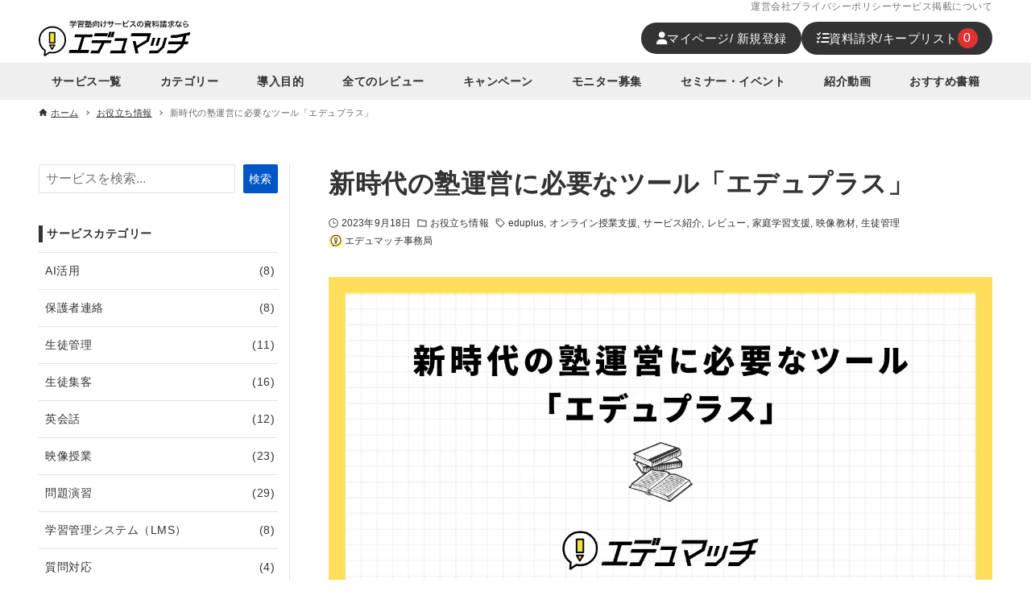

--- FILE ---
content_type: text/html; charset=UTF-8
request_url: https://edu-match.com/eduplus-introduction/
body_size: 35389
content:
<!DOCTYPE html>
<html lang="ja" data-loaded="false" data-scrolled="false" data-drawer="closed" data-drawer-move="fade" data-sidebar="on" data-header-above="1">
<head>
<meta charset="utf-8">
<meta name="format-detection" content="telephone=no">
<meta http-equiv="X-UA-Compatible" content="IE=edge">
<meta name="viewport" content="width=device-width, viewport-fit=cover">
<title>新時代の塾運営に必要なツール「エデュプラス」 | エデュマッチ</title>
<meta name='robots' content='max-image-preview:large' />
	<style>img:is([sizes="auto" i], [sizes^="auto," i]) { contain-intrinsic-size: 3000px 1500px }</style>
	<link rel="alternate" type="application/rss+xml" title="エデュマッチ &raquo; フィード" href="https://edu-match.com/feed/" />
<link rel="alternate" type="application/rss+xml" title="エデュマッチ &raquo; コメントフィード" href="https://edu-match.com/comments/feed/" />

<!-- SEO SIMPLE PACK 3.6.2 -->
<meta name="description" content="教育界に革命をもたらす新たなサービス『エデュプラス』。今日はこのエデュプラスが塾の先生方にどれほどの価値を提供してくれるのかをユーザーレビューを交えて、詳しくご紹介します。 エデュプラスのサービスが気になった方は、ぜひエデュマッチから資料請">
<link rel="canonical" href="https://edu-match.com/eduplus-introduction/">
<meta property="og:locale" content="ja_JP">
<meta property="og:type" content="article">
<meta property="og:image" content="https://edu-match.com/wp-content/uploads/eduplus-introduction.webp">
<meta property="og:title" content="新時代の塾運営に必要なツール「エデュプラス」 | エデュマッチ">
<meta property="og:description" content="教育界に革命をもたらす新たなサービス『エデュプラス』。今日はこのエデュプラスが塾の先生方にどれほどの価値を提供してくれるのかをユーザーレビューを交えて、詳しくご紹介します。 エデュプラスのサービスが気になった方は、ぜひエデュマッチから資料請">
<meta property="og:url" content="https://edu-match.com/eduplus-introduction/">
<meta property="og:site_name" content="エデュマッチ">
<meta name="twitter:card" content="summary_large_image">
<!-- Google Analytics (gtag.js) -->
<script async src="https://www.googletagmanager.com/gtag/js?id=G-RCC2DH6HW3"></script>
<script>
	window.dataLayer = window.dataLayer || [];
	function gtag(){dataLayer.push(arguments);}
	gtag("js", new Date());
	gtag("config", "G-RCC2DH6HW3");
</script>
	<!-- / SEO SIMPLE PACK -->

<link rel='stylesheet' id='wp-block-library-css' href='https://edu-match.com/wp-includes/css/dist/block-library/style.min.css?ver=6.8.3' type='text/css' media='all' />
<link rel='stylesheet' id='arkhe-main-style-css' href='https://edu-match.com/wp-content/themes/arkhe/dist/css/main.css?ver=3.12.0' type='text/css' media='all' />
<style id='arkhe-main-style-inline-css' type='text/css'>
:root{--ark-width--container:1200px;--ark-width--article:1200px;--ark-width--article--slim:800px;--ark-alignwide_ex_width:100px;--ark-color--main:#111;--ark-color--text:#333333;--ark-color--link:#0056c6;--ark-color--bg:#fff;--ark-color--gray:#f7f7f7;--ark-thumb_ratio:56.25%;--ark-color--header_bg:#fff;--ark-color--header_txt:#333;--ark-logo_size--sp:35px;--ark-logo_size--pc:45px;--ark-color--footer_bg:#fff;--ark-color--footer_txt:#333;}@media (max-width: 1404px ) {:root{--ark-alignwide_ex_width:0px}}@media (max-width: 1004px ) {:root{--ark-alignwide_ex_width:0px}}.l-headerUnder{--the-color--bg:#efefef}.p-topArea.c-filterLayer::before{background-color:#000;opacity:0.2}
</style>
<link rel='stylesheet' id='arkhe-blocks-front-css' href='https://edu-match.com/wp-content/plugins/arkhe-blocks-pro/dist/css/front.css?ver=2.28.0' type='text/css' media='all' />
<style id='arkhe-blocks-front-inline-css' type='text/css'>
body{--arkb-marker-color:#ffdc40;--arkb-marker-start:1em;--arkb-marker-style:linear-gradient(transparent var(--arkb-marker-start), var(--arkb-marker-color) 0)}.has-arkb-red-color {color:#e64100 !important;}.has-arkb-red-background-color {background-color:#e64100 !important;}
</style>
<link rel='stylesheet' id='arkhe-blocks-accordion-style-css' href='https://edu-match.com/wp-content/plugins/arkhe-blocks-pro/dist/gutenberg/blocks/accordion/index.css?ver=2.28.0' type='text/css' media='all' />
<link rel='stylesheet' id='arkhe-blocks-blog-card-style-css' href='https://edu-match.com/wp-content/plugins/arkhe-blocks-pro/dist/gutenberg/blocks/blog-card/index.css?ver=2.28.0' type='text/css' media='all' />
<link rel='stylesheet' id='arkhe-blocks-box-links-style-css' href='https://edu-match.com/wp-content/plugins/arkhe-blocks-pro/dist/gutenberg/blocks/box-links/index.css?ver=2.28.0' type='text/css' media='all' />
<link rel='stylesheet' id='arkhe-blocks-button-style-css' href='https://edu-match.com/wp-content/plugins/arkhe-blocks-pro/dist/gutenberg/blocks/button/index.css?ver=2.28.0' type='text/css' media='all' />
<link rel='stylesheet' id='arkhe-blocks-columns-style-css' href='https://edu-match.com/wp-content/plugins/arkhe-blocks-pro/dist/gutenberg/blocks/columns/index.css?ver=2.28.0' type='text/css' media='all' />
<link rel='stylesheet' id='arkhe-blocks-container-style-css' href='https://edu-match.com/wp-content/plugins/arkhe-blocks-pro/dist/gutenberg/blocks/container/index.css?ver=2.28.0' type='text/css' media='all' />
<link rel='stylesheet' id='arkhe-blocks-faq-style-css' href='https://edu-match.com/wp-content/plugins/arkhe-blocks-pro/dist/gutenberg/blocks/faq/index.css?ver=2.28.0' type='text/css' media='all' />
<link rel='stylesheet' id='arkhe-blocks-dl-style-css' href='https://edu-match.com/wp-content/plugins/arkhe-blocks-pro/dist/gutenberg/blocks/dl/index.css?ver=2.28.0' type='text/css' media='all' />
<link rel='stylesheet' id='arkhe-blocks-icon-style-css' href='https://edu-match.com/wp-content/plugins/arkhe-blocks-pro/dist/gutenberg/blocks/icon/index.css?ver=2.28.0' type='text/css' media='all' />
<link rel='stylesheet' id='arkhe-blocks-notice-style-css' href='https://edu-match.com/wp-content/plugins/arkhe-blocks-pro/dist/gutenberg/blocks/notice/index.css?ver=2.28.0' type='text/css' media='all' />
<link rel='stylesheet' id='arkhe-blocks-section-style-css' href='https://edu-match.com/wp-content/plugins/arkhe-blocks-pro/dist/gutenberg/blocks/section/index.css?ver=2.28.0' type='text/css' media='all' />
<link rel='stylesheet' id='arkhe-blocks-section-heading-style-css' href='https://edu-match.com/wp-content/plugins/arkhe-blocks-pro/dist/gutenberg/blocks/section-heading/index.css?ver=2.28.0' type='text/css' media='all' />
<link rel='stylesheet' id='arkhe-blocks-step-style-css' href='https://edu-match.com/wp-content/plugins/arkhe-blocks-pro/dist/gutenberg/blocks/step/index.css?ver=2.28.0' type='text/css' media='all' />
<link rel='stylesheet' id='arkhe-blocks-tab-style-css' href='https://edu-match.com/wp-content/plugins/arkhe-blocks-pro/dist/gutenberg/blocks/tab/index.css?ver=2.28.0' type='text/css' media='all' />
<link rel='stylesheet' id='arkhe-blocks-timeline-style-css' href='https://edu-match.com/wp-content/plugins/arkhe-blocks-pro/dist/gutenberg/blocks/timeline/index.css?ver=2.28.0' type='text/css' media='all' />
<link rel='stylesheet' id='arkhe-blocks-toc-style-css' href='https://edu-match.com/wp-content/plugins/arkhe-blocks-pro/dist/gutenberg/blocks/toc/index.css?ver=2.28.0' type='text/css' media='all' />
<link rel='stylesheet' id='arkhe-blocks-slider-style-css' href='https://edu-match.com/wp-content/plugins/arkhe-blocks-pro/dist/gutenberg/blocks/slider/index.css?ver=2.28.0' type='text/css' media='all' />
<style id='global-styles-inline-css' type='text/css'>
:root{--wp--preset--aspect-ratio--square: 1;--wp--preset--aspect-ratio--4-3: 4/3;--wp--preset--aspect-ratio--3-4: 3/4;--wp--preset--aspect-ratio--3-2: 3/2;--wp--preset--aspect-ratio--2-3: 2/3;--wp--preset--aspect-ratio--16-9: 16/9;--wp--preset--aspect-ratio--9-16: 9/16;--wp--preset--color--black: #000000;--wp--preset--color--cyan-bluish-gray: #abb8c3;--wp--preset--color--white: #ffffff;--wp--preset--color--pale-pink: #f78da7;--wp--preset--color--vivid-red: #cf2e2e;--wp--preset--color--luminous-vivid-orange: #ff6900;--wp--preset--color--luminous-vivid-amber: #fcb900;--wp--preset--color--light-green-cyan: #7bdcb5;--wp--preset--color--vivid-green-cyan: #00d084;--wp--preset--color--pale-cyan-blue: #8ed1fc;--wp--preset--color--vivid-cyan-blue: #0693e3;--wp--preset--color--vivid-purple: #9b51e0;--wp--preset--color--ark-main: var(--ark-color--main);--wp--preset--color--ark-text: var(--ark-color--text);--wp--preset--color--ark-link: var(--ark-color--link);--wp--preset--color--ark-bg: var(--ark-color--bg);--wp--preset--color--ark-gray: var(--ark-color--gray);--wp--preset--color--arkb-red: #e64100;--wp--preset--gradient--vivid-cyan-blue-to-vivid-purple: linear-gradient(135deg,rgba(6,147,227,1) 0%,rgb(155,81,224) 100%);--wp--preset--gradient--light-green-cyan-to-vivid-green-cyan: linear-gradient(135deg,rgb(122,220,180) 0%,rgb(0,208,130) 100%);--wp--preset--gradient--luminous-vivid-amber-to-luminous-vivid-orange: linear-gradient(135deg,rgba(252,185,0,1) 0%,rgba(255,105,0,1) 100%);--wp--preset--gradient--luminous-vivid-orange-to-vivid-red: linear-gradient(135deg,rgba(255,105,0,1) 0%,rgb(207,46,46) 100%);--wp--preset--gradient--very-light-gray-to-cyan-bluish-gray: linear-gradient(135deg,rgb(238,238,238) 0%,rgb(169,184,195) 100%);--wp--preset--gradient--cool-to-warm-spectrum: linear-gradient(135deg,rgb(74,234,220) 0%,rgb(151,120,209) 20%,rgb(207,42,186) 40%,rgb(238,44,130) 60%,rgb(251,105,98) 80%,rgb(254,248,76) 100%);--wp--preset--gradient--blush-light-purple: linear-gradient(135deg,rgb(255,206,236) 0%,rgb(152,150,240) 100%);--wp--preset--gradient--blush-bordeaux: linear-gradient(135deg,rgb(254,205,165) 0%,rgb(254,45,45) 50%,rgb(107,0,62) 100%);--wp--preset--gradient--luminous-dusk: linear-gradient(135deg,rgb(255,203,112) 0%,rgb(199,81,192) 50%,rgb(65,88,208) 100%);--wp--preset--gradient--pale-ocean: linear-gradient(135deg,rgb(255,245,203) 0%,rgb(182,227,212) 50%,rgb(51,167,181) 100%);--wp--preset--gradient--electric-grass: linear-gradient(135deg,rgb(202,248,128) 0%,rgb(113,206,126) 100%);--wp--preset--gradient--midnight: linear-gradient(135deg,rgb(2,3,129) 0%,rgb(40,116,252) 100%);--wp--preset--font-size--small: .9rem;--wp--preset--font-size--medium: 20px;--wp--preset--font-size--large: 1.25rem;--wp--preset--font-size--x-large: 42px;--wp--preset--font-size--xsmall: .75rem;--wp--preset--font-size--normal: 1rem;--wp--preset--font-size--xlarge: 1.5rem;--wp--preset--font-size--xxlarge: 2rem;--wp--preset--font-size--huge: 2.75rem;--wp--preset--font-family--inter: "Inter", sans-serif;--wp--preset--font-family--cardo: Cardo;--wp--preset--spacing--20: 0.44rem;--wp--preset--spacing--30: 0.67rem;--wp--preset--spacing--40: 1rem;--wp--preset--spacing--50: 1.5rem;--wp--preset--spacing--60: 2.25rem;--wp--preset--spacing--70: 3.38rem;--wp--preset--spacing--80: 5.06rem;--wp--preset--shadow--natural: 6px 6px 9px rgba(0, 0, 0, 0.2);--wp--preset--shadow--deep: 12px 12px 50px rgba(0, 0, 0, 0.4);--wp--preset--shadow--sharp: 6px 6px 0px rgba(0, 0, 0, 0.2);--wp--preset--shadow--outlined: 6px 6px 0px -3px rgba(255, 255, 255, 1), 6px 6px rgba(0, 0, 0, 1);--wp--preset--shadow--crisp: 6px 6px 0px rgba(0, 0, 0, 1);}:where(.is-layout-flex){gap: 0.5em;}:where(.is-layout-grid){gap: 0.5em;}body .is-layout-flex{display: flex;}.is-layout-flex{flex-wrap: wrap;align-items: center;}.is-layout-flex > :is(*, div){margin: 0;}body .is-layout-grid{display: grid;}.is-layout-grid > :is(*, div){margin: 0;}:where(.wp-block-columns.is-layout-flex){gap: 2em;}:where(.wp-block-columns.is-layout-grid){gap: 2em;}:where(.wp-block-post-template.is-layout-flex){gap: 1.25em;}:where(.wp-block-post-template.is-layout-grid){gap: 1.25em;}.has-black-color{color: var(--wp--preset--color--black) !important;}.has-cyan-bluish-gray-color{color: var(--wp--preset--color--cyan-bluish-gray) !important;}.has-white-color{color: var(--wp--preset--color--white) !important;}.has-pale-pink-color{color: var(--wp--preset--color--pale-pink) !important;}.has-vivid-red-color{color: var(--wp--preset--color--vivid-red) !important;}.has-luminous-vivid-orange-color{color: var(--wp--preset--color--luminous-vivid-orange) !important;}.has-luminous-vivid-amber-color{color: var(--wp--preset--color--luminous-vivid-amber) !important;}.has-light-green-cyan-color{color: var(--wp--preset--color--light-green-cyan) !important;}.has-vivid-green-cyan-color{color: var(--wp--preset--color--vivid-green-cyan) !important;}.has-pale-cyan-blue-color{color: var(--wp--preset--color--pale-cyan-blue) !important;}.has-vivid-cyan-blue-color{color: var(--wp--preset--color--vivid-cyan-blue) !important;}.has-vivid-purple-color{color: var(--wp--preset--color--vivid-purple) !important;}.has-black-background-color{background-color: var(--wp--preset--color--black) !important;}.has-cyan-bluish-gray-background-color{background-color: var(--wp--preset--color--cyan-bluish-gray) !important;}.has-white-background-color{background-color: var(--wp--preset--color--white) !important;}.has-pale-pink-background-color{background-color: var(--wp--preset--color--pale-pink) !important;}.has-vivid-red-background-color{background-color: var(--wp--preset--color--vivid-red) !important;}.has-luminous-vivid-orange-background-color{background-color: var(--wp--preset--color--luminous-vivid-orange) !important;}.has-luminous-vivid-amber-background-color{background-color: var(--wp--preset--color--luminous-vivid-amber) !important;}.has-light-green-cyan-background-color{background-color: var(--wp--preset--color--light-green-cyan) !important;}.has-vivid-green-cyan-background-color{background-color: var(--wp--preset--color--vivid-green-cyan) !important;}.has-pale-cyan-blue-background-color{background-color: var(--wp--preset--color--pale-cyan-blue) !important;}.has-vivid-cyan-blue-background-color{background-color: var(--wp--preset--color--vivid-cyan-blue) !important;}.has-vivid-purple-background-color{background-color: var(--wp--preset--color--vivid-purple) !important;}.has-black-border-color{border-color: var(--wp--preset--color--black) !important;}.has-cyan-bluish-gray-border-color{border-color: var(--wp--preset--color--cyan-bluish-gray) !important;}.has-white-border-color{border-color: var(--wp--preset--color--white) !important;}.has-pale-pink-border-color{border-color: var(--wp--preset--color--pale-pink) !important;}.has-vivid-red-border-color{border-color: var(--wp--preset--color--vivid-red) !important;}.has-luminous-vivid-orange-border-color{border-color: var(--wp--preset--color--luminous-vivid-orange) !important;}.has-luminous-vivid-amber-border-color{border-color: var(--wp--preset--color--luminous-vivid-amber) !important;}.has-light-green-cyan-border-color{border-color: var(--wp--preset--color--light-green-cyan) !important;}.has-vivid-green-cyan-border-color{border-color: var(--wp--preset--color--vivid-green-cyan) !important;}.has-pale-cyan-blue-border-color{border-color: var(--wp--preset--color--pale-cyan-blue) !important;}.has-vivid-cyan-blue-border-color{border-color: var(--wp--preset--color--vivid-cyan-blue) !important;}.has-vivid-purple-border-color{border-color: var(--wp--preset--color--vivid-purple) !important;}.has-vivid-cyan-blue-to-vivid-purple-gradient-background{background: var(--wp--preset--gradient--vivid-cyan-blue-to-vivid-purple) !important;}.has-light-green-cyan-to-vivid-green-cyan-gradient-background{background: var(--wp--preset--gradient--light-green-cyan-to-vivid-green-cyan) !important;}.has-luminous-vivid-amber-to-luminous-vivid-orange-gradient-background{background: var(--wp--preset--gradient--luminous-vivid-amber-to-luminous-vivid-orange) !important;}.has-luminous-vivid-orange-to-vivid-red-gradient-background{background: var(--wp--preset--gradient--luminous-vivid-orange-to-vivid-red) !important;}.has-very-light-gray-to-cyan-bluish-gray-gradient-background{background: var(--wp--preset--gradient--very-light-gray-to-cyan-bluish-gray) !important;}.has-cool-to-warm-spectrum-gradient-background{background: var(--wp--preset--gradient--cool-to-warm-spectrum) !important;}.has-blush-light-purple-gradient-background{background: var(--wp--preset--gradient--blush-light-purple) !important;}.has-blush-bordeaux-gradient-background{background: var(--wp--preset--gradient--blush-bordeaux) !important;}.has-luminous-dusk-gradient-background{background: var(--wp--preset--gradient--luminous-dusk) !important;}.has-pale-ocean-gradient-background{background: var(--wp--preset--gradient--pale-ocean) !important;}.has-electric-grass-gradient-background{background: var(--wp--preset--gradient--electric-grass) !important;}.has-midnight-gradient-background{background: var(--wp--preset--gradient--midnight) !important;}.has-small-font-size{font-size: var(--wp--preset--font-size--small) !important;}.has-medium-font-size{font-size: var(--wp--preset--font-size--medium) !important;}.has-large-font-size{font-size: var(--wp--preset--font-size--large) !important;}.has-x-large-font-size{font-size: var(--wp--preset--font-size--x-large) !important;}
:where(.wp-block-post-template.is-layout-flex){gap: 1.25em;}:where(.wp-block-post-template.is-layout-grid){gap: 1.25em;}
:where(.wp-block-columns.is-layout-flex){gap: 2em;}:where(.wp-block-columns.is-layout-grid){gap: 2em;}
:root :where(.wp-block-pullquote){font-size: 1.5em;line-height: 1.6;}
</style>
<link rel='stylesheet' id='contact-form-7-css' href='https://edu-match.com/wp-content/plugins/contact-form-7/includes/css/styles.css?ver=6.1.4' type='text/css' media='all' />
<link rel='stylesheet' id='cf7msm_styles-css' href='https://edu-match.com/wp-content/plugins/contact-form-7-multi-step-module/resources/cf7msm.css?ver=4.5' type='text/css' media='all' />
<link rel='stylesheet' id='woocommerce-layout-css' href='https://edu-match.com/wp-content/plugins/woocommerce/assets/css/woocommerce-layout.css?ver=9.5.3' type='text/css' media='all' />
<link rel='stylesheet' id='woocommerce-smallscreen-css' href='https://edu-match.com/wp-content/plugins/woocommerce/assets/css/woocommerce-smallscreen.css?ver=9.5.3' type='text/css' media='only screen and (max-width: 768px)' />
<link rel='stylesheet' id='woocommerce-general-css' href='https://edu-match.com/wp-content/plugins/woocommerce/assets/css/woocommerce.css?ver=9.5.3' type='text/css' media='all' />
<style id='woocommerce-inline-inline-css' type='text/css'>
.woocommerce form .form-row .required { visibility: visible; }
</style>
<link rel='stylesheet' id='arkhe-child-style-css' href='https://edu-match.com/wp-content/themes/edumatch/style.css?ver=20250501123037' type='text/css' media='all' />
<link rel='stylesheet' id='cf7cf-style-css' href='https://edu-match.com/wp-content/plugins/cf7-conditional-fields/style.css?ver=2.6.7' type='text/css' media='all' />
<link rel='stylesheet' id='arkhe-toolkit-front-css' href='https://edu-match.com/wp-content/plugins/arkhe-toolkit/dist/css/front.css?ver=1.11.1' type='text/css' media='all' />
<link rel='stylesheet' id='arkhe-woo-front-css' href='https://edu-match.com/wp-content/plugins/arkhe-wookit/dist/css/front.css?ver=1.0.0' type='text/css' media='all' />
<script type="text/javascript" src="https://edu-match.com/wp-includes/js/jquery/jquery.min.js?ver=3.7.1" id="jquery-core-js"></script>
<script type="text/javascript" src="https://edu-match.com/wp-includes/js/jquery/jquery-migrate.min.js?ver=3.4.1" id="jquery-migrate-js"></script>
<script type="text/javascript" src="https://edu-match.com/wp-content/plugins/woocommerce/assets/js/jquery-blockui/jquery.blockUI.min.js?ver=2.7.0-wc.9.5.3" id="jquery-blockui-js" defer="defer" data-wp-strategy="defer"></script>
<script type="text/javascript" id="wc-add-to-cart-js-extra">
/* <![CDATA[ */
var wc_add_to_cart_params = {"ajax_url":"\/wp-admin\/admin-ajax.php","wc_ajax_url":"\/?wc-ajax=%%endpoint%%","i18n_view_cart":"\u8cc7\u6599\u8acb\u6c42\u624b\u7d9a\u304d\u3078","cart_url":"https:\/\/edu-match.com\/keep\/","is_cart":"","cart_redirect_after_add":"no"};
/* ]]> */
</script>
<script type="text/javascript" src="https://edu-match.com/wp-content/plugins/woocommerce/assets/js/frontend/add-to-cart.min.js?ver=9.5.3" id="wc-add-to-cart-js" defer="defer" data-wp-strategy="defer"></script>
<script type="text/javascript" src="https://edu-match.com/wp-content/plugins/woocommerce/assets/js/js-cookie/js.cookie.min.js?ver=2.1.4-wc.9.5.3" id="js-cookie-js" defer="defer" data-wp-strategy="defer"></script>
<script type="text/javascript" id="woocommerce-js-extra">
/* <![CDATA[ */
var woocommerce_params = {"ajax_url":"\/wp-admin\/admin-ajax.php","wc_ajax_url":"\/?wc-ajax=%%endpoint%%"};
/* ]]> */
</script>
<script type="text/javascript" src="https://edu-match.com/wp-content/plugins/woocommerce/assets/js/frontend/woocommerce.min.js?ver=9.5.3" id="woocommerce-js" defer="defer" data-wp-strategy="defer"></script>
<link rel="https://api.w.org/" href="https://edu-match.com/wp-json/" /><link rel="alternate" title="JSON" type="application/json" href="https://edu-match.com/wp-json/wp/v2/posts/2146" /><link rel="EditURI" type="application/rsd+xml" title="RSD" href="https://edu-match.com/xmlrpc.php?rsd" />
<link rel='shortlink' href='https://edu-match.com/?p=2146' />
<link rel="alternate" title="oEmbed (JSON)" type="application/json+oembed" href="https://edu-match.com/wp-json/oembed/1.0/embed?url=https%3A%2F%2Fedu-match.com%2Feduplus-introduction%2F" />
<link rel="alternate" title="oEmbed (XML)" type="text/xml+oembed" href="https://edu-match.com/wp-json/oembed/1.0/embed?url=https%3A%2F%2Fedu-match.com%2Feduplus-introduction%2F&#038;format=xml" />
<!-- Arkhe Toolkit : @setting/head -->
<link rel="preconnect" href="https://fonts.googleapis.com">
<link rel="preconnect" href="https://fonts.gstatic.com" crossorigin>
<link href="https://fonts.googleapis.com/css2?family=Noto+Sans+JP:wght@100;300;400;500;700;900&family=Roboto:wght@100;300;400;500;700;900&display=swap" rel="stylesheet">

<link rel="stylesheet" href="https://use.fontawesome.com/releases/v6.4.0/css/all.css">
<!-- / Arkhe Toolkit -->
<style>
        .woocommerce .quantity { display: none !important; }
    </style>    <style>
        .woocommerce-checkout #customer_details .col-2,
        .woocommerce-checkout #ship-to-different-address {
            display: none;
        }
    </style>
    	<noscript><style>.woocommerce-product-gallery{ opacity: 1 !important; }</style></noscript>
	<style class='wp-fonts-local' type='text/css'>
@font-face{font-family:Inter;font-style:normal;font-weight:300 900;font-display:fallback;src:url('https://edu-match.com/wp-content/plugins/woocommerce/assets/fonts/Inter-VariableFont_slnt,wght.woff2') format('woff2');font-stretch:normal;}
@font-face{font-family:Cardo;font-style:normal;font-weight:400;font-display:fallback;src:url('https://edu-match.com/wp-content/plugins/woocommerce/assets/fonts/cardo_normal_400.woff2') format('woff2');}
</style>
<link rel="icon" href="https://edu-match.com/wp-content/uploads/cropped-faviconB-32x32.png" sizes="32x32" />
<link rel="icon" href="https://edu-match.com/wp-content/uploads/cropped-faviconB-192x192.png" sizes="192x192" />
<link rel="apple-touch-icon" href="https://edu-match.com/wp-content/uploads/cropped-faviconB-180x180.png" />
<meta name="msapplication-TileImage" content="https://edu-match.com/wp-content/uploads/cropped-faviconB-270x270.png" />
</head>
<body class="wp-singular post-template-default single single-post postid-2146 single-format-standard wp-custom-logo wp-theme-arkhe wp-child-theme-edumatch theme-arkhe woocommerce-no-js is-not-woocommerce-member">
<a class="skip-link screen-reader-text" href="#main_content">コンテンツへスキップ</a><!-- Start: #wrapper -->
<div id="wrapper" class="l-wrapper">
<header id="header" class="l-header" data-logo="center" data-btns="l-r" data-has-drawer="sp" data-has-search="" data-pcfix="1" data-spfix="1">
	<div class="l-header__bar">
	<div class="l-header__barInner l-container">
		    <ul class="header-sub-menu-wrap">
        <li><a href="/company/">運営会社</a></li>
        <li><a href="/privacy-policy/">プライバシーポリシー</a></li>
        <li><a href="/vendor/">サービス掲載について</a></li>
    </ul>
	</div>
</div>
	<div class="l-header__body l-container">
		<div class="l-header__drawerBtn">
	<button class="c-iconBtn -menuBtn u-flex--c" data-onclick="toggleMenu" aria-label="メニューボタン">
		<div class="c-iconBtn__icon">
			<svg version="1.1" xmlns="http://www.w3.org/2000/svg" class="arkhe-svg-menu __open" width="1em" height="1em" viewBox="0 0 40 40" role="img" aria-hidden="true" focusable="false"><path d="M37.8 21.4h-35.6c-0.1 0-0.2-0.1-0.2-0.2v-2.4c0-0.1 0.1-0.2 0.2-0.2h35.6c0.1 0 0.2 0.1 0.2 0.2v2.4c0 0.1-0.1 0.2-0.2 0.2z"></path><path d="M37.8 11.7h-35.6c-0.1 0-0.2-0.1-0.2-0.2v-2.4c0-0.1 0.1-0.2 0.2-0.2h35.6c0.1 0 0.2 0.1 0.2 0.2v2.4c0 0.2-0.1 0.2-0.2 0.2z"></path><path d="M37.8 31.1h-35.6c-0.1 0-0.2-0.1-0.2-0.2v-2.4c0-0.1 0.1-0.2 0.2-0.2h35.6c0.1 0 0.2 0.1 0.2 0.2v2.4c0 0.1-0.1 0.2-0.2 0.2z"></path></svg>			<svg version="1.1" xmlns="http://www.w3.org/2000/svg" class="arkhe-svg-close __close" width="1em" height="1em" viewBox="0 0 40 40" role="img" aria-hidden="true" focusable="false"><path d="M33 35l-28-28c-0.1-0.1-0.1-0.2 0-0.3l1.7-1.7c0.1-0.1 0.2-0.1 0.3 0l28 28c0.1 0.1 0.1 0.2 0 0.3l-1.7 1.7c-0.1 0.1-0.2 0.1-0.3 0z"></path><path d="M35 7l-28 28c-0.1 0.1-0.2 0.1-0.3 0l-1.7-1.7c-0.1-0.1-0.1-0.2 0-0.3l28-28c0.1-0.1 0.2-0.1 0.3 0l1.7 1.7c0.1 0.1 0.1 0.2 0 0.3z"></path></svg>		</div>
			</button>
</div>
		<div class="l-header__left">
					</div>
		<div class="l-header__center">
			<div class="l-header__logo has-image"><a href="https://edu-match.com/" class="c-headLogo" rel="home"><img  src="https://edu-match.com/wp-content/uploads/logo-title.svg" alt="エデュマッチ" class="c-headLogo__img" sizes="(max-width: 999px) 50vw, 800px" decoding="async" loading="eager" ></a></div>		</div>
		<div class="l-header__right">
			    <ul class="header-2menu-wrap">
        <li>
            <a href="/my-page/">
                <i class="fa-solid fa-user u-only-pc"></i>
                <span class="u-only-pc">
                    マイページ/
                    新規登録                </span>
                <span class="u-only-sp">
                    マイページ<br>
                    新規登録                </span>
            </a>
        </li>
        <li>
            <a href="/keep/">
                <i class="fa-solid fa-list-check u-only-pc"></i>
                <span class="u-only-pc">資料請求/キープリスト</span>
                <span class="u-only-sp">資料請求<br>キープリスト</span>
                <span class="list-number cart-count">
                    0                </span>
            </a>
        </li>
    </ul>
    		</div>
		<div class="l-header__searchBtn">
	<button class="c-iconBtn u-flex--c" data-onclick="toggleSearch" aria-label="検索ボタン">
		<span class="c-iconBtn__icon"><svg version="1.1" xmlns="http://www.w3.org/2000/svg" class="arkhe-svg-search" width="1em" height="1em" viewBox="0 0 40 40" role="img" aria-hidden="true" focusable="false"><path d="M37.8 34.8l-11.9-11.2c1.8-2.3 2.9-5.1 2.9-8.2 0-7.4-6-13.4-13.4-13.4s-13.4 6-13.4 13.4 6 13.4 13.4 13.4c3.1 0 5.9-1.1 8.2-2.8l11.2 11.9c0.2 0.2 1.3 0.2 1.5 0l1.5-1.5c0.3-0.3 0.3-1.4 0-1.6zM15.4 25.5c-5.6 0-10.2-4.5-10.2-10.1s4.6-10.2 10.2-10.2 10.2 4.6 10.2 10.2-4.6 10.1-10.2 10.1z"></path></svg></span>
			</button>
</div>
		<div id="drawer_menu" class="p-drawer">
	<div class="p-drawer__inner">
		<div class="p-drawer__body">
						<div class="p-drawer__nav">
				<ul class="c-drawerNav">
					<li id="1005" class="menu-item menu-item-type-post_type menu-item-object-page menu-item-1005 c-drawerNav__li"><a href="https://edu-match.com/service/" class="c-drawerNav__a"><span class="__mainText">サービス一覧</span></a></li><li id="444" class="menu-item menu-item-type-custom menu-item-object-custom menu-item-has-children menu-item-444 c-drawerNav__li has-child--acc"><a class="c-drawerNav__a"><span class="__mainText">カテゴリー</span><button class="c-submenuToggleBtn u-flex--c" data-onclick="toggleSubmenu"><svg version="1.1" xmlns="http://www.w3.org/2000/svg" class="arkhe-svg-chevron-down c-submenuToggleBtn__svg" width="1em" height="1em" viewBox="0 0 40 40" role="img" aria-hidden="true" focusable="false"><path d="M32,13l2.1,2.1L20.3,28.9c-0.2,0.2-0.5,0.2-0.7,0L5.9,15.1L8,13l12,11L32,13z"/></svg></button></a><ul class="sub-menu"><li id="186" class="menu-item menu-item-type-custom menu-item-object-custom menu-item-186"><a href="/service-category/ai-utilization" class="c-drawerNav__a"><span class="__mainText">AI活用</span></a></li><li id="187" class="menu-item menu-item-type-custom menu-item-object-custom menu-item-187"><a href="/service-category/parental-contact/" class="c-drawerNav__a"><span class="__mainText">保護者連絡</span></a></li><li id="188" class="menu-item menu-item-type-custom menu-item-object-custom menu-item-188"><a href="/service-category/comprehensive/" class="c-drawerNav__a"><span class="__mainText">生徒管理</span></a></li><li id="189" class="menu-item menu-item-type-custom menu-item-object-custom menu-item-189"><a href="/service-category/customer-attraction/" class="c-drawerNav__a"><span class="__mainText">生徒集客</span></a></li><li id="445" class="menu-item menu-item-type-custom menu-item-object-custom menu-item-445"><a href="/service-category/english-conversation/" class="c-drawerNav__a"><span class="__mainText">英会話</span></a></li><li id="446" class="menu-item menu-item-type-custom menu-item-object-custom menu-item-446"><a href="/service-category/visual-teaching-material/" class="c-drawerNav__a"><span class="__mainText">映像授業</span></a></li><li id="447" class="menu-item menu-item-type-custom menu-item-object-custom menu-item-447"><a href="/service-category/problem-practice/" class="c-drawerNav__a"><span class="__mainText">問題演習</span></a></li><li id="448" class="menu-item menu-item-type-custom menu-item-object-custom menu-item-448"><a href="/service-category/lms/" class="c-drawerNav__a"><span class="__mainText">学習管理システム(LMS)</span></a></li><li id="4285" class="menu-item menu-item-type-custom menu-item-object-custom menu-item-4285"><a href="/service-category/question-and-answer/" class="c-drawerNav__a"><span class="__mainText">質問対応</span></a></li><li id="926" class="menu-item menu-item-type-custom menu-item-object-custom menu-item-926"><a href="/service-category/programming/" class="c-drawerNav__a"><span class="__mainText">プログラミング</span></a></li><li id="927" class="menu-item menu-item-type-custom menu-item-object-custom menu-item-927"><a href="/service-category/quest-career/" class="c-drawerNav__a"><span class="__mainText">探求・キャリア教育/総合型選抜対策</span></a></li><li id="449" class="menu-item menu-item-type-custom menu-item-object-custom menu-item-449"><a href="/service-category/online-classroom-support/" class="c-drawerNav__a"><span class="__mainText">オンライン授業支援</span></a></li><li id="450" class="menu-item menu-item-type-custom menu-item-object-custom menu-item-450"><a href="/service-category/home-study-support/" class="c-drawerNav__a"><span class="__mainText">家庭学習支援</span></a></li><li id="4273" class="menu-item menu-item-type-custom menu-item-object-custom menu-item-4273"><a href="/service-category/capacity-development/" class="c-drawerNav__a"><span class="__mainText">知育/能力開発/幼児教育</span></a></li><li id="451" class="menu-item menu-item-type-custom menu-item-object-custom menu-item-451"><a href="/service-category/teacher/" class="c-drawerNav__a"><span class="__mainText">講師採用/育成/研修</span></a></li><li id="3748" class="menu-item menu-item-type-custom menu-item-object-custom menu-item-3748"><a href="/service-category/environment-construction/" class="c-drawerNav__a"><span class="__mainText">デバイス・ハードウェア・ICT環境構築</span></a></li><li id="3749" class="menu-item menu-item-type-custom menu-item-object-custom menu-item-3749"><a href="/service-category/consulting-fc-ma/" class="c-drawerNav__a"><span class="__mainText">コンサル/フランチャイズ/M&#038;A</span></a></li><li id="5685" class="menu-item menu-item-type-custom menu-item-object-custom menu-item-5685"><a href="/service-category/grant-subsidy-support/" class="c-drawerNav__a"><span class="__mainText">助成金・補助金支援</span></a></li><li id="5686" class="menu-item menu-item-type-custom menu-item-object-custom menu-item-5686"><a href="/service-category/other-management-representation/" class="c-drawerNav__a"><span class="__mainText">その他管理/代行</span></a></li></ul></li><li id="453" class="menu-item menu-item-type-custom menu-item-object-custom menu-item-has-children menu-item-453 c-drawerNav__li has-child--acc"><a class="c-drawerNav__a"><span class="__mainText">導入目的</span><button class="c-submenuToggleBtn u-flex--c" data-onclick="toggleSubmenu"><svg version="1.1" xmlns="http://www.w3.org/2000/svg" class="arkhe-svg-chevron-down c-submenuToggleBtn__svg" width="1em" height="1em" viewBox="0 0 40 40" role="img" aria-hidden="true" focusable="false"><path d="M32,13l2.1,2.1L20.3,28.9c-0.2,0.2-0.5,0.2-0.7,0L5.9,15.1L8,13l12,11L32,13z"/></svg></button></a><ul class="sub-menu"><li id="454" class="menu-item menu-item-type-custom menu-item-object-custom menu-item-454"><a href="/service-tag/increase-in-new-students/" class="c-drawerNav__a"><span class="__mainText">新規生徒の増加</span></a></li><li id="455" class="menu-item menu-item-type-custom menu-item-object-custom menu-item-455"><a href="/service-tag/facilitate-communication-with-parents/" class="c-drawerNav__a"><span class="__mainText">保護者とのコミュニケーションの円滑化</span></a></li><li id="456" class="menu-item menu-item-type-custom menu-item-object-custom menu-item-456"><a href="/service-tag/facilitate-communication-with-staff/" class="c-drawerNav__a"><span class="__mainText">スタッフとのコミュニケーションの円滑化</span></a></li><li id="457" class="menu-item menu-item-type-custom menu-item-object-custom menu-item-457"><a href="/service-tag/resolving-the-shortage-of-human-resources/" class="c-drawerNav__a"><span class="__mainText">人材不足の解消</span></a></li><li id="458" class="menu-item menu-item-type-custom menu-item-object-custom menu-item-458"><a href="/service-tag/improved-business-efficiency/" class="c-drawerNav__a"><span class="__mainText">業務の効率化</span></a></li><li id="459" class="menu-item menu-item-type-custom menu-item-object-custom menu-item-459"><a href="/service-tag/realization-of-remote-work/" class="c-drawerNav__a"><span class="__mainText">リモートワークの実現</span></a></li><li id="460" class="menu-item menu-item-type-custom menu-item-object-custom menu-item-460"><a href="/service-tag/enhancement-of-home-study-outside-of-class/" class="c-drawerNav__a"><span class="__mainText">授業外における家庭学習の充実</span></a></li><li id="461" class="menu-item menu-item-type-custom menu-item-object-custom menu-item-461"><a href="/service-tag/offering-animation-classes/" class="c-drawerNav__a"><span class="__mainText">アニメーションの授業を提供</span></a></li><li id="462" class="menu-item menu-item-type-custom menu-item-object-custom menu-item-462"><a href="/service-tag/providing-live-action-video-lessons/" class="c-drawerNav__a"><span class="__mainText">実写の映像授業を提供</span></a></li><li id="467" class="menu-item menu-item-type-custom menu-item-object-custom menu-item-467"><a href="/service-tag/provides-interactive-real-time-online-classes/" class="c-drawerNav__a"><span class="__mainText">双方向リアルタイムオンライン授業を提供</span></a></li><li id="463" class="menu-item menu-item-type-custom menu-item-object-custom menu-item-463"><a href="/service-tag/teaching-other-than-5-subjects/" class="c-drawerNav__a"><span class="__mainText">5教科以外の指導</span></a></li><li id="464" class="menu-item menu-item-type-custom menu-item-object-custom menu-item-464"><a href="/service-tag/launch-of-online-courses/" class="c-drawerNav__a"><span class="__mainText">オンラインコースの立ち上げ</span></a></li><li id="5687" class="menu-item menu-item-type-custom menu-item-object-custom menu-item-5687"><a href="/service-tag/start-up-cram/" class="c-drawerNav__a"><span class="__mainText">塾立ち上げ</span></a></li><li id="466" class="menu-item menu-item-type-custom menu-item-object-custom menu-item-466"><a href="/service-tag/other-objective/" class="c-drawerNav__a"><span class="__mainText">その他</span></a></li></ul></li><li id="257" class="menu-item menu-item-type-post_type menu-item-object-page menu-item-257 c-drawerNav__li"><a href="https://edu-match.com/review-list/" class="c-drawerNav__a"><span class="__mainText">全てのレビュー</span></a></li><li id="249" class="menu-item menu-item-type-post_type menu-item-object-page menu-item-249 c-drawerNav__li"><a href="https://edu-match.com/campaigns-list/" class="c-drawerNav__a"><span class="__mainText">キャンペーン</span></a></li><li id="248" class="menu-item menu-item-type-post_type menu-item-object-page menu-item-248 c-drawerNav__li"><a href="https://edu-match.com/monitors-list/" class="c-drawerNav__a"><span class="__mainText">モニター募集</span></a></li><li id="817" class="menu-item menu-item-type-post_type menu-item-object-page menu-item-817 c-drawerNav__li"><a href="https://edu-match.com/seminars-events/" class="c-drawerNav__a"><span class="__mainText">セミナー・イベント</span></a></li><li id="2041" class="menu-item menu-item-type-post_type menu-item-object-page menu-item-2041 c-drawerNav__li"><a href="https://edu-match.com/promotional-videos/" class="c-drawerNav__a"><span class="__mainText">紹介動画</span></a></li><li id="1925" class="menu-item menu-item-type-post_type menu-item-object-page menu-item-1925 c-drawerNav__li"><a href="https://edu-match.com/books-list/" class="c-drawerNav__a"><span class="__mainText">おすすめ書籍</span></a></li>				</ul>
			</div>
						<button type="button" class="p-drawer__close c-modalClose u-flex--aic" data-onclick="toggleMenu">
				<svg version="1.1" xmlns="http://www.w3.org/2000/svg" class="arkhe-svg-close" width="1em" height="1em" viewBox="0 0 40 40" role="img" aria-hidden="true" focusable="false"><path d="M33 35l-28-28c-0.1-0.1-0.1-0.2 0-0.3l1.7-1.7c0.1-0.1 0.2-0.1 0.3 0l28 28c0.1 0.1 0.1 0.2 0 0.3l-1.7 1.7c-0.1 0.1-0.2 0.1-0.3 0z"></path><path d="M35 7l-28 28c-0.1 0.1-0.2 0.1-0.3 0l-1.7-1.7c-0.1-0.1-0.1-0.2 0-0.3l28-28c0.1-0.1 0.2-0.1 0.3 0l1.7 1.7c0.1 0.1 0.1 0.2 0 0.3z"></path></svg>閉じる			</button>
		</div>
	</div>
</div>
	</div>
</header>
	<div class="l-headerUnder" >
		<div class="l-headerUnder__inner l-container">
			<nav id="gnav" class="c-gnavWrap">
	<ul class="c-gnav">
		<li id="1005" class="menu-item menu-item-type-post_type menu-item-object-page menu-item-1005 c-gnav__li"><a href="https://edu-match.com/service/" class="c-gnav__a"><span class="__mainText">サービス一覧</span></a></li><li id="444" class="menu-item menu-item-type-custom menu-item-object-custom menu-item-has-children menu-item-444 c-gnav__li"><a class="c-gnav__a"><span class="__mainText">カテゴリー</span></a><ul class="sub-menu c-gnav__depth1"><li id="186" class="menu-item menu-item-type-custom menu-item-object-custom menu-item-186"><a href="/service-category/ai-utilization" class="c-gnav__a"><span class="__mainText">AI活用</span></a></li><li id="187" class="menu-item menu-item-type-custom menu-item-object-custom menu-item-187"><a href="/service-category/parental-contact/" class="c-gnav__a"><span class="__mainText">保護者連絡</span></a></li><li id="188" class="menu-item menu-item-type-custom menu-item-object-custom menu-item-188"><a href="/service-category/comprehensive/" class="c-gnav__a"><span class="__mainText">生徒管理</span></a></li><li id="189" class="menu-item menu-item-type-custom menu-item-object-custom menu-item-189"><a href="/service-category/customer-attraction/" class="c-gnav__a"><span class="__mainText">生徒集客</span></a></li><li id="445" class="menu-item menu-item-type-custom menu-item-object-custom menu-item-445"><a href="/service-category/english-conversation/" class="c-gnav__a"><span class="__mainText">英会話</span></a></li><li id="446" class="menu-item menu-item-type-custom menu-item-object-custom menu-item-446"><a href="/service-category/visual-teaching-material/" class="c-gnav__a"><span class="__mainText">映像授業</span></a></li><li id="447" class="menu-item menu-item-type-custom menu-item-object-custom menu-item-447"><a href="/service-category/problem-practice/" class="c-gnav__a"><span class="__mainText">問題演習</span></a></li><li id="448" class="menu-item menu-item-type-custom menu-item-object-custom menu-item-448"><a href="/service-category/lms/" class="c-gnav__a"><span class="__mainText">学習管理システム(LMS)</span></a></li><li id="4285" class="menu-item menu-item-type-custom menu-item-object-custom menu-item-4285"><a href="/service-category/question-and-answer/" class="c-gnav__a"><span class="__mainText">質問対応</span></a></li><li id="926" class="menu-item menu-item-type-custom menu-item-object-custom menu-item-926"><a href="/service-category/programming/" class="c-gnav__a"><span class="__mainText">プログラミング</span></a></li><li id="927" class="menu-item menu-item-type-custom menu-item-object-custom menu-item-927"><a href="/service-category/quest-career/" class="c-gnav__a"><span class="__mainText">探求・キャリア教育/総合型選抜対策</span></a></li><li id="449" class="menu-item menu-item-type-custom menu-item-object-custom menu-item-449"><a href="/service-category/online-classroom-support/" class="c-gnav__a"><span class="__mainText">オンライン授業支援</span></a></li><li id="450" class="menu-item menu-item-type-custom menu-item-object-custom menu-item-450"><a href="/service-category/home-study-support/" class="c-gnav__a"><span class="__mainText">家庭学習支援</span></a></li><li id="4273" class="menu-item menu-item-type-custom menu-item-object-custom menu-item-4273"><a href="/service-category/capacity-development/" class="c-gnav__a"><span class="__mainText">知育/能力開発/幼児教育</span></a></li><li id="451" class="menu-item menu-item-type-custom menu-item-object-custom menu-item-451"><a href="/service-category/teacher/" class="c-gnav__a"><span class="__mainText">講師採用/育成/研修</span></a></li><li id="3748" class="menu-item menu-item-type-custom menu-item-object-custom menu-item-3748"><a href="/service-category/environment-construction/" class="c-gnav__a"><span class="__mainText">デバイス・ハードウェア・ICT環境構築</span></a></li><li id="3749" class="menu-item menu-item-type-custom menu-item-object-custom menu-item-3749"><a href="/service-category/consulting-fc-ma/" class="c-gnav__a"><span class="__mainText">コンサル/フランチャイズ/M&#038;A</span></a></li><li id="5685" class="menu-item menu-item-type-custom menu-item-object-custom menu-item-5685"><a href="/service-category/grant-subsidy-support/" class="c-gnav__a"><span class="__mainText">助成金・補助金支援</span></a></li><li id="5686" class="menu-item menu-item-type-custom menu-item-object-custom menu-item-5686"><a href="/service-category/other-management-representation/" class="c-gnav__a"><span class="__mainText">その他管理/代行</span></a></li></ul></li><li id="453" class="menu-item menu-item-type-custom menu-item-object-custom menu-item-has-children menu-item-453 c-gnav__li"><a class="c-gnav__a"><span class="__mainText">導入目的</span></a><ul class="sub-menu c-gnav__depth1"><li id="454" class="menu-item menu-item-type-custom menu-item-object-custom menu-item-454"><a href="/service-tag/increase-in-new-students/" class="c-gnav__a"><span class="__mainText">新規生徒の増加</span></a></li><li id="455" class="menu-item menu-item-type-custom menu-item-object-custom menu-item-455"><a href="/service-tag/facilitate-communication-with-parents/" class="c-gnav__a"><span class="__mainText">保護者とのコミュニケーションの円滑化</span></a></li><li id="456" class="menu-item menu-item-type-custom menu-item-object-custom menu-item-456"><a href="/service-tag/facilitate-communication-with-staff/" class="c-gnav__a"><span class="__mainText">スタッフとのコミュニケーションの円滑化</span></a></li><li id="457" class="menu-item menu-item-type-custom menu-item-object-custom menu-item-457"><a href="/service-tag/resolving-the-shortage-of-human-resources/" class="c-gnav__a"><span class="__mainText">人材不足の解消</span></a></li><li id="458" class="menu-item menu-item-type-custom menu-item-object-custom menu-item-458"><a href="/service-tag/improved-business-efficiency/" class="c-gnav__a"><span class="__mainText">業務の効率化</span></a></li><li id="459" class="menu-item menu-item-type-custom menu-item-object-custom menu-item-459"><a href="/service-tag/realization-of-remote-work/" class="c-gnav__a"><span class="__mainText">リモートワークの実現</span></a></li><li id="460" class="menu-item menu-item-type-custom menu-item-object-custom menu-item-460"><a href="/service-tag/enhancement-of-home-study-outside-of-class/" class="c-gnav__a"><span class="__mainText">授業外における家庭学習の充実</span></a></li><li id="461" class="menu-item menu-item-type-custom menu-item-object-custom menu-item-461"><a href="/service-tag/offering-animation-classes/" class="c-gnav__a"><span class="__mainText">アニメーションの授業を提供</span></a></li><li id="462" class="menu-item menu-item-type-custom menu-item-object-custom menu-item-462"><a href="/service-tag/providing-live-action-video-lessons/" class="c-gnav__a"><span class="__mainText">実写の映像授業を提供</span></a></li><li id="467" class="menu-item menu-item-type-custom menu-item-object-custom menu-item-467"><a href="/service-tag/provides-interactive-real-time-online-classes/" class="c-gnav__a"><span class="__mainText">双方向リアルタイムオンライン授業を提供</span></a></li><li id="463" class="menu-item menu-item-type-custom menu-item-object-custom menu-item-463"><a href="/service-tag/teaching-other-than-5-subjects/" class="c-gnav__a"><span class="__mainText">5教科以外の指導</span></a></li><li id="464" class="menu-item menu-item-type-custom menu-item-object-custom menu-item-464"><a href="/service-tag/launch-of-online-courses/" class="c-gnav__a"><span class="__mainText">オンラインコースの立ち上げ</span></a></li><li id="5687" class="menu-item menu-item-type-custom menu-item-object-custom menu-item-5687"><a href="/service-tag/start-up-cram/" class="c-gnav__a"><span class="__mainText">塾立ち上げ</span></a></li><li id="466" class="menu-item menu-item-type-custom menu-item-object-custom menu-item-466"><a href="/service-tag/other-objective/" class="c-gnav__a"><span class="__mainText">その他</span></a></li></ul></li><li id="257" class="menu-item menu-item-type-post_type menu-item-object-page menu-item-257 c-gnav__li"><a href="https://edu-match.com/review-list/" class="c-gnav__a"><span class="__mainText">全てのレビュー</span></a></li><li id="249" class="menu-item menu-item-type-post_type menu-item-object-page menu-item-249 c-gnav__li"><a href="https://edu-match.com/campaigns-list/" class="c-gnav__a"><span class="__mainText">キャンペーン</span></a></li><li id="248" class="menu-item menu-item-type-post_type menu-item-object-page menu-item-248 c-gnav__li"><a href="https://edu-match.com/monitors-list/" class="c-gnav__a"><span class="__mainText">モニター募集</span></a></li><li id="817" class="menu-item menu-item-type-post_type menu-item-object-page menu-item-817 c-gnav__li"><a href="https://edu-match.com/seminars-events/" class="c-gnav__a"><span class="__mainText">セミナー・イベント</span></a></li><li id="2041" class="menu-item menu-item-type-post_type menu-item-object-page menu-item-2041 c-gnav__li"><a href="https://edu-match.com/promotional-videos/" class="c-gnav__a"><span class="__mainText">紹介動画</span></a></li><li id="1925" class="menu-item menu-item-type-post_type menu-item-object-page menu-item-1925 c-gnav__li"><a href="https://edu-match.com/books-list/" class="c-gnav__a"><span class="__mainText">おすすめ書籍</span></a></li>	</ul>
</nav>
		</div>
	</div>
	<div id="content" class="l-content">
		<div id="breadcrumb" class="p-breadcrumb">
	<ol class="p-breadcrumb__list l-container">
		<li class="p-breadcrumb__item">
			<a href="https://edu-match.com/" class="p-breadcrumb__text">
				<svg version="1.1" xmlns="http://www.w3.org/2000/svg" class="arkhe-svg-home" width="1em" height="1em" viewBox="0 0 40 40" role="img" aria-hidden="true" focusable="false"><path d="M16.2,36.3v-7.8h7.8v7.8h9.8V20.7H37c0.9,0,1.3-1.1,0.5-1.7L21.3,4.2c-0.7-0.7-1.9-0.7-2.6,0L2.3,18.9 c-0.7,0.5-0.3,1.7,0.5,1.7h3.3v15.7C6.2,36.3,16.2,36.3,16.2,36.3z" /></svg>				<span>ホーム</span>
			</a>
		</li>
		<li class="p-breadcrumb__item"><a href="https://edu-match.com/category/useful/" class="p-breadcrumb__text"><span>お役立ち情報</span></a></li><li class="p-breadcrumb__item"><span class="p-breadcrumb__text u-color-thin">新時代の塾運営に必要なツール「エデュプラス」</span></li>	</ol>
</div>
		<div class="l-content__body l-container">
	<main id="main_content" class="l-main l-article">
		<article class="l-main__body p-entry post-2146 post type-post status-publish format-standard has-post-thumbnail hentry category-useful tag-eduplus-2 tag-249 tag-service-introduction tag-87 tag-250 tag-73 tag-271" data-postid="2146">
			<header class="p-entry__head">
	<div class="p-entry__title c-pageTitle">
	<h1 class="c-pageTitle__main">新時代の塾運営に必要なツール「エデュプラス」</h1>
</div>
<div class="c-postMetas u-flex--aicw">
	<div class="c-postTimes u-flex--aicw">
		<time class="c-postTimes__item u-flex--aic -posted" datetime="2023-09-18"><svg version="1.1" xmlns="http://www.w3.org/2000/svg" class="arkhe-svg-posted c-postMetas__icon" width="1em" height="1em" viewBox="0 0 40 40" role="img" aria-hidden="true" focusable="false"><path d="M21,18.5v-9C21,9.2,20.8,9,20.5,9h-2C18.2,9,18,9.2,18,9.5v12c0,0.3,0.2,0.5,0.5,0.5h10c0.3,0,0.5-0.2,0.5-0.5v-2 c0-0.3-0.2-0.5-0.5-0.5h-7C21.2,19,21,18.8,21,18.5z"/><path d="M20,39C9.5,39,1,30.5,1,20S9.5,1,20,1s19,8.5,19,19S30.5,39,20,39z M20,3.8C11.1,3.8,3.8,11.1,3.8,20S11.1,36.2,20,36.2 S36.2,28.9,36.2,20S28.9,3.8,20,3.8z"/></svg>2023年9月18日</time>	</div>
	<div class="c-postTerms u-flex--aicw">
			<div class="c-postTerms__item -category u-flex--aicw">
			<svg version="1.1" xmlns="http://www.w3.org/2000/svg" class="arkhe-svg-folder c-postMetas__icon" width="1em" height="1em" viewBox="0 0 40 40" role="img" aria-hidden="true" focusable="false"><path d="M15.2,8l3.6,3.6H35V32H5V8H15.2 M16.4,5H2v30h36V8.6H20L16.4,5L16.4,5z"/></svg>							<a class="c-postTerms__link" href="https://edu-match.com/category/useful/" data-cat-id="55">お役立ち情報</a>
					</div>
				<div class="c-postTerms__item -tag u-flex--aicw">
			<svg version="1.1" xmlns="http://www.w3.org/2000/svg" class="arkhe-svg-tag c-postMetas__icon" width="1em" height="1em" viewBox="0 0 40 40" role="img" aria-hidden="true" focusable="false"><path d="M9.3,8.3c-1.2,1.2-1.2,3.3,0,4.5c1.3,1.3,3.3,1.3,4.5,0s1.3-3.3,0-4.5C12.6,7.1,10.5,7.1,9.3,8.3z"/>
				<path d="M20.9,2l-0.3-0.3l-17.9,0l0,17.9l18.6,18.6l18-18L20.9,2z M5.4,4.5l14.1,0l15.9,15.9L21.3,34.4L5.5,18.5L5.4,4.5z"/></svg>							<a class="c-postTerms__link" href="https://edu-match.com/tag/eduplus-2/" data-tag-id="296">eduplus</a>
							<a class="c-postTerms__link" href="https://edu-match.com/tag/%e3%82%aa%e3%83%b3%e3%83%a9%e3%82%a4%e3%83%b3%e6%8e%88%e6%a5%ad%e6%94%af%e6%8f%b4/" data-tag-id="249">オンライン授業支援</a>
							<a class="c-postTerms__link" href="https://edu-match.com/tag/service-introduction/" data-tag-id="297">サービス紹介</a>
							<a class="c-postTerms__link" href="https://edu-match.com/tag/%e3%83%ac%e3%83%93%e3%83%a5%e3%83%bc/" data-tag-id="87">レビュー</a>
							<a class="c-postTerms__link" href="https://edu-match.com/tag/%e5%ae%b6%e5%ba%ad%e5%ad%a6%e7%bf%92%e6%94%af%e6%8f%b4/" data-tag-id="250">家庭学習支援</a>
							<a class="c-postTerms__link" href="https://edu-match.com/tag/%e6%98%a0%e5%83%8f%e6%95%99%e6%9d%90/" data-tag-id="73">映像教材</a>
							<a class="c-postTerms__link" href="https://edu-match.com/tag/%e7%94%9f%e5%be%92%e7%ae%a1%e7%90%86/" data-tag-id="271">生徒管理</a>
					</div>
		</div>
<a href="https://edu-match.com/author/edumatch/" class="c-postAuthor u-flex--aic">
					<figure class="c-postAuthor__figure"><img src="https://edu-match.com/wp-content/uploads/logomark-100x100.png" width="24" height="24" alt="エデュマッチ事務局" class="avatar avatar-24 wp-user-avatar wp-user-avatar-24 alignnone photo u-obf-cover" /></figure>
					<span class="c-postAuthor__name">エデュマッチ事務局</span>
				</a></div>
<figure class="p-entry__thumb">
	<img width="1280" height="670"  src="https://edu-match.com/wp-content/uploads/eduplus-introduction.webp" alt="" class="p-entry__thumb__img" sizes="(min-width: 800px) 800px, 100vw" loading="lazy" >	</figure>
</header>
<div class="c-postContent p-entry__content"><p>教育界に革命をもたらす新たなサービス『エデュプラス』。今日はこのエデュプラスが塾の先生方にどれほどの価値を提供してくれるのかをユーザーレビューを交えて、詳しくご紹介します。 エデュプラスのサービスが気になった方は、ぜひエデュマッチから資料請求をしてみてください！</p><figure class="wp-block-image size-large is-resized"><img decoding="async" src="https://edu-match.com/wp-content/uploads/eduplus01-1280x873.webp" alt="" class="wp-image-1640" style="width:500px" width="500" srcset="https://edu-match.com/wp-content/uploads/eduplus01-1280x873.webp 1280w, https://edu-match.com/wp-content/uploads/eduplus01.webp 1320w" sizes="(max-width: 1280px) 100vw, 1280px" /></figure><div class="ark-block-toc" data-target="h2">
		<div class="ark-block-toc__title">目次</div>
		<ol class="ark-block-toc__list" data-level="2"><li><a href="#arkb-toc-0" class="ark-block-toc__link">学校の授業と連動！単元導入から問題解説まで完璧に</a></li><li><a href="#arkb-toc-1" class="ark-block-toc__link">学習・スケジュール管理機能で塾運営を強力サポート！</a></li><li><a href="#arkb-toc-2" class="ark-block-toc__link">エデュマッチレビューから見る、エデュプラスの実用性</a></li><li><a href="#arkb-toc-3" class="ark-block-toc__link">塾運営の効率化を実現！</a></li></ol></li></ol>
	</div><figure class="wp-block-embed is-type-video is-provider-youtube wp-block-embed-youtube wp-embed-aspect-16-9 wp-has-aspect-ratio"><div class="wp-block-embed__wrapper">
<iframe loading="lazy" title="eduplusの勉強の様子　学習の進め方" width="1200" height="675" src="https://www.youtube.com/embed/gUk12VY9IWQ?feature=oembed" frameborder="0" allow="accelerometer; autoplay; clipboard-write; encrypted-media; gyroscope; picture-in-picture; web-share" allowfullscreen></iframe>
</div></figure><h2 id="arkb-toc-0" class="wp-block-heading"><span class="arkb-marker">学校の授業と連動！単元導入から問題解説まで完璧に</span></h2><p>エデュプラスは、株式会社学書の教材（小学生ワーク・newBASICなど）を解説する映像教材サービスです。小学4年生から高校生までの生徒が対象です。小・中の教科書に準拠した内容なので、学校の授業と連動して利用することができ、単元導入学習から問題解説まで完了することができます。</p><div class="ark-block-notice -memo"><div class="ark-block-notice__head"><svg class="ark-block-notice__icon" height="20" width="20" xmlns="http://www.w3.org/2000/svg" aria-hidden="true" data-icon="LsPen" viewBox="0 0 48 48"><path d="M43 46H21c-1.1 0-2-.9-2-2s.9-2 2-2h22c1.1 0 2 .9 2 2s-.9 2-2 2zM28.6 10.6l2.5-4.3c.3-.5.1-1.1-.4-1.4l-5.2-3c-.5-.3-1.1-.1-1.4.4l-2.5 4.3 7 4zM20.2 9.2 3.3 38.5c-.4.7-.6 1.5-.5 2.3l.3 4.5c0 .7.8 1.1 1.4.8l4-2c.7-.4 1.3-.9 1.7-1.6l16.9-29.3-6.9-4z"></path></svg><span class="ark-block-notice__title">高校SPIRALについて</span></div><div class="ark-block-notice__body ark-keep-mt--s"><p class="has-small-font-size">現在は数Ⅰ、数A、数Ⅱ、数B、英Ⅰ、英Ⅱのみのラインナップですが、2024年4月に「情報Ⅰ、生物基礎、化学基礎、物理基礎、歴史総合、地理総合、古典、数学Ⅲ、数学C」の9科目がリリースされます。</p></div></div><p>元々は名大SKYの直営校で使うために作られた教材なので、先生方の痒い所に手が届く教材となっています。<a href="https://edu-match.com/service/eduplus/#reviews">レビュー</a>でも<strong>「教科書準拠の学書NEWBASICの要点解説、全問解説があるので学校進捗に合わせた予習ができるので、そこが強みです。」</strong>と好評価！</p><p>単元毎のWEB確認テストで、学習理解度の確認もできます。</p><p>問題内容が理解できていなかった場合、映像授業で再受講することが可能です。また、理科や社会などの暗記科目は、繰り返し学習することで、基本用語を手軽に覚えることができるので、定期テスト対策に効果を発揮します。</p><h2 id="arkb-toc-1" class="wp-block-heading"><span class="arkb-marker">学習・スケジュール管理機能で塾運営を強力サポート！</span></h2><p>自立学習オペレーションを想定し、学習管理やスケジュール管理機能も搭載。塾運営の効率化を考えた構成となっています。</p><p><strong>「できない子でも解説見てから問題を解く、といった工夫をすればある程度は使える。スケジュール設定できて履歴も残るので、生徒の操作も単純操作で済むので管理が楽。」</strong>と、導入塾の先生からの<a href="https://edu-match.com/service/eduplus/#reviews">レビュー</a>からも、エデュプラスのすばらしさがわかります。</p><p>生徒の学習状況を時系列や科目・学年・クラス単位などの条件を指定して表示することができるので、講座ごとの達成状況や確認テストの到達度なども把握することができます。</p><p>特別なソフトをインストールする必要もなく、タブレットやスマホでの受講も可能なので、場所を選ばず、自宅での学習もサポートできます。</p><p><strong>映像授業は、比較的時間が短いので、飽きずに見れるのがよい</strong>という生徒さんの声が<a href="https://edu-match.com/service/eduplus/#reviews">レビュー</a>に投稿されています。</p><p>一般的な予備校型の授業形式ではなく、実際に手元にあるテキストをそのまま映し出し、解説する形式なので、受講生のレベルの高い低いに関わらず、誰にでもわかりやすい授業になっているからこそのレビューです。</p><p>また、講義中に、蛍光マーカーを使って、絶対に覚えて欲しいことや問題を解くためのヒントを後から見直しをしてもわかりやすいように、色分けして説明しています。</p><p>クラス授業でノートまとめが苦手な生徒さんでも「eduplus」を受講することによりノートのとり方のコツをマスターできます。</p><figure class="wp-block-embed is-type-video is-provider-youtube wp-block-embed-youtube wp-embed-aspect-16-9 wp-has-aspect-ratio"><div class="wp-block-embed__wrapper">
<iframe loading="lazy" title="eduplusサンプル動画（まとめ）" width="1200" height="675" src="https://www.youtube.com/embed/Ou4Ovcfr3gU?feature=oembed" frameborder="0" allow="accelerometer; autoplay; clipboard-write; encrypted-media; gyroscope; picture-in-picture; web-share" allowfullscreen></iframe>
</div></figure><h2 id="arkb-toc-2" class="wp-block-heading"><span class="arkb-marker">エデュマッチレビューから見る、エデュプラスの実用性</span></h2><p>学習塾の指導現場において、理科と社会の時間操りに苦労されているという声をよく耳にします。</p><p>エデュプラスでは、理科や社会をテスト前に集中的に学習できるように、問題の解説をテキストの見開き1ページを15分程度で解説しています。</p><p>クラス指導の塾さんであれば、異なる中学校の生徒が混ざって、テスト範囲が異なっても、個々でタブレット授業と確認テストを行うことにより、学校別のテスト対策が可能になります。</p><p>個別指導の塾さんであれば、英語や数学の個別指導に追加して、<strong>エデュプラスを使うことで安価に理科・社会コースを開設</strong>することができます。</p><p>ひとりの先生で10名以上の生徒を同時に指導することも可能で、スケジュールや学習進捗の管理も容易です。</p><figure class="wp-block-image size-full is-resized"><a href="https://edu-match.com/service/eduplus/"><img decoding="async" src="https://edu-match.com/wp-content/uploads/eduplus04.webp" alt="" class="wp-image-1643" style="width:350px" width="350" srcset="https://edu-match.com/wp-content/uploads/eduplus04.webp 1320w, https://edu-match.com/wp-content/uploads/eduplus04-1280x873.webp 1280w" sizes="(max-width: 1320px) 100vw, 1320px" /></a></figure><p>管理者用画面では、生徒のログイン状況をリアルタイムにチェックすることができます。ログインの有無から始まり、映像受講中なのかWEB確認テストを受講しているのかを把握することができます。最終ログインの日時も把握することができるので、家庭で活用しているか否かも把握することが可能です。そのため、先生方が教室からはもちろん出張先からも生徒の状況を把握することができます。</p><p>エデュマッチに寄せられた<a href="https://edu-match.com/service/eduplus/#reviews">レビュー</a>でも</p><ul class="is-style-ark-list-icon--caret has-ark-gray-background-color has-background wp-block-list"><li>指導者不足により紙教材の指導がしんどく感じていたときに、映像教材で解決できないかと導入した。</li>

<li>学習管理もできて、導入解説→問題→解答解説→それでも分からなかったら直接指導するという流れが作りやすかった</li>

<li>現在、理社中心に利用中。ワンオペ指導の小学生・中学生で活用している。価格が安く、説明がシンプルでくどくないので、生徒の反応もよいです。</li></ul><p>といった声が寄せられています。</p><h2 id="arkb-toc-3" class="wp-block-heading"><span class="arkb-marker">塾運営の効率化を実現！</span></h2><p>初期費用は39,800円、基本料金は15,800円（※1法人あたりなので複数教室の塾さんはお得です！）。生徒1人当たりの費用はID利用料が200円/月、コンテンツ利用料が40円/月となっています。さらに、今なら、エデュマッチ限定キャンペーンとして、『エデュマッチを見た！』と伝えれば、<strong>配信料が1か月サービスされる特別キャンペーン</strong>を実施中です。</p><p>レビューでも、<strong>「比較的安くて、まずICT教材を試してみたい人にはとってもお勧めのICT教材」</strong>とのコメントがあります。</p><p>新しい教材や方法を取り入れることは、挑戦でもあります。しかし、このエデュプラスは、塾の効率化や生徒への更なる価値提供を目指す先生方にとって、必要不可欠なツールとなるでしょう。教室見学も受け付けておりますので、気軽にお問い合わせください。</p><p>『エデュプラス』は塾運営を更にスムーズに、そして業務を効率化してくれること間違いなしです！今すぐ<a href="https://edu-match.com/service/eduplus/">サービスページ</a>をチェックしてみてくださいね。</p><hr class="wp-block-separator has-alpha-channel-opacity is-style-wide"/><div data-block-name="woocommerce/single-product" data-product-id="1081" class="wp-block-woocommerce-single-product"><div class="wp-block-columns is-layout-flex wp-container-core-columns-is-layout-9d6595d7 wp-block-columns-is-layout-flex"><div class="wp-block-column is-vertically-aligned-top is-layout-flow wp-block-column-is-layout-flow"><div data-block-name="woocommerce/product-image" data-height="" data-is-descendent-of-single-product-block="true" data-show-sale-badge="false" data-width="250px" class="wc-block-components-product-image wc-block-grid__product-image wp-block-woocommerce-product-image">
					<a href="https://edu-match.com/service/eduplus/" style="" data-wc-on--click="woocommerce/product-collection::actions.viewProduct"> <img loading="lazy" decoding="async" width="1000" height="500" src="https://edu-match.com/wp-content/uploads/eduplus-logo-1.webp" class="attachment-woocommerce_single size-woocommerce_single" alt="" data-testid="product-image" style="max-width:none;width:250px;object-fit:cover;" title="eduplus-logo" /></a>
				</div></div>

<div class="wp-block-column is-layout-flow wp-block-column-is-layout-flow"><h3 class="wp-block-post-title"><a href="https://edu-match.com/service/eduplus/" target="_self" >教科書準拠の映像授業eduplus（エデュプラス）</a></h3>

<div class="wp-block-post-excerpt"><p class="wp-block-post-excerpt__excerpt">（株）学書発刊の教材を解説した映像教材。 小・中学生は教科書準拠対応！ </p></div>

</div></div></div></div><div class="c-shareBtns" data-pos="bottom">
		<ul class="c-shareBtns__list">
								<li class="c-shareBtns__item -facebook">
				<a class="c-shareBtns__btn u-flex--c" href="https://www.facebook.com/sharer/sharer.php?u=https%3A%2F%2Fedu-match.com%2Feduplus-introduction%2F" title="Facebookでシェア" target="_blank" rel="noopener noreferrer" role="button" onclick="javascript:window.open(this.href, &#039;_blank&#039;, &#039;menubar=no,toolbar=no,resizable=yes,scrollbars=yes,height=800,width=600&#039;);return false;">
					<svg class="arkhe-svg-facebook c-shareBtns__icon" width="16" height="16" viewBox="0 0 48 48" version="1.1" xmlns="http://www.w3.org/2000/svg" role="img" aria-hidden="true" focusable="false"><path d="M34.5,26.8l1.2-8.1h-7.8v-5.3c0-2.2,1.1-4.4,4.6-4.4h3.6V2.1c0,0-3.2-0.6-6.3-0.6c-6.4,0-10.6,3.9-10.6,11v6.2h-7.2v8.1h7.2 v19.7h8.8V26.8H34.5z"/></svg>				</a>
			</li>
								<li class="c-shareBtns__item -twitter-x">
				<a class="c-shareBtns__btn u-flex--c" href="https://twitter.com/intent/tweet?url=https%3A%2F%2Fedu-match.com%2Feduplus-introduction%2F&amp;text=%E6%96%B0%E6%99%82%E4%BB%A3%E3%81%AE%E5%A1%BE%E9%81%8B%E5%96%B6%E3%81%AB%E5%BF%85%E8%A6%81%E3%81%AA%E3%83%84%E3%83%BC%E3%83%AB%E3%80%8C%E3%82%A8%E3%83%87%E3%83%A5%E3%83%97%E3%83%A9%E3%82%B9%E3%80%8D" title="Twitterでシェア" target="_blank" rel="noopener noreferrer" role="button" onclick="javascript:window.open(this.href, &#039;_blank&#039;, &#039;menubar=no,toolbar=no,resizable=yes,scrollbars=yes,height=400,width=600&#039;);return false;">
					<svg class="arkhe-svg-twitter-x c-shareBtns__icon" width="16" height="16" viewBox="0 0 48 48" version="1.1" xmlns="http://www.w3.org/2000/svg" role="img" aria-hidden="true" focusable="false"><path d="M28.1,20.6L44.1,2h-3.8L26.4,18.2L15.3,2H2.5l16.8,24.5L2.5,46h3.8L21,28.9L32.7,46h12.8L28.1,20.6L28.1,20.6z M22.9,26.7 l-1.7-2.4L7.6,4.9h5.8l10.9,15.6l1.7,2.4l14.2,20.3h-5.8L22.9,26.7L22.9,26.7z"/></svg>				</a>
			</li>
								<li class="c-shareBtns__item -hatebu">
				<a class="c-shareBtns__btn u-flex--c" href="//b.hatena.ne.jp/add?mode=confirm&amp;url=https%3A%2F%2Fedu-match.com%2Feduplus-introduction%2F" title="はてなブックマークに登録" target="_blank" rel="noopener noreferrer" role="button" onclick="javascript:window.open(this.href, &#039;_blank&#039;, &#039;menubar=no,toolbar=no,resizable=yes,scrollbars=yes,height=600,width=1000&#039;);return false;">
					<svg class="arkhe-svg-hatebu c-shareBtns__icon" width="16" height="16" viewBox="0 0 48 48" version="1.1" xmlns="http://www.w3.org/2000/svg" role="img" aria-hidden="true" focusable="false"><circle cx="41" cy="37.6" r="4.8"/><path d="M36.6,5.6h8.9V30h-8.9C36.5,30,36.5,5.6,36.6,5.6z"/><path d="M23.1,21.9c0,0,6.2-0.4,6.2-7.8c0-8.6-7.7-8.6-12.1-8.6c-2.9,0-15.1,0-15.1,0v36.9c0,0,12.5,0,15,0 c12.2,0,14.3-6.7,14.3-10.9S29.2,23.2,23.1,21.9L23.1,21.9z M11.4,12.5c3.4,0,3.2,0,4.1,0c0.8,0,4.1,0.3,4.1,3.5 c0,3.8-2.9,3.7-4.9,3.7s-1,0-3.4,0L11.4,12.5L11.4,12.5z M16.3,34.6c-2.3,0-3.2,0-4.9,0v-8.1c0,0,2.1,0,5,0s5,0.6,5,4 S18.5,34.6,16.3,34.6z"/></svg>				</a>
			</li>
								<li class="c-shareBtns__item -pocket">
				<a class="c-shareBtns__btn u-flex--c" href="https://getpocket.com/edit?url=https%3A%2F%2Fedu-match.com%2Feduplus-introduction%2F&amp;title=%E6%96%B0%E6%99%82%E4%BB%A3%E3%81%AE%E5%A1%BE%E9%81%8B%E5%96%B6%E3%81%AB%E5%BF%85%E8%A6%81%E3%81%AA%E3%83%84%E3%83%BC%E3%83%AB%E3%80%8C%E3%82%A8%E3%83%87%E3%83%A5%E3%83%97%E3%83%A9%E3%82%B9%E3%80%8D" title="Pocketに保存" target="_blank" rel="noopener noreferrer" role="button">
					<svg class="arkhe-svg-pocket c-shareBtns__icon" width="16" height="16" viewBox="0 0 48 48" version="1.1" xmlns="http://www.w3.org/2000/svg" role="img" aria-hidden="true" focusable="false"><path d="M42,4.4H6c-2.2,0-4,1.8-4,4v13.3c0,12.2,9.8,22,22,22c12.2,0,22-9.8,22-22V8.3C46,6.1,44.3,4.4,42,4.4z M26.1,30.7 c-1.2,1.2-3.1,1.1-4.2,0C10.8,20,10.7,20.4,10.7,18.6c0-1.7,1.4-3,3-3c1.7,0,1.6,0.4,10.3,8.8c8.9-8.5,8.7-8.8,10.4-8.8 c1.7,0,3,1.4,3,3C37.4,20.4,37.1,20.2,26.1,30.7L26.1,30.7z"/></svg>				</a>
			</li>
								<li class="c-shareBtns__item -pinterest">
				<a class="c-shareBtns__btn u-flex--c" href="https://jp.pinterest.com/pin/create/button/" title="ピンを保存" target="_blank" rel="noopener noreferrer" role="button" data-pin-do="buttonBookmark" data-pin-custom="true" data-pin-lang="ja">
					<svg class="arkhe-svg-pinterest c-shareBtns__icon" width="16" height="16" viewBox="0 0 48 48" version="1.1" xmlns="http://www.w3.org/2000/svg" role="img" aria-hidden="true" focusable="false"><path d="M47,24c0,12.8-10.2,23-23,23c-2.4,0-4.7-0.3-6.8-1c0.9-1.6,2.3-4.1,2.8-6.1c0.3-1,1.5-5.4,1.5-5.4c0.7,1.5,2.9,2.6,5.2,2.6 c6.9,0,11.9-6.4,11.9-14.3c0-7.6-6.2-13.3-14.2-13.3c-9.9,0-15.2,6.7-15.2,13.9c0,3.3,1.8,7.5,4.7,8.9c0.4,0.2,0.6,0.1,0.7-0.3 c0.1-0.3,0.4-1.9,0.6-2.6c0.1-0.2,0-0.4-0.2-0.6c-0.9-1.2-1.7-3.2-1.7-5.2c0-5.1,3.9-9.9,10.4-9.9c5.6,0,9.6,3.9,9.6,9.4 c0,6.3-3.1,10.6-7.2,10.6c-2.3,0-4-1.9-3.4-4.2c0.6-2.7,1.9-5.6,1.9-7.6c0-1.8-0.9-3.2-2.9-3.2c-2.3,0-4.2,2.4-4.2,5.5 c0,2.1,0.7,3.4,0.7,3.4s-2.3,9.6-2.7,11.4c-0.4,2-0.3,4.8-0.1,6.6C7.1,42.1,1,33.7,1,24C1,11.2,11.2,1,24,1S47,11.2,47,24z"/></svg>				</a>
			</li>
								<li class="c-shareBtns__item -line">
				<a class="c-shareBtns__btn u-flex--c" href="https://social-plugins.line.me/lineit/share?url=https%3A%2F%2Fedu-match.com%2Feduplus-introduction%2F&amp;text=%E6%96%B0%E6%99%82%E4%BB%A3%E3%81%AE%E5%A1%BE%E9%81%8B%E5%96%B6%E3%81%AB%E5%BF%85%E8%A6%81%E3%81%AA%E3%83%84%E3%83%BC%E3%83%AB%E3%80%8C%E3%82%A8%E3%83%87%E3%83%A5%E3%83%97%E3%83%A9%E3%82%B9%E3%80%8D" title="LINEに送る" target="_blank" rel="noopener noreferrer" role="button">
					<svg class="arkhe-svg-line c-shareBtns__icon" width="16" height="16" viewBox="0 0 48 48" version="1.1" xmlns="http://www.w3.org/2000/svg" role="img" aria-hidden="true" focusable="false"><path d="M20.2,39.2c2.7,0.6,2.4,1.6,1.8,5.2c-0.1,0.6-0.4,2.3,2,1.3c2.5-1,13.3-7.8,18.1-13.4c3.3-3.7,4.9-7.4,4.9-11.5 C47,10.4,36.6,2,24,2S1,10.4,1,20.8C1,30,9.2,37.7,20.2,39.2z M32.5,16.2c0-0.2,0.2-0.4,0.4-0.4h6.5c0.2,0,0.4,0.2,0.4,0.4v1.6 c0,0.2-0.2,0.4-0.4,0.4H35v1.7h4.4c0.2,0,0.4,0.2,0.4,0.4v1.7c0,0.2-0.2,0.4-0.4,0.4H35V24h4.4c0.2,0,0.4,0.2,0.4,0.4V26 c0,0.2-0.2,0.4-0.4,0.4h-6.5c-0.2,0-0.4-0.2-0.4-0.4V16.2z M21.4,16.3c0-0.2,0.2-0.4,0.4-0.4h1.6c0.1,0,0.3,0.1,0.4,0.2l4.6,6.2v-6 c0-0.2,0.2-0.4,0.4-0.4h1.6c0.2,0,0.4,0.2,0.4,0.4v10c0,0.2-0.2,0.4-0.4,0.4h-1.6c-0.1,0-0.3-0.1-0.4-0.2l-4.6-6.2v6 c0,0.2-0.2,0.4-0.4,0.4h-1.6c-0.2,0-0.4-0.2-0.4-0.4V16.3z M17.2,16.2c0-0.2,0.2-0.4,0.4-0.4h1.6c0.2,0,0.4,0.2,0.4,0.4v10 c0,0.2-0.2,0.4-0.4,0.4h-1.5c-0.2,0-0.4-0.2-0.4-0.4v-10H17.2z M8.5,16.2c0-0.2,0.2-0.4,0.4-0.4h1.6c0.2,0,0.4,0.2,0.4,0.4v7.9h4.4 c0.2,0,0.4,0.2,0.4,0.4v1.6c0,0.2-0.2,0.4-0.4,0.4H8.9c-0.1,0-0.2-0.1-0.3-0.1c-0.1-0.1-0.1-0.2-0.1-0.3V16.2z"/></svg>				</a>
			</li>
		
					<li class="c-shareBtns__item -copy">
				<div class="c-urlcopy c-shareBtns__btn" data-clipboard-text="https://edu-match.com/eduplus-introduction/" title="URLをコピー">
					<div class="c-urlcopy__content">
						<svg class="arkhe-svg-clipboard-copy c-shareBtns__icon -to-copy" width="16" height="16" viewBox="0 0 32 32" version="1.1" xmlns="http://www.w3.org/2000/svg" role="img" aria-hidden="true" focusable="false"><path d="M14.4 19.84l6.080 5.6v-3.2h9.6v-4.8h-9.6v-3.2z"></path><path d="M24.96 23.040v5.2c0 0.32-0.24 0.56-0.56 0.56h-16.8c-0.32 0-0.56-0.24-0.56-0.56v-18.24c0-0.32 0.24-0.56 0.56-0.56h16.88c0.32 0 0.56 0.24 0.56 0.56v6.64h2.4v-9.2c0-1.6-1.28-2.88-2.88-2.88h-4.72c0-2.080-1.76-3.76-3.84-3.76s-3.84 1.68-3.84 3.84h-4.72c-1.6 0-2.88 1.28-2.88 2.88v20.88c0 1.6 1.28 2.88 2.88 2.88h17.12c1.6 0 2.88-1.28 2.88-2.88v-5.28h-2.48zM16 3.2c0.8 0 1.44 0.64 1.44 1.44s-0.64 1.36-1.44 1.36-1.44-0.64-1.44-1.44 0.64-1.36 1.44-1.36z"></path></svg>						<svg class="arkhe-svg-clipboard-copied c-shareBtns__icon -copied" width="16" height="16" viewBox="0 0 32 32" version="1.1" xmlns="http://www.w3.org/2000/svg" role="img" aria-hidden="true" focusable="false"><path d="M23.12 15.6l-1.52-1.52c-0.080-0.080-0.24-0.080-0.32 0l-7.68 7.76-2.88-2.88c-0.080-0.080-0.24-0.080-0.32 0l-1.52 1.52c-0.080 0.080-0.080 0.24 0 0.32l4.56 4.56c0.080 0.080 0.24 0.080 0.32 0l9.44-9.44c0-0.080 0-0.24-0.080-0.32z"></path><path d="M27.36 7.44v20.88c0 1.6-1.28 2.88-2.88 2.88h-17.040c-1.6 0-2.88-1.28-2.88-2.88v-20.88c0-1.6 1.28-2.88 2.88-2.88h4.72c0-2.080 1.76-3.76 3.84-3.76s3.84 1.68 3.84 3.84h4.72c1.6 0 2.8 1.2 2.8 2.8zM16 3.2c-0.8 0-1.44 0.64-1.44 1.44s0.64 1.36 1.44 1.36 1.44-0.64 1.44-1.44-0.64-1.36-1.44-1.36zM24.96 28.24v-18.24c0-0.32-0.24-0.56-0.56-0.56h-16.8c-0.32 0-0.56 0.24-0.56 0.56v18.24c0 0.32 0.24 0.56 0.56 0.56h16.88c0.24 0 0.48-0.24 0.48-0.56z"></path></svg>					</div>
				</div>
				<div class="c-copyedPoppup">URL Copied!</div>
			</li>
			</ul>
</div>
<footer class="p-entry__foot">
	<div class="c-postMetas u-flex--aicw">
	<div class="c-postTerms u-flex--aicw">
			<div class="c-postTerms__item -category u-flex--aicw">
			<svg version="1.1" xmlns="http://www.w3.org/2000/svg" class="arkhe-svg-folder c-postMetas__icon" width="1em" height="1em" viewBox="0 0 40 40" role="img" aria-hidden="true" focusable="false"><path d="M15.2,8l3.6,3.6H35V32H5V8H15.2 M16.4,5H2v30h36V8.6H20L16.4,5L16.4,5z"/></svg>							<a class="c-postTerms__link" href="https://edu-match.com/category/useful/" data-cat-id="55">お役立ち情報</a>
					</div>
				<div class="c-postTerms__item -tag u-flex--aicw">
			<svg version="1.1" xmlns="http://www.w3.org/2000/svg" class="arkhe-svg-tag c-postMetas__icon" width="1em" height="1em" viewBox="0 0 40 40" role="img" aria-hidden="true" focusable="false"><path d="M9.3,8.3c-1.2,1.2-1.2,3.3,0,4.5c1.3,1.3,3.3,1.3,4.5,0s1.3-3.3,0-4.5C12.6,7.1,10.5,7.1,9.3,8.3z"/>
				<path d="M20.9,2l-0.3-0.3l-17.9,0l0,17.9l18.6,18.6l18-18L20.9,2z M5.4,4.5l14.1,0l15.9,15.9L21.3,34.4L5.5,18.5L5.4,4.5z"/></svg>							<a class="c-postTerms__link" href="https://edu-match.com/tag/eduplus-2/" data-tag-id="296">eduplus</a>
							<a class="c-postTerms__link" href="https://edu-match.com/tag/%e3%82%aa%e3%83%b3%e3%83%a9%e3%82%a4%e3%83%b3%e6%8e%88%e6%a5%ad%e6%94%af%e6%8f%b4/" data-tag-id="249">オンライン授業支援</a>
							<a class="c-postTerms__link" href="https://edu-match.com/tag/service-introduction/" data-tag-id="297">サービス紹介</a>
							<a class="c-postTerms__link" href="https://edu-match.com/tag/%e3%83%ac%e3%83%93%e3%83%a5%e3%83%bc/" data-tag-id="87">レビュー</a>
							<a class="c-postTerms__link" href="https://edu-match.com/tag/%e5%ae%b6%e5%ba%ad%e5%ad%a6%e7%bf%92%e6%94%af%e6%8f%b4/" data-tag-id="250">家庭学習支援</a>
							<a class="c-postTerms__link" href="https://edu-match.com/tag/%e6%98%a0%e5%83%8f%e6%95%99%e6%9d%90/" data-tag-id="73">映像教材</a>
							<a class="c-postTerms__link" href="https://edu-match.com/tag/%e7%94%9f%e5%be%92%e7%ae%a1%e7%90%86/" data-tag-id="271">生徒管理</a>
					</div>
		</div>
</div>
<ul class="c-pnNav">
	<li class="c-pnNav__item -prev">
		<a href="https://edu-match.com/youtube-assist/" rel="http://prev" class="c-pnNav__link u-flex--aic"><svg version="1.1" xmlns="http://www.w3.org/2000/svg" class="arkhe-svg-chevron-left c-pnNav__svg" width="1em" height="1em" viewBox="0 0 40 40" role="img" aria-hidden="true" focusable="false"><path d="M27,32l-2.1,2.1L11.1,20.3c-0.2-0.2-0.2-0.5,0-0.7L24.9,5.9L27,8L16,20L27,32z"/></svg><span class="c-pnNav__title">システムに自信！1人で教室運営可能！動画数9000のお手軽導入可能な動画システムを緊急取材【映像教材Assist】</span></a>	</li>
	<li class="c-pnNav__item -next">
		<a href="https://edu-match.com/youtube-sakurakobetsu-kunitate2/" rel="http://next" class="c-pnNav__link u-flex--aic"><svg version="1.1" xmlns="http://www.w3.org/2000/svg" class="arkhe-svg-chevron-right c-pnNav__svg" width="1em" height="1em" viewBox="0 0 40 40" role="img" aria-hidden="true" focusable="false"><path d="M13,8l2.1-2.1l13.8,13.8c0.2,0.2,0.2,0.5,0,0.7L15.1,34.1L13,32l11-12L13,8z"/></svg><span class="c-pnNav__title">神教育ブロガーがお勧めする教材はこれだ！！【さくら個別・國立先生#2】</span></a>	</li>
</ul>
<section class="p-entry__author c-bottomSection">
	<h2 class="c-bottomSection__title">
		この記事を書いた人	</h2>
	<div class="p-authorBox">
	<figure class="p-authorBox__avatar">
		<img src="https://edu-match.com/wp-content/uploads/logomark-100x100.png" width="100" height="100" alt="エデュマッチ事務局" class="avatar avatar-100 wp-user-avatar wp-user-avatar-100 alignnone photo" />	</figure>
	<div class="p-authorBox__body">
					<span class="p-authorBox__name">エデュマッチ事務局</span>
									<p class="p-authorBox__description u-color-thin">
				エデュマッチは学習塾向けサービスの一括資料請求サイトです。サービス紹介やリアルなレビュー、キャンペーンやモニター募集等、塾の先生にご参考いただける情報をまとめています。			</p>
		
		<div class="p-authorBox__footer">
			<div class="p-authorBox__links">
									<div class="p-authorBox__weblink u-flex--aic">
						<svg version="1.1" xmlns="http://www.w3.org/2000/svg" class="arkhe-svg-link" width="1em" height="1em" viewBox="0 0 40 40" role="img" aria-hidden="true" focusable="false"><path d="M31.6 20.6l3.9-3.9c1.6-1.6 2.5-3.8 2.5-6.1s-0.9-4.5-2.5-6.1c-1.6-1.6-3.8-2.5-6.1-2.5s-4.4 0.9-6.1 2.5l-7.1 7.1c-3.3 3.3-3.3 8.8 0 12.1 0.6 0.6 1.6 0.6 2.2 0s0.6-1.6 0-2.2c-2.2-2.2-2.2-5.7 0-7.8l7.1-7.1c1-1 2.4-1.6 3.9-1.6s2.9 0.6 3.9 1.6c2.2 2.2 2.2 5.7 0 7.8l-3.9 3.9c-0.3 0.3-0.4 0.7-0.4 1.1s0.2 0.8 0.4 1.1c0.6 0.7 1.6 0.7 2.2 0.1z"></path>
				<path d="M4.5 23.3c-3.3 3.3-3.3 8.8 0 12.1 1.6 1.6 3.8 2.5 6.1 2.5s4.5-0.9 6.1-2.5l7.1-7.1c3.4-3.3 3.4-8.8 0-12.1-0.6-0.6-1.6-0.6-2.2 0-0.3 0.3-0.4 0.7-0.4 1.1s0.2 0.8 0.4 1.1c2.2 2.2 2.2 5.7 0 7.8l-7.1 7.1c-1 1-2.4 1.6-3.9 1.6s-2.9-0.6-3.9-1.6c-2.2-2.2-2.2-5.7 0-7.8l3.9-3.9c0.6-0.6 0.6-1.6 0-2.2-0.3-0.3-0.7-0.4-1.1-0.4s-0.8 0.1-1.1 0.4l-3.9 3.9z"></path></svg>						<a href="https://edu-match.com/" target="_blank" rel="noopener" class="">https://edu-match.com/</a>
					</div>
									<div class="p-authorBox__iconList">
		<ul class="c-iconList">
				</ul>
	</div>
				</div>
							<div class="p-authorBox__archivelink">
					<a href="https://edu-match.com/author/edumatch/" target="_blank" rel="noopener" class="">記事一覧へ</a>
				</div>
					</div>
	</div>
</div>
</section>
<section class="p-entry__related c-bottomSection">
	<h2 class="c-bottomSection__title">
		関連記事	</h2>
			<ul class="p-postList -type-list -related">
			<li class="p-postList__item">
	<a href="https://edu-match.com/jukushiru250318/" class="p-postList__link">
		<div class="p-postList__thumb c-postThumb" data-has-thumb="1">
	<figure class="c-postThumb__figure">
		<img width="1000" height="523"  src="https://edu-match.com/wp-content/uploads/jukushiru250318.webp" alt="" class="c-postThumb__img" sizes="(min-width: 600px) 400px, 50vw" loading="lazy" >	</figure>
</div>
		<div class="p-postList__body">
			<div class="p-postList__title">「塾シル」で塾生徒募集の経路を広げませんか？</div>
				<div class="p-postList__meta c-postMetas u-flex--aicw">
	<div class="p-postList__times c-postTimes u-color-thin u-flex--aic">
	<time class="c-postTimes__item u-flex--aic -posted" datetime="2025-03-18"><svg version="1.1" xmlns="http://www.w3.org/2000/svg" class="arkhe-svg-posted c-postMetas__icon" width="1em" height="1em" viewBox="0 0 40 40" role="img" aria-hidden="true" focusable="false"><path d="M21,18.5v-9C21,9.2,20.8,9,20.5,9h-2C18.2,9,18,9.2,18,9.5v12c0,0.3,0.2,0.5,0.5,0.5h10c0.3,0,0.5-0.2,0.5-0.5v-2 c0-0.3-0.2-0.5-0.5-0.5h-7C21.2,19,21,18.8,21,18.5z"/><path d="M20,39C9.5,39,1,30.5,1,20S9.5,1,20,1s19,8.5,19,19S30.5,39,20,39z M20,3.8C11.1,3.8,3.8,11.1,3.8,20S11.1,36.2,20,36.2 S36.2,28.9,36.2,20S28.9,3.8,20,3.8z"/></svg>2025年3月18日</time></div>
</div>
		</div>
	</a>
</li>
<li class="p-postList__item">
	<a href="https://edu-match.com/tenjin-pr-20241019-tao/" class="p-postList__link">
		<div class="p-postList__thumb c-postThumb" data-has-thumb="1">
	<figure class="c-postThumb__figure">
		<img width="1280" height="720"  src="https://edu-match.com/wp-content/uploads/tenjin-pr-20241019-tao.webp" alt="" class="c-postThumb__img" sizes="(min-width: 600px) 400px, 50vw" loading="lazy" >	</figure>
</div>
		<div class="p-postList__body">
			<div class="p-postList__title">不登校の生徒、自宅に居ながら出席扱いが可能に！？</div>
				<div class="p-postList__meta c-postMetas u-flex--aicw">
	<div class="p-postList__times c-postTimes u-color-thin u-flex--aic">
	<time class="c-postTimes__item u-flex--aic -posted" datetime="2024-10-19"><svg version="1.1" xmlns="http://www.w3.org/2000/svg" class="arkhe-svg-posted c-postMetas__icon" width="1em" height="1em" viewBox="0 0 40 40" role="img" aria-hidden="true" focusable="false"><path d="M21,18.5v-9C21,9.2,20.8,9,20.5,9h-2C18.2,9,18,9.2,18,9.5v12c0,0.3,0.2,0.5,0.5,0.5h10c0.3,0,0.5-0.2,0.5-0.5v-2 c0-0.3-0.2-0.5-0.5-0.5h-7C21.2,19,21,18.8,21,18.5z"/><path d="M20,39C9.5,39,1,30.5,1,20S9.5,1,20,1s19,8.5,19,19S30.5,39,20,39z M20,3.8C11.1,3.8,3.8,11.1,3.8,20S11.1,36.2,20,36.2 S36.2,28.9,36.2,20S28.9,3.8,20,3.8z"/></svg>2024年10月19日</time></div>
</div>
		</div>
	</a>
</li>
<li class="p-postList__item">
	<a href="https://edu-match.com/news-dx251010/" class="p-postList__link">
		<div class="p-postList__thumb c-postThumb" data-has-thumb="1">
	<figure class="c-postThumb__figure">
		<img width="1000" height="563"  src="https://edu-match.com/wp-content/uploads/news-dx251010.webp" alt="" class="c-postThumb__img" sizes="(min-width: 600px) 400px, 50vw" loading="lazy" >	</figure>
</div>
		<div class="p-postList__body">
			<div class="p-postList__title">佐賀発！校務DXで教員の働き方改革～県教委が2027年度からベネッセ社クラウドシステム導入へ</div>
				<div class="p-postList__meta c-postMetas u-flex--aicw">
	<div class="p-postList__times c-postTimes u-color-thin u-flex--aic">
	<time class="c-postTimes__item u-flex--aic -posted" datetime="2025-10-10"><svg version="1.1" xmlns="http://www.w3.org/2000/svg" class="arkhe-svg-posted c-postMetas__icon" width="1em" height="1em" viewBox="0 0 40 40" role="img" aria-hidden="true" focusable="false"><path d="M21,18.5v-9C21,9.2,20.8,9,20.5,9h-2C18.2,9,18,9.2,18,9.5v12c0,0.3,0.2,0.5,0.5,0.5h10c0.3,0,0.5-0.2,0.5-0.5v-2 c0-0.3-0.2-0.5-0.5-0.5h-7C21.2,19,21,18.8,21,18.5z"/><path d="M20,39C9.5,39,1,30.5,1,20S9.5,1,20,1s19,8.5,19,19S30.5,39,20,39z M20,3.8C11.1,3.8,3.8,11.1,3.8,20S11.1,36.2,20,36.2 S36.2,28.9,36.2,20S28.9,3.8,20,3.8z"/></svg>2025年10月10日</time></div>
</div>
		</div>
	</a>
</li>
<li class="p-postList__item">
	<a href="https://edu-match.com/dr-okke-introduction/" class="p-postList__link">
		<div class="p-postList__thumb c-postThumb" data-has-thumb="1">
	<figure class="c-postThumb__figure">
		<img width="1280" height="670"  src="https://edu-match.com/wp-content/uploads/dr-okke-introduction.webp" alt="" class="c-postThumb__img" sizes="(min-width: 600px) 400px, 50vw" loading="lazy" >	</figure>
</div>
		<div class="p-postList__body">
			<div class="p-postList__title">Dr.okkeで変わる！新時代のテスト作成ツール！</div>
				<div class="p-postList__meta c-postMetas u-flex--aicw">
	<div class="p-postList__times c-postTimes u-color-thin u-flex--aic">
	<time class="c-postTimes__item u-flex--aic -posted" datetime="2023-11-27"><svg version="1.1" xmlns="http://www.w3.org/2000/svg" class="arkhe-svg-posted c-postMetas__icon" width="1em" height="1em" viewBox="0 0 40 40" role="img" aria-hidden="true" focusable="false"><path d="M21,18.5v-9C21,9.2,20.8,9,20.5,9h-2C18.2,9,18,9.2,18,9.5v12c0,0.3,0.2,0.5,0.5,0.5h10c0.3,0,0.5-0.2,0.5-0.5v-2 c0-0.3-0.2-0.5-0.5-0.5h-7C21.2,19,21,18.8,21,18.5z"/><path d="M20,39C9.5,39,1,30.5,1,20S9.5,1,20,1s19,8.5,19,19S30.5,39,20,39z M20,3.8C11.1,3.8,3.8,11.1,3.8,20S11.1,36.2,20,36.2 S36.2,28.9,36.2,20S28.9,3.8,20,3.8z"/></svg>2023年11月27日</time></div>
</div>
		</div>
	</a>
</li>
		</ul>
		</section>
</footer>
		</article>
	</main>
<aside id="sidebar" class="l-sidebar">
	<div id="block-10" class="c-widget widget_block widget_search"><form role="search" method="get" action="https://edu-match.com/" class="wp-block-search__button-outside wp-block-search__text-button wp-block-search"    ><label class="wp-block-search__label screen-reader-text" for="wp-block-search__input-1" >検索</label><div class="wp-block-search__inside-wrapper " ><input class="wp-block-search__input" id="wp-block-search__input-1" placeholder="サービスを検索..." value="" type="search" name="s" required /><input type="hidden" name="post_type" value="product" /><button aria-label="検索" class="wp-block-search__button wp-element-button" type="submit" >検索</button></div></form></div><div id="block-18" class="c-widget widget_block"><h2 class="wp-block-heading has-small-font-size">サービスカテゴリー</h2></div><div id="block-12" class="c-widget widget_block"><div data-block-name="woocommerce/product-categories" class="wp-block-woocommerce-product-categories wc-block-product-categories is-list " style=""><ul class="wc-block-product-categories-list wc-block-product-categories-list--depth-0">				<li class="wc-block-product-categories-list-item">					<a style="" href="https://edu-match.com/service-category/ai-utilization/"><span class="wc-block-product-categories-list-item__name">AI活用</span></a><span class="wc-block-product-categories-list-item-count"><span aria-hidden="true">8</span><span class="screen-reader-text">8個の商品</span></span><ul class="wc-block-product-categories-list wc-block-product-categories-list--depth-1">				<li class="wc-block-product-categories-list-item">					<a style="" href="https://edu-match.com/service-category/ai-utilization/exercises-student/"><span class="wc-block-product-categories-list-item__name">問題演習（生徒が使用する）</span></a><span class="wc-block-product-categories-list-item-count"><span aria-hidden="true">3</span><span class="screen-reader-text">3個の商品</span></span>				</li>							<li class="wc-block-product-categories-list-item">					<a style="" href="https://edu-match.com/service-category/ai-utilization/business-efficiency-teachers-ai-utilization/"><span class="wc-block-product-categories-list-item__name">業務効率化（先生が使用する）</span></a><span class="wc-block-product-categories-list-item-count"><span aria-hidden="true">1</span><span class="screen-reader-text">1個の商品</span></span>				</li>			</ul>				</li>							<li class="wc-block-product-categories-list-item">					<a style="" href="https://edu-match.com/service-category/parental-contact/"><span class="wc-block-product-categories-list-item__name">保護者連絡</span></a><span class="wc-block-product-categories-list-item-count"><span aria-hidden="true">8</span><span class="screen-reader-text">8個の商品</span></span>				</li>							<li class="wc-block-product-categories-list-item">					<a style="" href="https://edu-match.com/service-category/comprehensive/"><span class="wc-block-product-categories-list-item__name">生徒管理</span></a><span class="wc-block-product-categories-list-item-count"><span aria-hidden="true">11</span><span class="screen-reader-text">11個の商品</span></span>				</li>							<li class="wc-block-product-categories-list-item">					<a style="" href="https://edu-match.com/service-category/customer-attraction/"><span class="wc-block-product-categories-list-item__name">生徒集客</span></a><span class="wc-block-product-categories-list-item-count"><span aria-hidden="true">16</span><span class="screen-reader-text">16個の商品</span></span><ul class="wc-block-product-categories-list wc-block-product-categories-list--depth-1">				<li class="wc-block-product-categories-list-item">					<a style="" href="https://edu-match.com/service-category/customer-attraction/hp-creation/"><span class="wc-block-product-categories-list-item__name">HP作成</span></a><span class="wc-block-product-categories-list-item-count"><span aria-hidden="true">4</span><span class="screen-reader-text">4個の商品</span></span>				</li>							<li class="wc-block-product-categories-list-item">					<a style="" href="https://edu-match.com/service-category/customer-attraction/sns/"><span class="wc-block-product-categories-list-item__name">SNS</span></a><span class="wc-block-product-categories-list-item-count"><span aria-hidden="true">2</span><span class="screen-reader-text">2個の商品</span></span>				</li>							<li class="wc-block-product-categories-list-item">					<a style="" href="https://edu-match.com/service-category/customer-attraction/youtube/"><span class="wc-block-product-categories-list-item__name">YouTube</span></a><span class="wc-block-product-categories-list-item-count"><span aria-hidden="true">1</span><span class="screen-reader-text">1個の商品</span></span>				</li>							<li class="wc-block-product-categories-list-item">					<a style="" href="https://edu-match.com/service-category/customer-attraction/digital-materials-customer-attraction/"><span class="wc-block-product-categories-list-item__name">デジタル教材</span></a><span class="wc-block-product-categories-list-item-count"><span aria-hidden="true">1</span><span class="screen-reader-text">1個の商品</span></span>				</li>							<li class="wc-block-product-categories-list-item">					<a style="" href="https://edu-match.com/service-category/customer-attraction/proxy-service/"><span class="wc-block-product-categories-list-item__name">代行サービス</span></a><span class="wc-block-product-categories-list-item-count"><span aria-hidden="true">2</span><span class="screen-reader-text">2個の商品</span></span>				</li>							<li class="wc-block-product-categories-list-item">					<a style="" href="https://edu-match.com/service-category/customer-attraction/cram-portal/"><span class="wc-block-product-categories-list-item__name">塾ポータル</span></a><span class="wc-block-product-categories-list-item-count"><span aria-hidden="true">6</span><span class="screen-reader-text">6個の商品</span></span>				</li>							<li class="wc-block-product-categories-list-item">					<a style="" href="https://edu-match.com/service-category/customer-attraction/business-efficiency-teachers-customer-attraction/"><span class="wc-block-product-categories-list-item__name">業務効率化（先生が使用する）</span></a><span class="wc-block-product-categories-list-item-count"><span aria-hidden="true">1</span><span class="screen-reader-text">1個の商品</span></span>				</li>			</ul>				</li>							<li class="wc-block-product-categories-list-item">					<a style="" href="https://edu-match.com/service-category/english-conversation/"><span class="wc-block-product-categories-list-item__name">英会話</span></a><span class="wc-block-product-categories-list-item-count"><span aria-hidden="true">12</span><span class="screen-reader-text">12個の商品</span></span><ul class="wc-block-product-categories-list wc-block-product-categories-list--depth-1">				<li class="wc-block-product-categories-list-item">					<a style="" href="https://edu-match.com/service-category/english-conversation/online-english-conversation/"><span class="wc-block-product-categories-list-item__name">オンラインリアル英会話</span></a><span class="wc-block-product-categories-list-item-count"><span aria-hidden="true">8</span><span class="screen-reader-text">8個の商品</span></span>				</li>							<li class="wc-block-product-categories-list-item">					<a style="" href="https://edu-match.com/service-category/english-conversation/online-class-support/"><span class="wc-block-product-categories-list-item__name">オンライン授業立ち上げ支援</span></a><span class="wc-block-product-categories-list-item-count"><span aria-hidden="true">1</span><span class="screen-reader-text">1個の商品</span></span>				</li>							<li class="wc-block-product-categories-list-item">					<a style="" href="https://edu-match.com/service-category/english-conversation/english-conversation-one/"><span class="wc-block-product-categories-list-item__name">映像授業（単科目）</span></a><span class="wc-block-product-categories-list-item-count"><span aria-hidden="true">1</span><span class="screen-reader-text">1個の商品</span></span>				</li>			</ul>				</li>							<li class="wc-block-product-categories-list-item">					<a style="" href="https://edu-match.com/service-category/visual-teaching-material/"><span class="wc-block-product-categories-list-item__name">映像授業</span></a><span class="wc-block-product-categories-list-item-count"><span aria-hidden="true">23</span><span class="screen-reader-text">23個の商品</span></span><ul class="wc-block-product-categories-list wc-block-product-categories-list--depth-1">				<li class="wc-block-product-categories-list-item">					<a style="" href="https://edu-match.com/service-category/visual-teaching-material/visual-teaching-creation/"><span class="wc-block-product-categories-list-item__name">映像授業作成</span></a><span class="wc-block-product-categories-list-item-count"><span aria-hidden="true">1</span><span class="screen-reader-text">1個の商品</span></span>				</li>							<li class="wc-block-product-categories-list-item">					<a style="" href="https://edu-match.com/service-category/visual-teaching-material/visual-teaching-material-5/"><span class="wc-block-product-categories-list-item__name">映像授業（5教科対応）</span></a><span class="wc-block-product-categories-list-item-count"><span aria-hidden="true">14</span><span class="screen-reader-text">14個の商品</span></span>				</li>							<li class="wc-block-product-categories-list-item">					<a style="" href="https://edu-match.com/service-category/visual-teaching-material/english-conversation-one-visual-teaching-material/"><span class="wc-block-product-categories-list-item__name">映像授業（単科目）</span></a><span class="wc-block-product-categories-list-item-count"><span aria-hidden="true">3</span><span class="screen-reader-text">3個の商品</span></span>				</li>			</ul>				</li>							<li class="wc-block-product-categories-list-item">					<a style="" href="https://edu-match.com/service-category/problem-practice/"><span class="wc-block-product-categories-list-item__name">問題演習</span></a><span class="wc-block-product-categories-list-item-count"><span aria-hidden="true">29</span><span class="screen-reader-text">29個の商品</span></span><ul class="wc-block-product-categories-list wc-block-product-categories-list--depth-1">				<li class="wc-block-product-categories-list-item">					<a style="" href="https://edu-match.com/service-category/problem-practice/analog-materials/"><span class="wc-block-product-categories-list-item__name">アナログ教材</span></a><span class="wc-block-product-categories-list-item-count"><span aria-hidden="true">3</span><span class="screen-reader-text">3個の商品</span></span>				</li>							<li class="wc-block-product-categories-list-item">					<a style="" href="https://edu-match.com/service-category/problem-practice/digital-materials-problem-practice/"><span class="wc-block-product-categories-list-item__name">デジタル教材</span></a><span class="wc-block-product-categories-list-item-count"><span aria-hidden="true">22</span><span class="screen-reader-text">22個の商品</span></span>				</li>							<li class="wc-block-product-categories-list-item">					<a style="" href="https://edu-match.com/service-category/problem-practice/visual-conversation-one/"><span class="wc-block-product-categories-list-item__name">映像授業（単科目）</span></a><span class="wc-block-product-categories-list-item-count"><span aria-hidden="true">1</span><span class="screen-reader-text">1個の商品</span></span>				</li>			</ul>				</li>							<li class="wc-block-product-categories-list-item">					<a style="" href="https://edu-match.com/service-category/lms/"><span class="wc-block-product-categories-list-item__name">学習管理システム（LMS）</span></a><span class="wc-block-product-categories-list-item-count"><span aria-hidden="true">8</span><span class="screen-reader-text">8個の商品</span></span>				</li>							<li class="wc-block-product-categories-list-item">					<a style="" href="https://edu-match.com/service-category/question-and-answer/"><span class="wc-block-product-categories-list-item__name">質問対応</span></a><span class="wc-block-product-categories-list-item-count"><span aria-hidden="true">4</span><span class="screen-reader-text">4個の商品</span></span>				</li>							<li class="wc-block-product-categories-list-item">					<a style="" href="https://edu-match.com/service-category/programming/"><span class="wc-block-product-categories-list-item__name">プログラミング</span></a><span class="wc-block-product-categories-list-item-count"><span aria-hidden="true">10</span><span class="screen-reader-text">10個の商品</span></span>				</li>							<li class="wc-block-product-categories-list-item">					<a style="" href="https://edu-match.com/service-category/quest-career/"><span class="wc-block-product-categories-list-item__name">探求・キャリア教育/総合型選抜対策</span></a><span class="wc-block-product-categories-list-item-count"><span aria-hidden="true">6</span><span class="screen-reader-text">6個の商品</span></span>				</li>							<li class="wc-block-product-categories-list-item">					<a style="" href="https://edu-match.com/service-category/online-classroom-support/"><span class="wc-block-product-categories-list-item__name">オンライン授業支援</span></a><span class="wc-block-product-categories-list-item-count"><span aria-hidden="true">12</span><span class="screen-reader-text">12個の商品</span></span><ul class="wc-block-product-categories-list wc-block-product-categories-list--depth-1">				<li class="wc-block-product-categories-list-item">					<a style="" href="https://edu-match.com/service-category/online-classroom-support/online-support-tool/"><span class="wc-block-product-categories-list-item__name">オンライン授業ツール</span></a><span class="wc-block-product-categories-list-item-count"><span aria-hidden="true">5</span><span class="screen-reader-text">5個の商品</span></span>				</li>							<li class="wc-block-product-categories-list-item">					<a style="" href="https://edu-match.com/service-category/online-classroom-support/online-class-support-online-classroom-support/"><span class="wc-block-product-categories-list-item__name">オンライン授業立ち上げ支援</span></a><span class="wc-block-product-categories-list-item-count"><span aria-hidden="true">4</span><span class="screen-reader-text">4個の商品</span></span>				</li>			</ul>				</li>							<li class="wc-block-product-categories-list-item">					<a style="" href="https://edu-match.com/service-category/home-study-support/"><span class="wc-block-product-categories-list-item__name">家庭学習支援</span></a><span class="wc-block-product-categories-list-item-count"><span aria-hidden="true">17</span><span class="screen-reader-text">17個の商品</span></span>				</li>							<li class="wc-block-product-categories-list-item">					<a style="" href="https://edu-match.com/service-category/capacity-development/"><span class="wc-block-product-categories-list-item__name">知育/能力開発/幼児教育</span></a><span class="wc-block-product-categories-list-item-count"><span aria-hidden="true">6</span><span class="screen-reader-text">6個の商品</span></span>				</li>							<li class="wc-block-product-categories-list-item">					<a style="" href="https://edu-match.com/service-category/teacher/"><span class="wc-block-product-categories-list-item__name">講師採用/育成/研修</span></a><span class="wc-block-product-categories-list-item-count"><span aria-hidden="true">9</span><span class="screen-reader-text">9個の商品</span></span><ul class="wc-block-product-categories-list wc-block-product-categories-list--depth-1">				<li class="wc-block-product-categories-list-item">					<a style="" href="https://edu-match.com/service-category/teacher/proxy-service-teacher/"><span class="wc-block-product-categories-list-item__name">代行サービス</span></a><span class="wc-block-product-categories-list-item-count"><span aria-hidden="true">2</span><span class="screen-reader-text">2個の商品</span></span>				</li>							<li class="wc-block-product-categories-list-item">					<a style="" href="https://edu-match.com/service-category/teacher/teacher-fee-management/"><span class="wc-block-product-categories-list-item__name">月謝管理</span></a><span class="wc-block-product-categories-list-item-count"><span aria-hidden="true">1</span><span class="screen-reader-text">1個の商品</span></span>				</li>							<li class="wc-block-product-categories-list-item">					<a style="" href="https://edu-match.com/service-category/teacher/teacher-recruitment-portal/"><span class="wc-block-product-categories-list-item__name">講師採用ポータル</span></a><span class="wc-block-product-categories-list-item-count"><span aria-hidden="true">2</span><span class="screen-reader-text">2個の商品</span></span>				</li>							<li class="wc-block-product-categories-list-item">					<a style="" href="https://edu-match.com/service-category/teacher/teacher-management/"><span class="wc-block-product-categories-list-item__name">講師管理</span></a><span class="wc-block-product-categories-list-item-count"><span aria-hidden="true">2</span><span class="screen-reader-text">2個の商品</span></span>				</li>							<li class="wc-block-product-categories-list-item">					<a style="" href="https://edu-match.com/service-category/teacher/teacher-development-training/"><span class="wc-block-product-categories-list-item__name">講師育成/研修</span></a><span class="wc-block-product-categories-list-item-count"><span aria-hidden="true">1</span><span class="screen-reader-text">1個の商品</span></span>				</li>			</ul>				</li>							<li class="wc-block-product-categories-list-item">					<a style="" href="https://edu-match.com/service-category/environment-construction/"><span class="wc-block-product-categories-list-item__name">デバイス・ハードウェア・ICT環境構築</span></a><span class="wc-block-product-categories-list-item-count"><span aria-hidden="true">3</span><span class="screen-reader-text">3個の商品</span></span><ul class="wc-block-product-categories-list wc-block-product-categories-list--depth-1">				<li class="wc-block-product-categories-list-item">					<a style="" href="https://edu-match.com/service-category/environment-construction/ict/"><span class="wc-block-product-categories-list-item__name">ICT構築</span></a><span class="wc-block-product-categories-list-item-count"><span aria-hidden="true">1</span><span class="screen-reader-text">1個の商品</span></span>				</li>							<li class="wc-block-product-categories-list-item">					<a style="" href="https://edu-match.com/service-category/environment-construction/business-efficiency-teachers-environment-construction/"><span class="wc-block-product-categories-list-item__name">業務効率化（先生が使用する）</span></a><span class="wc-block-product-categories-list-item-count"><span aria-hidden="true">1</span><span class="screen-reader-text">1個の商品</span></span>				</li>			</ul>				</li>							<li class="wc-block-product-categories-list-item">					<a style="" href="https://edu-match.com/service-category/consulting-fc-ma/"><span class="wc-block-product-categories-list-item__name">コンサル/フランチャイズ/M&amp;A</span></a><span class="wc-block-product-categories-list-item-count"><span aria-hidden="true">34</span><span class="screen-reader-text">34個の商品</span></span><ul class="wc-block-product-categories-list wc-block-product-categories-list--depth-1">				<li class="wc-block-product-categories-list-item">					<a style="" href="https://edu-match.com/service-category/consulting-fc-ma/fc/"><span class="wc-block-product-categories-list-item__name">FC加盟</span></a><span class="wc-block-product-categories-list-item-count"><span aria-hidden="true">29</span><span class="screen-reader-text">29個の商品</span></span>				</li>							<li class="wc-block-product-categories-list-item">					<a style="" href="https://edu-match.com/service-category/consulting-fc-ma/ma/"><span class="wc-block-product-categories-list-item__name">M&amp;A（塾売却）</span></a><span class="wc-block-product-categories-list-item-count"><span aria-hidden="true">1</span><span class="screen-reader-text">1個の商品</span></span>				</li>							<li class="wc-block-product-categories-list-item">					<a style="" href="https://edu-match.com/service-category/consulting-fc-ma/online-class-support-consulting-fc-ma/"><span class="wc-block-product-categories-list-item__name">オンライン授業立ち上げ支援</span></a><span class="wc-block-product-categories-list-item-count"><span aria-hidden="true">1</span><span class="screen-reader-text">1個の商品</span></span>				</li>							<li class="wc-block-product-categories-list-item">					<a style="" href="https://edu-match.com/service-category/consulting-fc-ma/consultant/"><span class="wc-block-product-categories-list-item__name">コンサルタント</span></a><span class="wc-block-product-categories-list-item-count"><span aria-hidden="true">2</span><span class="screen-reader-text">2個の商品</span></span>				</li>			</ul>				</li>							<li class="wc-block-product-categories-list-item">					<a style="" href="https://edu-match.com/service-category/grant-subsidy-support/"><span class="wc-block-product-categories-list-item__name">助成金・補助金支援</span></a><span class="wc-block-product-categories-list-item-count"><span aria-hidden="true">1</span><span class="screen-reader-text">1個の商品</span></span>				</li>							<li class="wc-block-product-categories-list-item">					<a style="" href="https://edu-match.com/service-category/other-management-representation/"><span class="wc-block-product-categories-list-item__name">その他管理/代行</span></a><span class="wc-block-product-categories-list-item-count"><span aria-hidden="true">1</span><span class="screen-reader-text">1個の商品</span></span><ul class="wc-block-product-categories-list wc-block-product-categories-list--depth-1">				<li class="wc-block-product-categories-list-item">					<a style="" href="https://edu-match.com/service-category/other-management-representation/teacher-fee-management-other-management-representation/"><span class="wc-block-product-categories-list-item__name">月謝管理</span></a><span class="wc-block-product-categories-list-item-count"><span aria-hidden="true">1</span><span class="screen-reader-text">1個の商品</span></span>				</li>			</ul>				</li>			</ul></div></div><div id="block-23" class="c-widget widget_block"><h2 class="wp-block-heading has-small-font-size">注目されているサービス</h2></div><div id="block-22" class="c-widget widget_block"><div data-block-name="woocommerce/handpicked-products" data-columns="2" data-content-visibility="{&quot;image&quot;:true,&quot;title&quot;:true,&quot;price&quot;:false,&quot;rating&quot;:false,&quot;button&quot;:true}" data-orderby="menu_order" data-products="[609,3741,714,4666,582,536,3259,4816,1841,1138,576]" class="wc-block-grid wp-block-handpicked-products wp-block-woocommerce-handpicked-products wc-block-handpicked-products has-2-columns has-multiple-rows"><ul class="wc-block-grid__products"><li class="wc-block-grid__product">
				<a href="https://edu-match.com/service/oneread/" class="wc-block-grid__product-link">
					
					<div class="wc-block-grid__product-image"><img loading="lazy" decoding="async" width="500" height="115" src="https://edu-match.com/wp-content/uploads/oneread_logo1.webp" class="attachment-woocommerce_thumbnail size-woocommerce_thumbnail" alt="月々1,100円の入退出/保護者連絡ツールOne Read" /></div>
					<div class="wc-block-grid__product-title">月々1,100円の入退出/保護者連絡ツールOne Read</div>
				</a>
				
				
				<div class="wp-block-button wc-block-grid__product-add-to-cart"><a href="?add-to-cart=1841" aria-label="Add to cart: &ldquo;月々1,100円の入退出/保護者連絡ツールOne Read&rdquo;" data-quantity="1" data-product_id="1841" data-product_sku="" data-price="0" rel="nofollow" class="wp-block-button__link  add_to_cart_button ajax_add_to_cart">資料請求/キープ</a></div>
			</li><li class="wc-block-grid__product">
				<a href="https://edu-match.com/service/v-growth/" class="wc-block-grid__product-link">
					
					<div class="wc-block-grid__product-image"><img loading="lazy" decoding="async" width="806" height="250" src="https://edu-match.com/wp-content/uploads/v-growth.webp" class="attachment-woocommerce_thumbnail size-woocommerce_thumbnail" alt="ICT導入支援・運用支援" /></div>
					<div class="wc-block-grid__product-title">ICT導入支援・運用支援</div>
				</a>
				
				
				<div class="wp-block-button wc-block-grid__product-add-to-cart"><a href="?add-to-cart=3741" aria-label="Add to cart: &ldquo;ICT導入支援・運用支援&rdquo;" data-quantity="1" data-product_id="3741" data-product_sku="" data-price="0" rel="nofollow" class="wp-block-button__link  add_to_cart_button ajax_add_to_cart">資料請求/キープ</a></div>
			</li><li class="wc-block-grid__product">
				<a href="https://edu-match.com/service/kawasemi-lite/" class="wc-block-grid__product-link">
					
					<div class="wc-block-grid__product-image"><img loading="lazy" decoding="async" width="500" height="108" src="https://edu-match.com/wp-content/uploads/kawasemi-lite-logo.webp" class="attachment-woocommerce_thumbnail size-woocommerce_thumbnail" alt="KAWASEMI Lite（カワセミライト）" /></div>
					<div class="wc-block-grid__product-title">KAWASEMI Lite（カワセミライト）</div>
				</a>
				
				
				<div class="wp-block-button wc-block-grid__product-add-to-cart"><a href="?add-to-cart=714" aria-label="Add to cart: &ldquo;KAWASEMI Lite（カワセミライト）&rdquo;" data-quantity="1" data-product_id="714" data-product_sku="" data-price="0" rel="nofollow" class="wp-block-button__link  add_to_cart_button ajax_add_to_cart">資料請求/キープ</a></div>
			</li><li class="wc-block-grid__product">
				<a href="https://edu-match.com/service/liew/" class="wc-block-grid__product-link">
					
					<div class="wc-block-grid__product-image"><img loading="lazy" decoding="async" width="1000" height="382" src="https://edu-match.com/wp-content/uploads/liew_logo.webp" class="attachment-woocommerce_thumbnail size-woocommerce_thumbnail" alt="Liew（リュウ）" /></div>
					<div class="wc-block-grid__product-title">Liew（リュウ）</div>
				</a>
				
				
				<div class="wp-block-button wc-block-grid__product-add-to-cart"><a href="?add-to-cart=4666" aria-label="Add to cart: &ldquo;Liew（リュウ）&rdquo;" data-quantity="1" data-product_id="4666" data-product_sku="" data-price="0" rel="nofollow" class="wp-block-button__link  add_to_cart_button ajax_add_to_cart">資料請求/キープ</a></div>
			</li><li class="wc-block-grid__product">
				<a href="https://edu-match.com/service/assist/" class="wc-block-grid__product-link">
					
					<div class="wc-block-grid__product-image"><img loading="lazy" decoding="async" width="600" height="161" src="https://edu-match.com/wp-content/uploads/assist.webp" class="attachment-woocommerce_thumbnail size-woocommerce_thumbnail" alt="システムASSIST（アシスト）" /></div>
					<div class="wc-block-grid__product-title">システムASSIST（アシスト）</div>
				</a>
				
				
				<div class="wp-block-button wc-block-grid__product-add-to-cart"><a href="?add-to-cart=536" aria-label="Add to cart: &ldquo;システムASSIST（アシスト）&rdquo;" data-quantity="1" data-product_id="536" data-product_sku="" data-price="0" rel="nofollow" class="wp-block-button__link  add_to_cart_button ajax_add_to_cart">資料請求/キープ</a></div>
			</li><li class="wc-block-grid__product">
				<a href="https://edu-match.com/service/dr-okke/" class="wc-block-grid__product-link">
					
					<div class="wc-block-grid__product-image"><img loading="lazy" decoding="async" width="1378" height="275" src="https://edu-match.com/wp-content/uploads/dr-okke_logo.webp" class="attachment-woocommerce_thumbnail size-woocommerce_thumbnail" alt="テスト演習はDr.okke（ドクターオッケ）" srcset="https://edu-match.com/wp-content/uploads/dr-okke_logo.webp 1378w, https://edu-match.com/wp-content/uploads/dr-okke_logo-1280x255.webp 1280w" sizes="auto, (max-width: 1378px) 100vw, 1378px" /></div>
					<div class="wc-block-grid__product-title">テスト演習はDr.okke（ドクターオッケ）</div>
				</a>
				
				
				<div class="wp-block-button wc-block-grid__product-add-to-cart"><a href="?add-to-cart=3259" aria-label="Add to cart: &ldquo;テスト演習はDr.okke（ドクターオッケ）&rdquo;" data-quantity="1" data-product_id="3259" data-product_sku="" data-price="0" rel="nofollow" class="wp-block-button__link  add_to_cart_button ajax_add_to_cart">資料請求/キープ</a></div>
			</li><li class="wc-block-grid__product">
				<a href="https://edu-match.com/service/jukencompass/" class="wc-block-grid__product-link">
					
					<div class="wc-block-grid__product-image"><img loading="lazy" decoding="async" width="1000" height="340" src="https://edu-match.com/wp-content/uploads/jukencompass_logo.webp" class="attachment-woocommerce_thumbnail size-woocommerce_thumbnail" alt="受験コンパス" /></div>
					<div class="wc-block-grid__product-title">受験コンパス</div>
				</a>
				
				
				<div class="wp-block-button wc-block-grid__product-add-to-cart"><a href="?add-to-cart=1138" aria-label="Add to cart: &ldquo;受験コンパス&rdquo;" data-quantity="1" data-product_id="1138" data-product_sku="" data-price="0" rel="nofollow" class="wp-block-button__link  add_to_cart_button ajax_add_to_cart">資料請求/キープ</a></div>
			</li><li class="wc-block-grid__product">
				<a href="https://edu-match.com/service/nekonote-creator/" class="wc-block-grid__product-link">
					
					<div class="wc-block-grid__product-image"><img loading="lazy" decoding="async" width="1000" height="417" src="https://edu-match.com/wp-content/uploads/nekonote-creator_logo.webp" class="attachment-woocommerce_thumbnail size-woocommerce_thumbnail" alt="猫の手クリエイター" /></div>
					<div class="wc-block-grid__product-title">猫の手クリエイター</div>
				</a>
				
				
				<div class="wp-block-button wc-block-grid__product-add-to-cart"><a href="?add-to-cart=4816" aria-label="Add to cart: &ldquo;猫の手クリエイター&rdquo;" data-quantity="1" data-product_id="4816" data-product_sku="" data-price="0" rel="nofollow" class="wp-block-button__link  add_to_cart_button ajax_add_to_cart">資料請求/キープ</a></div>
			</li><li class="wc-block-grid__product">
				<a href="https://edu-match.com/service/sokunousokudoku/" class="wc-block-grid__product-link">
					
					<div class="wc-block-grid__product-image"><img loading="lazy" decoding="async" width="2560" height="363" src="https://edu-match.com/wp-content/uploads/sokunousokudoku-scaled.webp" class="attachment-woocommerce_thumbnail size-woocommerce_thumbnail" alt="自立学習型能力開発プラットフォーム「TERRACE（テラス）」（速読解力講座／速読聴英語講座／新国語講座）" srcset="https://edu-match.com/wp-content/uploads/sokunousokudoku-scaled.webp 2560w, https://edu-match.com/wp-content/uploads/sokunousokudoku-1280x182.webp 1280w, https://edu-match.com/wp-content/uploads/sokunousokudoku-1536x218.webp 1536w, https://edu-match.com/wp-content/uploads/sokunousokudoku-2048x291.webp 2048w" sizes="auto, (max-width: 2560px) 100vw, 2560px" /></div>
					<div class="wc-block-grid__product-title">自立学習型能力開発プラットフォーム「TERRACE（テラス）」（速読解力講座／速読聴英語講座／新国語講座）</div>
				</a>
				
				
				<div class="wp-block-button wc-block-grid__product-add-to-cart"><a href="?add-to-cart=576" aria-label="Add to cart: &ldquo;自立学習型能力開発プラットフォーム「TERRACE（テラス）」（速読解力講座／速読聴英語講座／新国語講座）&rdquo;" data-quantity="1" data-product_id="576" data-product_sku="" data-price="0" rel="nofollow" class="wp-block-button__link  add_to_cart_button ajax_add_to_cart">資料請求/キープ</a></div>
			</li><li class="wc-block-grid__product">
				<a href="https://edu-match.com/service/enageed/" class="wc-block-grid__product-link">
					
					<div class="wc-block-grid__product-image"><img loading="lazy" decoding="async" width="1000" height="606" src="https://edu-match.com/wp-content/uploads/enageed.webp" class="attachment-woocommerce_thumbnail size-woocommerce_thumbnail" alt="ENAGEED（エナジード）" /></div>
					<div class="wc-block-grid__product-title">ENAGEED（エナジード）</div>
				</a>
				
				
				<div class="wp-block-button wc-block-grid__product-add-to-cart"><a href="?add-to-cart=609" aria-label="Add to cart: &ldquo;ENAGEED（エナジード）&rdquo;" data-quantity="1" data-product_id="609" data-product_sku="" data-price="0" rel="nofollow" class="wp-block-button__link  add_to_cart_button ajax_add_to_cart">資料請求/キープ</a></div>
			</li><li class="wc-block-grid__product">
				<a href="https://edu-match.com/service/coachingstudy/" class="wc-block-grid__product-link">
					
					<div class="wc-block-grid__product-image"><img loading="lazy" decoding="async" width="1080" height="310" src="https://edu-match.com/wp-content/uploads/coachingstudy-logo.webp" class="attachment-woocommerce_thumbnail size-woocommerce_thumbnail" alt="コーチングスタディ" /></div>
					<div class="wc-block-grid__product-title">コーチングスタディ</div>
				</a>
				
				
				<div class="wp-block-button wc-block-grid__product-add-to-cart"><a href="?add-to-cart=582" aria-label="Add to cart: &ldquo;コーチングスタディ&rdquo;" data-quantity="1" data-product_id="582" data-product_sku="" data-price="0" rel="nofollow" class="wp-block-button__link  add_to_cart_button ajax_add_to_cart">資料請求/キープ</a></div>
			</li></ul></div></div><div id="block-21" class="c-widget widget_block widget_media_image"><figure class="wp-block-image size-full is-style-ark-media-shadow"><a href="https://edu-match.com/just/"><img loading="lazy" decoding="async" width="1000" height="563" src="https://edu-match.com/wp-content/uploads/just.webp" alt="" class="wp-image-395"/></a></figure></div><div id="block-15" class="c-widget widget_block widget_media_image"><figure class="wp-block-image size-full is-style-ark-media-shadow"><a href="https://www.facebook.com/groups/182452024637856" target="_blank" rel=" noreferrer noopener"><img loading="lazy" decoding="async" width="1000" height="563" src="https://edu-match.com/wp-content/uploads/aiueo.webp" alt="" class="wp-image-3253"/></a></figure></div><div id="block-16" class="c-widget widget_block widget_media_image"><figure class="wp-block-image size-full is-style-ark-media-shadow"><a href="https://edu-match.com/jradec/"><img loading="lazy" decoding="async" width="1200" height="630" src="https://edu-match.com/wp-content/uploads/logo01.webp" alt="" class="wp-image-267" srcset="https://edu-match.com/wp-content/uploads/logo01.webp 1200w, https://edu-match.com/wp-content/uploads/logo01-600x315.webp 600w" sizes="auto, (max-width: 1200px) 100vw, 1200px" /></a></figure></div><div id="block-20" class="c-widget widget_block widget_media_image"><figure class="wp-block-image size-full is-style-ark-media-shadow"><a href="https://edu-match.com/kyoiku-update/"><img loading="lazy" decoding="async" width="1200" height="630" src="https://edu-match.com/wp-content/uploads/dxlabo.webp" alt="" class="wp-image-393"/></a></figure></div></aside>
</div><!-- End: l-content__body -->
</div><!-- End: l-content -->
<div class="w-before-footer l-container"><div id="block-8" class="c-widget widget_block"><div class="alignfull ark-block-section" data-height="content"><div class="ark-block-section__color arkb-absLayer" style="background-color:#f7f7f7;opacity:1.00"></div><div class="ark-block-section__body" data-content="center-left"><div class="ark-block-section__bodyInner ark-keep-mt"><div class="ark-block-buttons" data-orientation="horizontal"><div class="ark-block-button is-btn-fill" data-hover="bright" style="--arkb-btn-color--bg:var(--ark-color--text)"><a href="vendor/" class="ark-block-button__link"><span class="ark-block-button__text"><span class="arkb-fz arkb-fz-s">サービス掲載に関するお問い合わせ</span></span></a></div></div>

<div class="arkb-columns--2 ark-block-columns arkp-scFooter04"><div class="ark-block-columns__inner"><div class="ark-block-column ark-keep-mt--s"><figure class="wp-block-image size-full is-resized arkp-scFooter04__siteLogo"><img decoding="async" src="https://edu-match.com/wp-content/uploads/logo.svg" alt="" class="wp-image-81" style="width:225px;height:45px"/></figure>

<p class="has-text-align-center arkp-scFooter04__siteDesc">学習塾向けサービスの紹介ならお任せください。<br>SNSでも運営に役立つ情報を随時発信しています。</p>

<ul class="wp-block-social-links has-normal-icon-size has-icon-color is-style-default is-layout-flex wp-block-social-links-is-layout-flex"><li style="color: var(--ark-color--bg); " class="wp-social-link wp-social-link-youtube has-ark-bg-color wp-block-social-link"><a href="https://www.youtube.com/channel/UCgfqF4UhO4fa1EBAs6dxHdw" class="wp-block-social-link-anchor"><svg width="24" height="24" viewBox="0 0 24 24" version="1.1" xmlns="http://www.w3.org/2000/svg" aria-hidden="true" focusable="false"><path d="M21.8,8.001c0,0-0.195-1.378-0.795-1.985c-0.76-0.797-1.613-0.801-2.004-0.847c-2.799-0.202-6.997-0.202-6.997-0.202 h-0.009c0,0-4.198,0-6.997,0.202C4.608,5.216,3.756,5.22,2.995,6.016C2.395,6.623,2.2,8.001,2.2,8.001S2,9.62,2,11.238v1.517 c0,1.618,0.2,3.237,0.2,3.237s0.195,1.378,0.795,1.985c0.761,0.797,1.76,0.771,2.205,0.855c1.6,0.153,6.8,0.201,6.8,0.201 s4.203-0.006,7.001-0.209c0.391-0.047,1.243-0.051,2.004-0.847c0.6-0.607,0.795-1.985,0.795-1.985s0.2-1.618,0.2-3.237v-1.517 C22,9.62,21.8,8.001,21.8,8.001z M9.935,14.594l-0.001-5.62l5.404,2.82L9.935,14.594z"></path></svg><span class="wp-block-social-link-label screen-reader-text">YouTube</span></a></li>

<li style="color: var(--ark-color--bg); " class="wp-social-link wp-social-link-x has-ark-bg-color wp-block-social-link"><a href="https://twitter.com/edu_match_" class="wp-block-social-link-anchor"><svg width="24" height="24" viewBox="0 0 24 24" version="1.1" xmlns="http://www.w3.org/2000/svg" aria-hidden="true" focusable="false"><path d="M13.982 10.622 20.54 3h-1.554l-5.693 6.618L8.745 3H3.5l6.876 10.007L3.5 21h1.554l6.012-6.989L15.868 21h5.245l-7.131-10.378Zm-2.128 2.474-.697-.997-5.543-7.93H8l4.474 6.4.697.996 5.815 8.318h-2.387l-4.745-6.787Z" /></svg><span class="wp-block-social-link-label screen-reader-text">X</span></a></li></ul></div>

<div class="ark-block-column ark-keep-mt--s"><p class="arkp-scFooter04__subHeading">カテゴリー</p>

<ul style="font-size:0.9rem" class="is-style-ark-list-icon--caret wp-block-list"><li><a href="/service-category/ai-utilization/">AI活用</a></li>

<li><a href="/service-category/parental-contact/">保護者連絡</a></li>

<li><a href="/service-category/comprehensive/">生徒管理</a></li>

<li><a href="/service-category/customer-attraction-web/">WEB集客</a></li>

<li><a href="/service-category/customer-attraction-offline/">オフライン集客</a></li>

<li><a href="https://edu-match.com/" data-type="page" data-id="30">オンライン英会話</a></li>

<li><a href="/service-category/visual-teaching-material/">映像教材</a></li>

<li><a href="/service-category/problem-practice/">問題演習</a></li>

<li><a href="/service-category/lms/">LMS-学習管理</a></li>

<li><a href="/service-category/lms/">プログラミング</a></li>

<li><a href="/service-category/quest-career/">探究・キャリア教育</a></li>

<li><a href="/service-category/online-classroom-support/">オンライン授業支援</a></li>

<li><a href="/service-category/home-study-support/">家庭学習支援</a></li>

<li><a href="/service-category/teacher/">講師採用/研修/管理</a></li>

<li><a href="/service-category/others/">その他</a></li></ul></div>

<div class="ark-block-column ark-keep-mt--s"><p class="arkp-scFooter04__subHeading">情報</p>

<ul style="font-size:0.9rem" class="is-style-ark-list-icon--caret wp-block-list"><li><a href="/review-list/">全てのレビュー</a></li>

<li><a href="/campaigns-list/">キャンペーン情報</a></li>

<li><a href="/seminars-events/">セミナー情報</a></li>

<li><a href="/monitors-list/">モニター募集</a></li>

<li><a href="/seminars-events/">セミナー・イベント</a></li>

<li><a href="/promotional-videos/">紹介動画</a></li>

<li><a href="/promotional-videos/">おすすめ書籍</a></li>

<li><a href="/category/useful/">お役立ち情報</a></li>

<li><a href="/category/information/">事務局からのお知らせ</a></li></ul></div>

<div class="ark-block-column ark-keep-mt--s"><p class="arkp-scFooter04__subHeading">おすすめコンテンツ</p>

<ul style="font-size:0.9rem" class="is-style-ark-list-icon--caret wp-block-list"><li><a href="/just/">オンラインサロンJUST!</a></li>

<li><a href="/kyoiku-ai-forum/">教育現場AI活用フォーラム</a></li>

<li><a href="/jradec/">一般社団法人JRADEC</a></li>

<li><a href="/kyoiku-update/">教育DXラボ</a></li></ul></div>

<div class="ark-block-column ark-keep-mt--s"><p class="arkp-scFooter04__subHeading">その他</p>

<ul style="font-size:0.9rem" class="is-style-ark-list-icon--caret wp-block-list"><li><a href="/my-page/">マイページ/新規登録</a></li>

<li><a href="/keep/">キープリスト</a></li>

<li><a href="/report/">ご報告フォーム</a></li>

<li><a href="/vender-list/">サービス事業者一覧</a></li></ul></div></div></div></div></div></div></div><div id="block-9" class="c-widget widget_block"></div></div><footer id="footer" class="l-footer">
	<div class="l-footer__inner">
						<div class="l-footer__foot">
			<div class="l-container">
				<ul class="l-footer__nav u-flex--c"><li id="menu-item-433" class="menu-item menu-item-type-post_type menu-item-object-page menu-item-433"><a href="https://edu-match.com/company/">運営会社</a></li>
<li id="menu-item-752" class="menu-item menu-item-type-post_type menu-item-object-page menu-item-752"><a href="https://edu-match.com/term/">利用規約</a></li>
<li id="menu-item-434" class="menu-item menu-item-type-post_type menu-item-object-page menu-item-privacy-policy menu-item-434"><a rel="privacy-policy" href="https://edu-match.com/privacy-policy/">プライバシーポリシー</a></li>
<li id="menu-item-1117" class="menu-item menu-item-type-post_type menu-item-object-page menu-item-1117"><a href="https://edu-match.com/contact/">お問い合わせ</a></li>
<li id="menu-item-435" class="menu-item menu-item-type-post_type menu-item-object-page menu-item-435"><a href="https://edu-match.com/vendor/">サービス掲載について</a></li>
</ul>								<p class="c-copyright">
					© エデュマッチ				</p>
							</div>
		</div>
			</div>
</footer>
	<div class="p-fixBtnWrap">
		<div id="pagetop" class="c-fixBtn -pagetop u-flex--c" data-onclick="pageTop" role="button" aria-label="To top">
			<svg version="1.1" xmlns="http://www.w3.org/2000/svg" class="arkhe-svg-chevron-up c-fixBtn__icon" width="20" height="20" viewBox="0 0 40 40" role="img" aria-hidden="true" focusable="false"><path d="M8,27l-2.1-2.1l13.8-13.8c0.2-0.2,0.5-0.2,0.7,0l13.8,13.8L32,27L20,16L8,27z"/></svg>		</div>
	</div>
<div id="search_modal" class="c-modal p-searchModal">
	<div class="c-overlay" data-onclick="toggleSearch"></div>
	<div class="p-searchModal__inner">
		<form role="search" method="get" class="c-searchForm" action="https://edu-match.com/" role="search">
	<input type="text" value="" name="s" class="c-searchForm__s s" placeholder="検索..." aria-label="検索ワード">
	<button type="submit" class="c-searchForm__submit u-flex--c" value="search" aria-label="検索ボタン">
		<svg version="1.1" xmlns="http://www.w3.org/2000/svg" class="arkhe-svg-search" width="1em" height="1em" viewBox="0 0 40 40" role="img" aria-hidden="true" focusable="false"><path d="M37.8 34.8l-11.9-11.2c1.8-2.3 2.9-5.1 2.9-8.2 0-7.4-6-13.4-13.4-13.4s-13.4 6-13.4 13.4 6 13.4 13.4 13.4c3.1 0 5.9-1.1 8.2-2.8l11.2 11.9c0.2 0.2 1.3 0.2 1.5 0l1.5-1.5c0.3-0.3 0.3-1.4 0-1.6zM15.4 25.5c-5.6 0-10.2-4.5-10.2-10.1s4.6-10.2 10.2-10.2 10.2 4.6 10.2 10.2-4.6 10.1-10.2 10.1z"></path></svg>	</button>
</form>
		<button type="button" class="p-searchModal__close c-modalClose u-flex--aic" data-onclick="toggleSearch">
			<svg version="1.1" xmlns="http://www.w3.org/2000/svg" class="arkhe-svg-close" width="1em" height="1em" viewBox="0 0 40 40" role="img" aria-hidden="true" focusable="false"><path d="M33 35l-28-28c-0.1-0.1-0.1-0.2 0-0.3l1.7-1.7c0.1-0.1 0.2-0.1 0.3 0l28 28c0.1 0.1 0.1 0.2 0 0.3l-1.7 1.7c-0.1 0.1-0.2 0.1-0.3 0z"></path><path d="M35 7l-28 28c-0.1 0.1-0.2 0.1-0.3 0l-1.7-1.7c-0.1-0.1-0.1-0.2 0-0.3l28-28c0.1-0.1 0.2-0.1 0.3 0l1.7 1.7c0.1 0.1 0.1 0.2 0 0.3z"></path></svg>閉じる		</button>
	</div>
</div>
<div class="p-drawerUnderlayer" data-onclick="toggleMenu"></div>
</div>
<!-- End: #wrapper-->
<script>
	document.addEventListener('DOMContentLoaded', function() {
		var postcodeField = document.querySelector('#billing_postcode');
		if (!postcodeField) return;

		var stateField = document.querySelector('#billing_state');
		var cityField = document.querySelector('#billing_city');

		var prefectureCodeMap = {
			"北海道": "JP01",
			"青森県": "JP02",
			"岩手県": "JP03",
			"宮城県": "JP04",
			"秋田県": "JP05",
			"山形県": "JP06",
			"福島県": "JP07",
			"茨城県": "JP08",
			"栃木県": "JP09",
			"群馬県": "JP10",
			"埼玉県": "JP11",
			"千葉県": "JP12",
			"東京都": "JP13",
			"神奈川県": "JP14",
			"新潟県": "JP15",
			"富山県": "JP16",
			"石川県": "JP17",
			"福井県": "JP18",
			"山梨県": "JP19",
			"長野県": "JP20",
			"岐阜県": "JP21",
			"静岡県": "JP22",
			"愛知県": "JP23",
			"三重県": "JP24",
			"滋賀県": "JP25",
			"京都府": "JP26",
			"大阪府": "JP27",
			"兵庫県": "JP28",
			"奈良県": "JP29",
			"和歌山県": "JP30",
			"鳥取県": "JP31",
			"島根県": "JP32",
			"岡山県": "JP33",
			"広島県": "JP34",
			"山口県": "JP35",
			"徳島県": "JP36",
			"香川県": "JP37",
			"愛媛県": "JP38",
			"高知県": "JP39",
			"福岡県": "JP40",
			"佐賀県": "JP41",
			"長崎県": "JP42",
			"熊本県": "JP43",
			"大分県": "JP44",
			"宮崎県": "JP45",
			"鹿児島県": "JP46",
			"沖縄県": "JP47"
		};

		postcodeField.addEventListener('change', function() {
			var postcode = postcodeField.value.replace('-', '');
			fetch('https://zipcloud.ibsnet.co.jp/api/search?zipcode=' + postcode)
				.then(function(response) {
					if (response.ok) {
						return response.json();
					} else {
						throw new Error('エラーが発生しました。');
					}
				})
				.then(function(data) {
					if (data.results) {
						var stateField = document.querySelector('#billing_state');
						if (stateField) {
							var prefectureName = data.results[0].address1;
							var prefectureCode = prefectureCodeMap[prefectureName];
							console.log('prefectureName:', prefectureName);
							console.log('prefectureCode:', prefectureCode);
							stateField.value = prefectureCode;
							console.log('stateField selected value after setting value:', stateField.value);
							// Create and dispatch a change event manually
							var event = new Event('change');
							stateField.dispatchEvent(event);
						}

						var cityField = document.querySelector('#billing_city');
						if (cityField) {
							cityField.value = data.results[0].address2 + data.results[0].address3;
						}
					} else {
						console.error('住所情報が見つかりませんでした。');
					}
				})
				.catch(function(error) {
					console.error(error);
				});
		});
	});
</script>

<script async defer src="//assets.pinterest.com/js/pinit.js"></script><div class="l-scrollObserver" aria-hidden="true"></div><script type="speculationrules">
{"prefetch":[{"source":"document","where":{"and":[{"href_matches":"\/*"},{"not":{"href_matches":["\/wp-*.php","\/wp-admin\/*","\/wp-content\/uploads\/*","\/wp-content\/*","\/wp-content\/plugins\/*","\/wp-content\/themes\/edumatch\/*","\/wp-content\/themes\/arkhe\/*","\/*\\?(.+)"]}},{"not":{"selector_matches":"a[rel~=\"nofollow\"]"}},{"not":{"selector_matches":".no-prefetch, .no-prefetch a"}}]},"eagerness":"conservative"}]}
</script>
    <style>
        .checkout-button.wc-forward,
        .place-order .button.alt,
        .products .add_to_cart_button,
        .wc-block-grid__product-add-to-cart .add_to_cart_button,
        .woocommerce .button.alt,
        .woocommerce .single_add_to_cart_button,
        .woocommerce-mini-cart__buttons .button.checkout {
            background: #fb5b5b !important;
        }

        .woocommerce-message {
            border: 1px solid #ff9191;
            background: #fff1f1;
            border-radius: 10px;
        }

        .woocommerce-message::before {
            content: "\e015";
            color: #fb5b5b;
        }

        .woocommerce-error {
            border: none;
            color: #fb5b5b;
            border: 1px solid;
            background: #fff3f3;
        }

        .woocommerce-error::before {
            color: #fb5b5b;
        }

        .woocommerce-form-coupon-toggle {
            display: none;
        }

        .woocommerce-column.woocommerce-column--2.woocommerce-column--shipping-address.col-2 {
            display: none;
        }

        a.button.wc-forward.wp-element-button {
            background: #fb5b5b;
            color: #fff;
        }

        a.button.wc-forward {
            background: #dd3334;
            color: #fff;
            text-align: center;
        }

        form.woocommerce-EditAccountForm.edit-account p.woocommerce-form-row.woocommerce-form-row--first.form-row.form-row-first {
            display: none;
        }

        form.woocommerce-EditAccountForm.edit-account p.woocommerce-form-row.woocommerce-form-row--last.form-row.form-row-last {
            display: none;
        }

        @media screen and (max-width: 768px) {
            .woocommerce-message {
                display: flex;
                flex-direction: column;
            }

            .post-7 .woocommerce-message {
                display: flex;
                flex-direction: column;
            }

            a.button.wc-forward.wp-element-button {
                margin-top: .5em;
                text-align: center;
            }
        }
    </style>
	<script type='text/javascript'>
		(function () {
			var c = document.body.className;
			c = c.replace(/woocommerce-no-js/, 'woocommerce-js');
			document.body.className = c;
		})();
	</script>
	<style id="arkb-dynamic-styles">.arkb-columns--2{--arkb-clmn-w--pc:25%;--arkb-gap--x:2rem;--arkb-gap--y:2rem;} .arkp-scFooter04 .ark-block-column:first-of-type { display: flex; flex-direction: column; align-items: center; width: calc(100% - var(--arkb-gap--x)); } .arkp-scFooter04 .arkp-scFooter04__siteLogo a { display: flex; justify-content: center; } .arkp-scFooter04 .arkp-scFooter04__siteDesc { font-size: .875rem; } .arkp-scFooter04 .arkp-scFooter04__subHeading { font-size: 1.25rem; font-weight: bold; border-bottom: 1px solid currentColor; padding-bottom: .75rem; line-height: 1.3; } .arkp-scFooter04 .ark-block-pageList .p-postList.-type-simple { border-top: none; } .arkp-scFooter04 .ark-block-pageList .p-postList.-type-simple .p-postList__link { border-bottom: none; } .arkp-scFooter04 .ark-block-pageList .p-postList.-type-simple .p-postList__title { font-size: 1rem; font-weight: normal; } .arkp-scFooter04 .ark-block-pageList .p-postList.-type-simple .p-postList__excerpt { display: none; } .arkp-scFooter04 a { text-decoration: none; color: unset; }</style><link rel='stylesheet' id='wc-blocks-style-css' href='https://edu-match.com/wp-content/plugins/woocommerce/assets/client/blocks/wc-blocks.css?ver=wc-9.5.3' type='text/css' media='all' />
<link rel='stylesheet' id='wc-blocks-style-product-image-css' href='https://edu-match.com/wp-content/plugins/woocommerce/assets/client/blocks/product-image.css?ver=wc-9.5.3' type='text/css' media='all' />
<link rel='stylesheet' id='wc-blocks-style-add-to-cart-form-css' href='https://edu-match.com/wp-content/plugins/woocommerce/assets/client/blocks/add-to-cart-form.css?ver=wc-9.5.3' type='text/css' media='all' />
<link rel='stylesheet' id='wc-blocks-style-single-product-css' href='https://edu-match.com/wp-content/plugins/woocommerce/assets/client/blocks/single-product.css?ver=wc-9.5.3' type='text/css' media='all' />
<link rel='stylesheet' id='wc-blocks-style-product-categories-css' href='https://edu-match.com/wp-content/plugins/woocommerce/assets/client/blocks/product-categories.css?ver=wc-9.5.3' type='text/css' media='all' />
<link rel='stylesheet' id='wc-blocks-style-all-products-css' href='https://edu-match.com/wp-content/plugins/woocommerce/assets/client/blocks/all-products.css?ver=wc-9.5.3' type='text/css' media='all' />
<style id='core-block-supports-inline-css' type='text/css'>
.wp-container-core-columns-is-layout-9d6595d7{flex-wrap:nowrap;}
</style>
<script type="text/javascript" id="arkhe-main-script-js-extra">
/* <![CDATA[ */
var arkheVars = {"homeUrl":"https:\/\/edu-match.com\/","isFixHeadPC":"1","isFixHeadSP":"1","fixGnav":"","smoothScroll":"on"};
/* ]]> */
</script>
<script type="text/javascript" src="https://edu-match.com/wp-content/themes/arkhe/dist/js/main.js?ver=3.12.0" id="arkhe-main-script-js"></script>
<script type="text/javascript" src="https://edu-match.com/wp-includes/js/dist/hooks.min.js?ver=4d63a3d491d11ffd8ac6" id="wp-hooks-js"></script>
<script type="text/javascript" id="wp-hooks-js-after">
/* <![CDATA[ */
			window.addEventListener( "DOMContentLoaded", () => {
				wp.hooks.doAction(
					"experimental__woocommerce_blocks-product-list-render",
					{
						products: JSON.parse( decodeURIComponent( "%5B%7B%22id%22%3A1841%2C%22name%22%3A%22%5Cu6708%5Cu30051%2C100%5Cu5186%5Cu306e%5Cu5165%5Cu9000%5Cu51fa%5C%2F%5Cu4fdd%5Cu8b77%5Cu8005%5Cu9023%5Cu7d61%5Cu30c4%5Cu30fc%5Cu30ebOne%20Read%22%2C%22slug%22%3A%22oneread%22%2C%22parent%22%3A0%2C%22type%22%3A%22simple%22%2C%22variation%22%3A%22%22%2C%22permalink%22%3A%22https%3A%5C%2F%5C%2Fedu-match.com%5C%2Fservice%5C%2Foneread%5C%2F%22%2C%22sku%22%3A%22%22%2C%22short_description%22%3A%22%3Cp%3E%5Cu587e%5Cu306b%5Cu95a2%5Cu3059%5Cu308b%5Cu7ba1%5Cu7406%5Cu30b7%5Cu30b9%5Cu30c6%5Cu30e0%5Cu306f%5Cu3059%5Cu3079%5Cu3066One%20Read%5Cu306b%5Cu304a%5Cu4efb%5Cu305b%5Cuff01%5Cu6708%5Cu30051%2C100%5Cu5186%5Cu304b%5Cu3089%5Cu59cb%5Cu3081%5Cu3089%5Cu308c%5Cu308b%5Cuff01%3C%5C%2Fp%3E%22%2C%22description%22%3A%22%22%2C%22on_sale%22%3Afalse%2C%22prices%22%3A%7B%22price%22%3A%220%22%2C%22regular_price%22%3A%220%22%2C%22sale_price%22%3A%220%22%2C%22price_range%22%3Anull%2C%22currency_code%22%3A%22JPY%22%2C%22currency_symbol%22%3A%22%5Cu00a5%22%2C%22currency_minor_unit%22%3A0%2C%22currency_decimal_separator%22%3A%22.%22%2C%22currency_thousand_separator%22%3A%22%2C%22%2C%22currency_prefix%22%3A%22%5Cu00a5%22%2C%22currency_suffix%22%3A%22%22%7D%2C%22price_html%22%3A%22%22%2C%22average_rating%22%3A%225.00%22%2C%22review_count%22%3A1%2C%22images%22%3A%5B%7B%22id%22%3A1844%2C%22src%22%3A%22https%3A%5C%2F%5C%2Fedu-match.com%5C%2Fwp-content%5C%2Fuploads%5C%2Foneread_logo1.webp%22%2C%22thumbnail%22%3A%22https%3A%5C%2F%5C%2Fedu-match.com%5C%2Fwp-content%5C%2Fuploads%5C%2Foneread_logo1.webp%22%2C%22srcset%22%3A%22%22%2C%22sizes%22%3A%22%28max-width%3A%20500px%29%20100vw%2C%20500px%22%2C%22name%22%3A%22oneread_logo1%22%2C%22alt%22%3A%22%22%7D%5D%2C%22categories%22%3A%5B%7B%22id%22%3A17%2C%22name%22%3A%22%5Cu4fdd%5Cu8b77%5Cu8005%5Cu9023%5Cu7d61%22%2C%22slug%22%3A%22parental-contact%22%2C%22link%22%3A%22https%3A%5C%2F%5C%2Fedu-match.com%5C%2Fservice-category%5C%2Fparental-contact%5C%2F%22%7D%2C%7B%22id%22%3A18%2C%22name%22%3A%22%5Cu751f%5Cu5f92%5Cu7ba1%5Cu7406%22%2C%22slug%22%3A%22comprehensive%22%2C%22link%22%3A%22https%3A%5C%2F%5C%2Fedu-match.com%5C%2Fservice-category%5C%2Fcomprehensive%5C%2F%22%7D%2C%7B%22id%22%3A25%2C%22name%22%3A%22%5Cu5bb6%5Cu5ead%5Cu5b66%5Cu7fd2%5Cu652f%5Cu63f4%22%2C%22slug%22%3A%22home-study-support%22%2C%22link%22%3A%22https%3A%5C%2F%5C%2Fedu-match.com%5C%2Fservice-category%5C%2Fhome-study-support%5C%2F%22%7D%2C%7B%22id%22%3A1143%2C%22name%22%3A%22%5Cu305d%5Cu306e%5Cu4ed6%5Cu7ba1%5Cu7406%5C%2F%5Cu4ee3%5Cu884c%22%2C%22slug%22%3A%22other-management-representation%22%2C%22link%22%3A%22https%3A%5C%2F%5C%2Fedu-match.com%5C%2Fservice-category%5C%2Fother-management-representation%5C%2F%22%7D%2C%7B%22id%22%3A1144%2C%22name%22%3A%22%5Cu6708%5Cu8b1d%5Cu7ba1%5Cu7406%22%2C%22slug%22%3A%22teacher-fee-management-other-management-representation%22%2C%22link%22%3A%22https%3A%5C%2F%5C%2Fedu-match.com%5C%2Fservice-category%5C%2Fother-management-representation%5C%2Fteacher-fee-management-other-management-representation%5C%2F%22%7D%5D%2C%22tags%22%3A%5B%7B%22id%22%3A29%2C%22name%22%3A%22%5Cu4fdd%5Cu8b77%5Cu8005%5Cu3068%5Cu306e%5Cu30b3%5Cu30df%5Cu30e5%5Cu30cb%5Cu30b1%5Cu30fc%5Cu30b7%5Cu30e7%5Cu30f3%5Cu306e%5Cu5186%5Cu6ed1%5Cu5316%22%2C%22slug%22%3A%22facilitate-communication-with-parents%22%2C%22link%22%3A%22https%3A%5C%2F%5C%2Fedu-match.com%5C%2Fservice-tag%5C%2Ffacilitate-communication-with-parents%5C%2F%22%7D%2C%7B%22id%22%3A30%2C%22name%22%3A%22%5Cu30b9%5Cu30bf%5Cu30c3%5Cu30d5%5Cu3068%5Cu306e%5Cu30b3%5Cu30df%5Cu30e5%5Cu30cb%5Cu30b1%5Cu30fc%5Cu30b7%5Cu30e7%5Cu30f3%5Cu306e%5Cu5186%5Cu6ed1%5Cu5316%22%2C%22slug%22%3A%22facilitate-communication-with-staff%22%2C%22link%22%3A%22https%3A%5C%2F%5C%2Fedu-match.com%5C%2Fservice-tag%5C%2Ffacilitate-communication-with-staff%5C%2F%22%7D%2C%7B%22id%22%3A32%2C%22name%22%3A%22%5Cu696d%5Cu52d9%5Cu306e%5Cu52b9%5Cu7387%5Cu5316%22%2C%22slug%22%3A%22improved-business-efficiency%22%2C%22link%22%3A%22https%3A%5C%2F%5C%2Fedu-match.com%5C%2Fservice-tag%5C%2Fimproved-business-efficiency%5C%2F%22%7D%2C%7B%22id%22%3A34%2C%22name%22%3A%22%5Cu6388%5Cu696d%5Cu5916%5Cu306b%5Cu304a%5Cu3051%5Cu308b%5Cu5bb6%5Cu5ead%5Cu5b66%5Cu7fd2%5Cu306e%5Cu5145%5Cu5b9f%22%2C%22slug%22%3A%22enhancement-of-home-study-outside-of-class%22%2C%22link%22%3A%22https%3A%5C%2F%5C%2Fedu-match.com%5C%2Fservice-tag%5C%2Fenhancement-of-home-study-outside-of-class%5C%2F%22%7D%2C%7B%22id%22%3A41%2C%22name%22%3A%22%5Cu305d%5Cu306e%5Cu4ed6%22%2C%22slug%22%3A%22other-objective%22%2C%22link%22%3A%22https%3A%5C%2F%5C%2Fedu-match.com%5C%2Fservice-tag%5C%2Fother-objective%5C%2F%22%7D%5D%2C%22attributes%22%3A%5B%5D%2C%22variations%22%3A%5B%5D%2C%22has_options%22%3Afalse%2C%22is_purchasable%22%3Atrue%2C%22is_in_stock%22%3Atrue%2C%22is_on_backorder%22%3Afalse%2C%22low_stock_remaining%22%3Anull%2C%22sold_individually%22%3Afalse%2C%22add_to_cart%22%3A%7B%22text%22%3A%22%5Cu8cc7%5Cu6599%5Cu8acb%5Cu6c42%5C%2F%5Cu30ad%5Cu30fc%5Cu30d7%22%2C%22description%22%3A%22Add%20to%20cart%3A%20%26ldquo%3B%5Cu6708%5Cu30051%2C100%5Cu5186%5Cu306e%5Cu5165%5Cu9000%5Cu51fa%5C%2F%5Cu4fdd%5Cu8b77%5Cu8005%5Cu9023%5Cu7d61%5Cu30c4%5Cu30fc%5Cu30ebOne%20Read%26rdquo%3B%22%2C%22url%22%3A%22%3Fadd-to-cart%3D1841%22%2C%22minimum%22%3A1%2C%22maximum%22%3A9999%2C%22multiple_of%22%3A1%7D%2C%22extensions%22%3A%7B%7D%7D%2C%7B%22id%22%3A3741%2C%22name%22%3A%22ICT%5Cu5c0e%5Cu5165%5Cu652f%5Cu63f4%5Cu30fb%5Cu904b%5Cu7528%5Cu652f%5Cu63f4%22%2C%22slug%22%3A%22v-growth%22%2C%22parent%22%3A0%2C%22type%22%3A%22simple%22%2C%22variation%22%3A%22%22%2C%22permalink%22%3A%22https%3A%5C%2F%5C%2Fedu-match.com%5C%2Fservice%5C%2Fv-growth%5C%2F%22%2C%22sku%22%3A%22%22%2C%22short_description%22%3A%22%3Cp%3EICT%5Cu306e%5Cu5c0e%5Cu5165%5Cu304b%5Cu3089%5Cu904b%5Cu7528%5Cu652f%5Cu63f4%5Cu307e%5Cu3067%5Cu30c8%5Cu30fc%5Cu30bf%5Cu30eb%5Cu30b5%5Cu30dd%5Cu30fc%5Cu30c8%3C%5C%2Fp%3E%22%2C%22description%22%3A%22%22%2C%22on_sale%22%3Afalse%2C%22prices%22%3A%7B%22price%22%3A%220%22%2C%22regular_price%22%3A%220%22%2C%22sale_price%22%3A%220%22%2C%22price_range%22%3Anull%2C%22currency_code%22%3A%22JPY%22%2C%22currency_symbol%22%3A%22%5Cu00a5%22%2C%22currency_minor_unit%22%3A0%2C%22currency_decimal_separator%22%3A%22.%22%2C%22currency_thousand_separator%22%3A%22%2C%22%2C%22currency_prefix%22%3A%22%5Cu00a5%22%2C%22currency_suffix%22%3A%22%22%7D%2C%22price_html%22%3A%22%22%2C%22average_rating%22%3A%220%22%2C%22review_count%22%3A0%2C%22images%22%3A%5B%7B%22id%22%3A3742%2C%22src%22%3A%22https%3A%5C%2F%5C%2Fedu-match.com%5C%2Fwp-content%5C%2Fuploads%5C%2Fv-growth.webp%22%2C%22thumbnail%22%3A%22https%3A%5C%2F%5C%2Fedu-match.com%5C%2Fwp-content%5C%2Fuploads%5C%2Fv-growth.webp%22%2C%22srcset%22%3A%22%22%2C%22sizes%22%3A%22%28max-width%3A%20806px%29%20100vw%2C%20806px%22%2C%22name%22%3A%22v-growth%22%2C%22alt%22%3A%22%22%7D%2C%7B%22id%22%3A3774%2C%22src%22%3A%22https%3A%5C%2F%5C%2Fedu-match.com%5C%2Fwp-content%5C%2Fuploads%5C%2Fv-growth01.webp%22%2C%22thumbnail%22%3A%22https%3A%5C%2F%5C%2Fedu-match.com%5C%2Fwp-content%5C%2Fuploads%5C%2Fv-growth01.webp%22%2C%22srcset%22%3A%22%22%2C%22sizes%22%3A%22%28max-width%3A%201169px%29%20100vw%2C%201169px%22%2C%22name%22%3A%22v-growth01%22%2C%22alt%22%3A%22%22%7D%2C%7B%22id%22%3A3775%2C%22src%22%3A%22https%3A%5C%2F%5C%2Fedu-match.com%5C%2Fwp-content%5C%2Fuploads%5C%2Fv-growth02.webp%22%2C%22thumbnail%22%3A%22https%3A%5C%2F%5C%2Fedu-match.com%5C%2Fwp-content%5C%2Fuploads%5C%2Fv-growth02.webp%22%2C%22srcset%22%3A%22%22%2C%22sizes%22%3A%22%28max-width%3A%201180px%29%20100vw%2C%201180px%22%2C%22name%22%3A%22v-growth02%22%2C%22alt%22%3A%22%22%7D%2C%7B%22id%22%3A3776%2C%22src%22%3A%22https%3A%5C%2F%5C%2Fedu-match.com%5C%2Fwp-content%5C%2Fuploads%5C%2Fv-growth03.webp%22%2C%22thumbnail%22%3A%22https%3A%5C%2F%5C%2Fedu-match.com%5C%2Fwp-content%5C%2Fuploads%5C%2Fv-growth03.webp%22%2C%22srcset%22%3A%22%22%2C%22sizes%22%3A%22%28max-width%3A%201178px%29%20100vw%2C%201178px%22%2C%22name%22%3A%22v-growth03%22%2C%22alt%22%3A%22%22%7D%2C%7B%22id%22%3A3777%2C%22src%22%3A%22https%3A%5C%2F%5C%2Fedu-match.com%5C%2Fwp-content%5C%2Fuploads%5C%2Fv-growth04.webp%22%2C%22thumbnail%22%3A%22https%3A%5C%2F%5C%2Fedu-match.com%5C%2Fwp-content%5C%2Fuploads%5C%2Fv-growth04.webp%22%2C%22srcset%22%3A%22%22%2C%22sizes%22%3A%22%28max-width%3A%201178px%29%20100vw%2C%201178px%22%2C%22name%22%3A%22v-growth04%22%2C%22alt%22%3A%22%22%7D%2C%7B%22id%22%3A3778%2C%22src%22%3A%22https%3A%5C%2F%5C%2Fedu-match.com%5C%2Fwp-content%5C%2Fuploads%5C%2Fv-growth05.webp%22%2C%22thumbnail%22%3A%22https%3A%5C%2F%5C%2Fedu-match.com%5C%2Fwp-content%5C%2Fuploads%5C%2Fv-growth05.webp%22%2C%22srcset%22%3A%22%22%2C%22sizes%22%3A%22%28max-width%3A%201176px%29%20100vw%2C%201176px%22%2C%22name%22%3A%22v-growth05%22%2C%22alt%22%3A%22%22%7D%5D%2C%22categories%22%3A%5B%7B%22id%22%3A24%2C%22name%22%3A%22%5Cu30aa%5Cu30f3%5Cu30e9%5Cu30a4%5Cu30f3%5Cu6388%5Cu696d%5Cu652f%5Cu63f4%22%2C%22slug%22%3A%22online-classroom-support%22%2C%22link%22%3A%22https%3A%5C%2F%5C%2Fedu-match.com%5C%2Fservice-category%5C%2Fonline-classroom-support%5C%2F%22%7D%2C%7B%22id%22%3A1141%2C%22name%22%3A%22%5Cu30aa%5Cu30f3%5Cu30e9%5Cu30a4%5Cu30f3%5Cu6388%5Cu696d%5Cu7acb%5Cu3061%5Cu4e0a%5Cu3052%5Cu652f%5Cu63f4%22%2C%22slug%22%3A%22online-class-support-online-classroom-support%22%2C%22link%22%3A%22https%3A%5C%2F%5C%2Fedu-match.com%5C%2Fservice-category%5C%2Fonline-classroom-support%5C%2Fonline-class-support-online-classroom-support%5C%2F%22%7D%2C%7B%22id%22%3A1115%2C%22name%22%3A%22ICT%5Cu69cb%5Cu7bc9%22%2C%22slug%22%3A%22ict%22%2C%22link%22%3A%22https%3A%5C%2F%5C%2Fedu-match.com%5C%2Fservice-category%5C%2Fenvironment-construction%5C%2Fict%5C%2F%22%7D%2C%7B%22id%22%3A648%2C%22name%22%3A%22%5Cu30c7%5Cu30d0%5Cu30a4%5Cu30b9%5Cu30fb%5Cu30cf%5Cu30fc%5Cu30c9%5Cu30a6%5Cu30a7%5Cu30a2%5Cu30fbICT%5Cu74b0%5Cu5883%5Cu69cb%5Cu7bc9%22%2C%22slug%22%3A%22environment-construction%22%2C%22link%22%3A%22https%3A%5C%2F%5C%2Fedu-match.com%5C%2Fservice-category%5C%2Fenvironment-construction%5C%2F%22%7D%2C%7B%22id%22%3A649%2C%22name%22%3A%22%5Cu30b3%5Cu30f3%5Cu30b5%5Cu30eb%5C%2F%5Cu30d5%5Cu30e9%5Cu30f3%5Cu30c1%5Cu30e3%5Cu30a4%5Cu30ba%5C%2FM%26amp%3BA%22%2C%22slug%22%3A%22consulting-fc-ma%22%2C%22link%22%3A%22https%3A%5C%2F%5C%2Fedu-match.com%5C%2Fservice-category%5C%2Fconsulting-fc-ma%5C%2F%22%7D%2C%7B%22id%22%3A1147%2C%22name%22%3A%22%5Cu30b3%5Cu30f3%5Cu30b5%5Cu30eb%5Cu30bf%5Cu30f3%5Cu30c8%22%2C%22slug%22%3A%22consultant%22%2C%22link%22%3A%22https%3A%5C%2F%5C%2Fedu-match.com%5C%2Fservice-category%5C%2Fconsulting-fc-ma%5C%2Fconsultant%5C%2F%22%7D%5D%2C%22tags%22%3A%5B%7B%22id%22%3A31%2C%22name%22%3A%22%5Cu4eba%5Cu6750%5Cu4e0d%5Cu8db3%5Cu306e%5Cu89e3%5Cu6d88%22%2C%22slug%22%3A%22resolving-the-shortage-of-human-resources%22%2C%22link%22%3A%22https%3A%5C%2F%5C%2Fedu-match.com%5C%2Fservice-tag%5C%2Fresolving-the-shortage-of-human-resources%5C%2F%22%7D%2C%7B%22id%22%3A32%2C%22name%22%3A%22%5Cu696d%5Cu52d9%5Cu306e%5Cu52b9%5Cu7387%5Cu5316%22%2C%22slug%22%3A%22improved-business-efficiency%22%2C%22link%22%3A%22https%3A%5C%2F%5C%2Fedu-match.com%5C%2Fservice-tag%5C%2Fimproved-business-efficiency%5C%2F%22%7D%2C%7B%22id%22%3A33%2C%22name%22%3A%22%5Cu30ea%5Cu30e2%5Cu30fc%5Cu30c8%5Cu30ef%5Cu30fc%5Cu30af%5Cu306e%5Cu5b9f%5Cu73fe%22%2C%22slug%22%3A%22realization-of-remote-work%22%2C%22link%22%3A%22https%3A%5C%2F%5C%2Fedu-match.com%5C%2Fservice-tag%5C%2Frealization-of-remote-work%5C%2F%22%7D%2C%7B%22id%22%3A34%2C%22name%22%3A%22%5Cu6388%5Cu696d%5Cu5916%5Cu306b%5Cu304a%5Cu3051%5Cu308b%5Cu5bb6%5Cu5ead%5Cu5b66%5Cu7fd2%5Cu306e%5Cu5145%5Cu5b9f%22%2C%22slug%22%3A%22enhancement-of-home-study-outside-of-class%22%2C%22link%22%3A%22https%3A%5C%2F%5C%2Fedu-match.com%5C%2Fservice-tag%5C%2Fenhancement-of-home-study-outside-of-class%5C%2F%22%7D%2C%7B%22id%22%3A36%2C%22name%22%3A%22%5Cu5b9f%5Cu5199%5Cu306e%5Cu6620%5Cu50cf%5Cu6388%5Cu696d%5Cu3092%5Cu63d0%5Cu4f9b%22%2C%22slug%22%3A%22providing-live-action-video-lessons%22%2C%22link%22%3A%22https%3A%5C%2F%5C%2Fedu-match.com%5C%2Fservice-tag%5C%2Fproviding-live-action-video-lessons%5C%2F%22%7D%2C%7B%22id%22%3A37%2C%22name%22%3A%22%5Cu53cc%5Cu65b9%5Cu5411%5Cu30ea%5Cu30a2%5Cu30eb%5Cu30bf%5Cu30a4%5Cu30e0%5Cu30aa%5Cu30f3%5Cu30e9%5Cu30a4%5Cu30f3%5Cu6388%5Cu696d%5Cu3092%5Cu63d0%5Cu4f9b%22%2C%22slug%22%3A%22provides-interactive-real-time-online-classes%22%2C%22link%22%3A%22https%3A%5C%2F%5C%2Fedu-match.com%5C%2Fservice-tag%5C%2Fprovides-interactive-real-time-online-classes%5C%2F%22%7D%2C%7B%22id%22%3A39%2C%22name%22%3A%22%5Cu30aa%5Cu30f3%5Cu30e9%5Cu30a4%5Cu30f3%5Cu30b3%5Cu30fc%5Cu30b9%5Cu306e%5Cu7acb%5Cu3061%5Cu4e0a%5Cu3052%22%2C%22slug%22%3A%22launch-of-online-courses%22%2C%22link%22%3A%22https%3A%5C%2F%5C%2Fedu-match.com%5C%2Fservice-tag%5C%2Flaunch-of-online-courses%5C%2F%22%7D%5D%2C%22attributes%22%3A%5B%5D%2C%22variations%22%3A%5B%5D%2C%22has_options%22%3Afalse%2C%22is_purchasable%22%3Atrue%2C%22is_in_stock%22%3Atrue%2C%22is_on_backorder%22%3Afalse%2C%22low_stock_remaining%22%3Anull%2C%22sold_individually%22%3Afalse%2C%22add_to_cart%22%3A%7B%22text%22%3A%22%5Cu8cc7%5Cu6599%5Cu8acb%5Cu6c42%5C%2F%5Cu30ad%5Cu30fc%5Cu30d7%22%2C%22description%22%3A%22Add%20to%20cart%3A%20%26ldquo%3BICT%5Cu5c0e%5Cu5165%5Cu652f%5Cu63f4%5Cu30fb%5Cu904b%5Cu7528%5Cu652f%5Cu63f4%26rdquo%3B%22%2C%22url%22%3A%22%3Fadd-to-cart%3D3741%22%2C%22minimum%22%3A1%2C%22maximum%22%3A9999%2C%22multiple_of%22%3A1%7D%2C%22extensions%22%3A%7B%7D%7D%2C%7B%22id%22%3A714%2C%22name%22%3A%22KAWASEMI%20Lite%5Cuff08%5Cu30ab%5Cu30ef%5Cu30bb%5Cu30df%5Cu30e9%5Cu30a4%5Cu30c8%5Cuff09%22%2C%22slug%22%3A%22kawasemi-lite%22%2C%22parent%22%3A0%2C%22type%22%3A%22simple%22%2C%22variation%22%3A%22%22%2C%22permalink%22%3A%22https%3A%5C%2F%5C%2Fedu-match.com%5C%2Fservice%5C%2Fkawasemi-lite%5C%2F%22%2C%22sku%22%3A%22%22%2C%22short_description%22%3A%22%3Cp%3E%5Cu4e2d%5Cu5b66%5Cu30fb%5Cu9ad8%5Cu6821%5Cu5165%5Cu8a66%5Cu306e%5Cu8d64%5Cu672c%5Cu30c7%5Cu30fc%5Cu30bf%5Cu30d9%5Cu30fc%5Cu30b9%5Cu304b%5Cu3089%5Cu30d7%5Cu30ea%5Cu30f3%5Cu30c8%5Cu6559%5Cu6750%5Cu3092%5Cu624b%5Cu8efd%5Cu306b%5Cu4f5c%5Cu308a%5Cu653e%5Cu984c%3C%5C%2Fp%3E%22%2C%22description%22%3A%22%22%2C%22on_sale%22%3Afalse%2C%22prices%22%3A%7B%22price%22%3A%220%22%2C%22regular_price%22%3A%220%22%2C%22sale_price%22%3A%220%22%2C%22price_range%22%3Anull%2C%22currency_code%22%3A%22JPY%22%2C%22currency_symbol%22%3A%22%5Cu00a5%22%2C%22currency_minor_unit%22%3A0%2C%22currency_decimal_separator%22%3A%22.%22%2C%22currency_thousand_separator%22%3A%22%2C%22%2C%22currency_prefix%22%3A%22%5Cu00a5%22%2C%22currency_suffix%22%3A%22%22%7D%2C%22price_html%22%3A%22%22%2C%22average_rating%22%3A%224.00%22%2C%22review_count%22%3A4%2C%22images%22%3A%5B%7B%22id%22%3A2225%2C%22src%22%3A%22https%3A%5C%2F%5C%2Fedu-match.com%5C%2Fwp-content%5C%2Fuploads%5C%2Fkawasemi-lite-logo.webp%22%2C%22thumbnail%22%3A%22https%3A%5C%2F%5C%2Fedu-match.com%5C%2Fwp-content%5C%2Fuploads%5C%2Fkawasemi-lite-logo.webp%22%2C%22srcset%22%3A%22%22%2C%22sizes%22%3A%22%28max-width%3A%20500px%29%20100vw%2C%20500px%22%2C%22name%22%3A%22kawasemi-lite-logo%22%2C%22alt%22%3A%22%22%7D%2C%7B%22id%22%3A2226%2C%22src%22%3A%22https%3A%5C%2F%5C%2Fedu-match.com%5C%2Fwp-content%5C%2Fuploads%5C%2Fkawasemi-lite01.webp%22%2C%22thumbnail%22%3A%22https%3A%5C%2F%5C%2Fedu-match.com%5C%2Fwp-content%5C%2Fuploads%5C%2Fkawasemi-lite01.webp%22%2C%22srcset%22%3A%22%22%2C%22sizes%22%3A%22%28max-width%3A%201000px%29%20100vw%2C%201000px%22%2C%22name%22%3A%22kawasemi-lite01%22%2C%22alt%22%3A%22%22%7D%2C%7B%22id%22%3A2227%2C%22src%22%3A%22https%3A%5C%2F%5C%2Fedu-match.com%5C%2Fwp-content%5C%2Fuploads%5C%2Fkawasemi-lite02.webp%22%2C%22thumbnail%22%3A%22https%3A%5C%2F%5C%2Fedu-match.com%5C%2Fwp-content%5C%2Fuploads%5C%2Fkawasemi-lite02.webp%22%2C%22srcset%22%3A%22%22%2C%22sizes%22%3A%22%28max-width%3A%201000px%29%20100vw%2C%201000px%22%2C%22name%22%3A%22kawasemi-lite02%22%2C%22alt%22%3A%22%22%7D%2C%7B%22id%22%3A2228%2C%22src%22%3A%22https%3A%5C%2F%5C%2Fedu-match.com%5C%2Fwp-content%5C%2Fuploads%5C%2Fkawasemi-lite03.webp%22%2C%22thumbnail%22%3A%22https%3A%5C%2F%5C%2Fedu-match.com%5C%2Fwp-content%5C%2Fuploads%5C%2Fkawasemi-lite03.webp%22%2C%22srcset%22%3A%22%22%2C%22sizes%22%3A%22%28max-width%3A%201000px%29%20100vw%2C%201000px%22%2C%22name%22%3A%22kawasemi-lite03%22%2C%22alt%22%3A%22%22%7D%5D%2C%22categories%22%3A%5B%7B%22id%22%3A1137%2C%22name%22%3A%22%5Cu30a2%5Cu30ca%5Cu30ed%5Cu30b0%5Cu6559%5Cu6750%22%2C%22slug%22%3A%22analog-materials%22%2C%22link%22%3A%22https%3A%5C%2F%5C%2Fedu-match.com%5C%2Fservice-category%5C%2Fproblem-practice%5C%2Fanalog-materials%5C%2F%22%7D%2C%7B%22id%22%3A22%2C%22name%22%3A%22%5Cu554f%5Cu984c%5Cu6f14%5Cu7fd2%22%2C%22slug%22%3A%22problem-practice%22%2C%22link%22%3A%22https%3A%5C%2F%5C%2Fedu-match.com%5C%2Fservice-category%5C%2Fproblem-practice%5C%2F%22%7D%2C%7B%22id%22%3A25%2C%22name%22%3A%22%5Cu5bb6%5Cu5ead%5Cu5b66%5Cu7fd2%5Cu652f%5Cu63f4%22%2C%22slug%22%3A%22home-study-support%22%2C%22link%22%3A%22https%3A%5C%2F%5C%2Fedu-match.com%5C%2Fservice-category%5C%2Fhome-study-support%5C%2F%22%7D%5D%2C%22tags%22%3A%5B%7B%22id%22%3A31%2C%22name%22%3A%22%5Cu4eba%5Cu6750%5Cu4e0d%5Cu8db3%5Cu306e%5Cu89e3%5Cu6d88%22%2C%22slug%22%3A%22resolving-the-shortage-of-human-resources%22%2C%22link%22%3A%22https%3A%5C%2F%5C%2Fedu-match.com%5C%2Fservice-tag%5C%2Fresolving-the-shortage-of-human-resources%5C%2F%22%7D%2C%7B%22id%22%3A32%2C%22name%22%3A%22%5Cu696d%5Cu52d9%5Cu306e%5Cu52b9%5Cu7387%5Cu5316%22%2C%22slug%22%3A%22improved-business-efficiency%22%2C%22link%22%3A%22https%3A%5C%2F%5C%2Fedu-match.com%5C%2Fservice-tag%5C%2Fimproved-business-efficiency%5C%2F%22%7D%2C%7B%22id%22%3A34%2C%22name%22%3A%22%5Cu6388%5Cu696d%5Cu5916%5Cu306b%5Cu304a%5Cu3051%5Cu308b%5Cu5bb6%5Cu5ead%5Cu5b66%5Cu7fd2%5Cu306e%5Cu5145%5Cu5b9f%22%2C%22slug%22%3A%22enhancement-of-home-study-outside-of-class%22%2C%22link%22%3A%22https%3A%5C%2F%5C%2Fedu-match.com%5C%2Fservice-tag%5C%2Fenhancement-of-home-study-outside-of-class%5C%2F%22%7D%5D%2C%22attributes%22%3A%5B%5D%2C%22variations%22%3A%5B%5D%2C%22has_options%22%3Afalse%2C%22is_purchasable%22%3Atrue%2C%22is_in_stock%22%3Atrue%2C%22is_on_backorder%22%3Afalse%2C%22low_stock_remaining%22%3Anull%2C%22sold_individually%22%3Afalse%2C%22add_to_cart%22%3A%7B%22text%22%3A%22%5Cu8cc7%5Cu6599%5Cu8acb%5Cu6c42%5C%2F%5Cu30ad%5Cu30fc%5Cu30d7%22%2C%22description%22%3A%22Add%20to%20cart%3A%20%26ldquo%3BKAWASEMI%20Lite%5Cuff08%5Cu30ab%5Cu30ef%5Cu30bb%5Cu30df%5Cu30e9%5Cu30a4%5Cu30c8%5Cuff09%26rdquo%3B%22%2C%22url%22%3A%22%3Fadd-to-cart%3D714%22%2C%22minimum%22%3A1%2C%22maximum%22%3A9999%2C%22multiple_of%22%3A1%7D%2C%22extensions%22%3A%7B%7D%7D%2C%7B%22id%22%3A4666%2C%22name%22%3A%22Liew%5Cuff08%5Cu30ea%5Cu30e5%5Cu30a6%5Cuff09%22%2C%22slug%22%3A%22liew%22%2C%22parent%22%3A0%2C%22type%22%3A%22simple%22%2C%22variation%22%3A%22%22%2C%22permalink%22%3A%22https%3A%5C%2F%5C%2Fedu-match.com%5C%2Fservice%5C%2Fliew%5C%2F%22%2C%22sku%22%3A%22%22%2C%22short_description%22%3A%22%3Cp%3E%5Cu6620%5Cu50cf%5Cu6388%5Cu696d%5Cu306e%5Cu7b2c3%5Cu4e16%5Cu4ee3%5Cu3078%3C%5C%2Fp%3E%22%2C%22description%22%3A%22%22%2C%22on_sale%22%3Afalse%2C%22prices%22%3A%7B%22price%22%3A%220%22%2C%22regular_price%22%3A%220%22%2C%22sale_price%22%3A%220%22%2C%22price_range%22%3Anull%2C%22currency_code%22%3A%22JPY%22%2C%22currency_symbol%22%3A%22%5Cu00a5%22%2C%22currency_minor_unit%22%3A0%2C%22currency_decimal_separator%22%3A%22.%22%2C%22currency_thousand_separator%22%3A%22%2C%22%2C%22currency_prefix%22%3A%22%5Cu00a5%22%2C%22currency_suffix%22%3A%22%22%7D%2C%22price_html%22%3A%22%22%2C%22average_rating%22%3A%220%22%2C%22review_count%22%3A0%2C%22images%22%3A%5B%7B%22id%22%3A4667%2C%22src%22%3A%22https%3A%5C%2F%5C%2Fedu-match.com%5C%2Fwp-content%5C%2Fuploads%5C%2Fliew_logo.webp%22%2C%22thumbnail%22%3A%22https%3A%5C%2F%5C%2Fedu-match.com%5C%2Fwp-content%5C%2Fuploads%5C%2Fliew_logo.webp%22%2C%22srcset%22%3A%22%22%2C%22sizes%22%3A%22%28max-width%3A%201000px%29%20100vw%2C%201000px%22%2C%22name%22%3A%22liew_logo%22%2C%22alt%22%3A%22%22%7D%2C%7B%22id%22%3A4668%2C%22src%22%3A%22https%3A%5C%2F%5C%2Fedu-match.com%5C%2Fwp-content%5C%2Fuploads%5C%2Fliew_01.webp%22%2C%22thumbnail%22%3A%22https%3A%5C%2F%5C%2Fedu-match.com%5C%2Fwp-content%5C%2Fuploads%5C%2Fliew_01.webp%22%2C%22srcset%22%3A%22https%3A%5C%2F%5C%2Fedu-match.com%5C%2Fwp-content%5C%2Fuploads%5C%2Fliew_01.webp%201790w%2C%20https%3A%5C%2F%5C%2Fedu-match.com%5C%2Fwp-content%5C%2Fuploads%5C%2Fliew_01-1280x912.webp%201280w%2C%20https%3A%5C%2F%5C%2Fedu-match.com%5C%2Fwp-content%5C%2Fuploads%5C%2Fliew_01-1536x1095.webp%201536w%22%2C%22sizes%22%3A%22%28max-width%3A%201790px%29%20100vw%2C%201790px%22%2C%22name%22%3A%22liew_01%22%2C%22alt%22%3A%22%22%7D%2C%7B%22id%22%3A4669%2C%22src%22%3A%22https%3A%5C%2F%5C%2Fedu-match.com%5C%2Fwp-content%5C%2Fuploads%5C%2Fliew_02.webp%22%2C%22thumbnail%22%3A%22https%3A%5C%2F%5C%2Fedu-match.com%5C%2Fwp-content%5C%2Fuploads%5C%2Fliew_02.webp%22%2C%22srcset%22%3A%22https%3A%5C%2F%5C%2Fedu-match.com%5C%2Fwp-content%5C%2Fuploads%5C%2Fliew_02.webp%201790w%2C%20https%3A%5C%2F%5C%2Fedu-match.com%5C%2Fwp-content%5C%2Fuploads%5C%2Fliew_02-1280x912.webp%201280w%2C%20https%3A%5C%2F%5C%2Fedu-match.com%5C%2Fwp-content%5C%2Fuploads%5C%2Fliew_02-1536x1095.webp%201536w%22%2C%22sizes%22%3A%22%28max-width%3A%201790px%29%20100vw%2C%201790px%22%2C%22name%22%3A%22liew_02%22%2C%22alt%22%3A%22%22%7D%2C%7B%22id%22%3A4670%2C%22src%22%3A%22https%3A%5C%2F%5C%2Fedu-match.com%5C%2Fwp-content%5C%2Fuploads%5C%2Fliew_03.webp%22%2C%22thumbnail%22%3A%22https%3A%5C%2F%5C%2Fedu-match.com%5C%2Fwp-content%5C%2Fuploads%5C%2Fliew_03.webp%22%2C%22srcset%22%3A%22https%3A%5C%2F%5C%2Fedu-match.com%5C%2Fwp-content%5C%2Fuploads%5C%2Fliew_03.webp%201790w%2C%20https%3A%5C%2F%5C%2Fedu-match.com%5C%2Fwp-content%5C%2Fuploads%5C%2Fliew_03-1280x912.webp%201280w%2C%20https%3A%5C%2F%5C%2Fedu-match.com%5C%2Fwp-content%5C%2Fuploads%5C%2Fliew_03-1536x1095.webp%201536w%22%2C%22sizes%22%3A%22%28max-width%3A%201790px%29%20100vw%2C%201790px%22%2C%22name%22%3A%22liew_03%22%2C%22alt%22%3A%22%22%7D%2C%7B%22id%22%3A4671%2C%22src%22%3A%22https%3A%5C%2F%5C%2Fedu-match.com%5C%2Fwp-content%5C%2Fuploads%5C%2Fliew_04.webp%22%2C%22thumbnail%22%3A%22https%3A%5C%2F%5C%2Fedu-match.com%5C%2Fwp-content%5C%2Fuploads%5C%2Fliew_04.webp%22%2C%22srcset%22%3A%22https%3A%5C%2F%5C%2Fedu-match.com%5C%2Fwp-content%5C%2Fuploads%5C%2Fliew_04.webp%201790w%2C%20https%3A%5C%2F%5C%2Fedu-match.com%5C%2Fwp-content%5C%2Fuploads%5C%2Fliew_04-1280x912.webp%201280w%2C%20https%3A%5C%2F%5C%2Fedu-match.com%5C%2Fwp-content%5C%2Fuploads%5C%2Fliew_04-1536x1095.webp%201536w%22%2C%22sizes%22%3A%22%28max-width%3A%201790px%29%20100vw%2C%201790px%22%2C%22name%22%3A%22liew_04%22%2C%22alt%22%3A%22%22%7D%2C%7B%22id%22%3A4672%2C%22src%22%3A%22https%3A%5C%2F%5C%2Fedu-match.com%5C%2Fwp-content%5C%2Fuploads%5C%2Fliew_05.webp%22%2C%22thumbnail%22%3A%22https%3A%5C%2F%5C%2Fedu-match.com%5C%2Fwp-content%5C%2Fuploads%5C%2Fliew_05.webp%22%2C%22srcset%22%3A%22https%3A%5C%2F%5C%2Fedu-match.com%5C%2Fwp-content%5C%2Fuploads%5C%2Fliew_05.webp%201790w%2C%20https%3A%5C%2F%5C%2Fedu-match.com%5C%2Fwp-content%5C%2Fuploads%5C%2Fliew_05-1280x912.webp%201280w%2C%20https%3A%5C%2F%5C%2Fedu-match.com%5C%2Fwp-content%5C%2Fuploads%5C%2Fliew_05-1536x1095.webp%201536w%22%2C%22sizes%22%3A%22%28max-width%3A%201790px%29%20100vw%2C%201790px%22%2C%22name%22%3A%22liew_05%22%2C%22alt%22%3A%22%22%7D%2C%7B%22id%22%3A4673%2C%22src%22%3A%22https%3A%5C%2F%5C%2Fedu-match.com%5C%2Fwp-content%5C%2Fuploads%5C%2Fliew_06.webp%22%2C%22thumbnail%22%3A%22https%3A%5C%2F%5C%2Fedu-match.com%5C%2Fwp-content%5C%2Fuploads%5C%2Fliew_06.webp%22%2C%22srcset%22%3A%22https%3A%5C%2F%5C%2Fedu-match.com%5C%2Fwp-content%5C%2Fuploads%5C%2Fliew_06.webp%201790w%2C%20https%3A%5C%2F%5C%2Fedu-match.com%5C%2Fwp-content%5C%2Fuploads%5C%2Fliew_06-1280x912.webp%201280w%2C%20https%3A%5C%2F%5C%2Fedu-match.com%5C%2Fwp-content%5C%2Fuploads%5C%2Fliew_06-1536x1095.webp%201536w%22%2C%22sizes%22%3A%22%28max-width%3A%201790px%29%20100vw%2C%201790px%22%2C%22name%22%3A%22liew_06%22%2C%22alt%22%3A%22%22%7D%2C%7B%22id%22%3A4674%2C%22src%22%3A%22https%3A%5C%2F%5C%2Fedu-match.com%5C%2Fwp-content%5C%2Fuploads%5C%2Fliew_07.webp%22%2C%22thumbnail%22%3A%22https%3A%5C%2F%5C%2Fedu-match.com%5C%2Fwp-content%5C%2Fuploads%5C%2Fliew_07.webp%22%2C%22srcset%22%3A%22https%3A%5C%2F%5C%2Fedu-match.com%5C%2Fwp-content%5C%2Fuploads%5C%2Fliew_07.webp%201790w%2C%20https%3A%5C%2F%5C%2Fedu-match.com%5C%2Fwp-content%5C%2Fuploads%5C%2Fliew_07-1280x912.webp%201280w%2C%20https%3A%5C%2F%5C%2Fedu-match.com%5C%2Fwp-content%5C%2Fuploads%5C%2Fliew_07-1536x1095.webp%201536w%22%2C%22sizes%22%3A%22%28max-width%3A%201790px%29%20100vw%2C%201790px%22%2C%22name%22%3A%22liew_07%22%2C%22alt%22%3A%22%22%7D%2C%7B%22id%22%3A4675%2C%22src%22%3A%22https%3A%5C%2F%5C%2Fedu-match.com%5C%2Fwp-content%5C%2Fuploads%5C%2Fliew_08.webp%22%2C%22thumbnail%22%3A%22https%3A%5C%2F%5C%2Fedu-match.com%5C%2Fwp-content%5C%2Fuploads%5C%2Fliew_08.webp%22%2C%22srcset%22%3A%22https%3A%5C%2F%5C%2Fedu-match.com%5C%2Fwp-content%5C%2Fuploads%5C%2Fliew_08.webp%201790w%2C%20https%3A%5C%2F%5C%2Fedu-match.com%5C%2Fwp-content%5C%2Fuploads%5C%2Fliew_08-1280x912.webp%201280w%2C%20https%3A%5C%2F%5C%2Fedu-match.com%5C%2Fwp-content%5C%2Fuploads%5C%2Fliew_08-1536x1095.webp%201536w%22%2C%22sizes%22%3A%22%28max-width%3A%201790px%29%20100vw%2C%201790px%22%2C%22name%22%3A%22liew_08%22%2C%22alt%22%3A%22%22%7D%5D%2C%22categories%22%3A%5B%7B%22id%22%3A21%2C%22name%22%3A%22%5Cu6620%5Cu50cf%5Cu6388%5Cu696d%22%2C%22slug%22%3A%22visual-teaching-material%22%2C%22link%22%3A%22https%3A%5C%2F%5C%2Fedu-match.com%5C%2Fservice-category%5C%2Fvisual-teaching-material%5C%2F%22%7D%2C%7B%22id%22%3A1117%2C%22name%22%3A%22%5Cu6620%5Cu50cf%5Cu6388%5Cu696d%5Cuff085%5Cu6559%5Cu79d1%5Cu5bfe%5Cu5fdc%5Cuff09%22%2C%22slug%22%3A%22visual-teaching-material-5%22%2C%22link%22%3A%22https%3A%5C%2F%5C%2Fedu-match.com%5C%2Fservice-category%5C%2Fvisual-teaching-material%5C%2Fvisual-teaching-material-5%5C%2F%22%7D%2C%7B%22id%22%3A23%2C%22name%22%3A%22%5Cu5b66%5Cu7fd2%5Cu7ba1%5Cu7406%5Cu30b7%5Cu30b9%5Cu30c6%5Cu30e0%5Cuff08LMS%5Cuff09%22%2C%22slug%22%3A%22lms%22%2C%22link%22%3A%22https%3A%5C%2F%5C%2Fedu-match.com%5C%2Fservice-category%5C%2Flms%5C%2F%22%7D%2C%7B%22id%22%3A25%2C%22name%22%3A%22%5Cu5bb6%5Cu5ead%5Cu5b66%5Cu7fd2%5Cu652f%5Cu63f4%22%2C%22slug%22%3A%22home-study-support%22%2C%22link%22%3A%22https%3A%5C%2F%5C%2Fedu-match.com%5C%2Fservice-category%5C%2Fhome-study-support%5C%2F%22%7D%5D%2C%22tags%22%3A%5B%7B%22id%22%3A28%2C%22name%22%3A%22%5Cu65b0%5Cu898f%5Cu751f%5Cu5f92%5Cu306e%5Cu5897%5Cu52a0%22%2C%22slug%22%3A%22increase-in-new-students%22%2C%22link%22%3A%22https%3A%5C%2F%5C%2Fedu-match.com%5C%2Fservice-tag%5C%2Fincrease-in-new-students%5C%2F%22%7D%2C%7B%22id%22%3A31%2C%22name%22%3A%22%5Cu4eba%5Cu6750%5Cu4e0d%5Cu8db3%5Cu306e%5Cu89e3%5Cu6d88%22%2C%22slug%22%3A%22resolving-the-shortage-of-human-resources%22%2C%22link%22%3A%22https%3A%5C%2F%5C%2Fedu-match.com%5C%2Fservice-tag%5C%2Fresolving-the-shortage-of-human-resources%5C%2F%22%7D%2C%7B%22id%22%3A34%2C%22name%22%3A%22%5Cu6388%5Cu696d%5Cu5916%5Cu306b%5Cu304a%5Cu3051%5Cu308b%5Cu5bb6%5Cu5ead%5Cu5b66%5Cu7fd2%5Cu306e%5Cu5145%5Cu5b9f%22%2C%22slug%22%3A%22enhancement-of-home-study-outside-of-class%22%2C%22link%22%3A%22https%3A%5C%2F%5C%2Fedu-match.com%5C%2Fservice-tag%5C%2Fenhancement-of-home-study-outside-of-class%5C%2F%22%7D%2C%7B%22id%22%3A36%2C%22name%22%3A%22%5Cu5b9f%5Cu5199%5Cu306e%5Cu6620%5Cu50cf%5Cu6388%5Cu696d%5Cu3092%5Cu63d0%5Cu4f9b%22%2C%22slug%22%3A%22providing-live-action-video-lessons%22%2C%22link%22%3A%22https%3A%5C%2F%5C%2Fedu-match.com%5C%2Fservice-tag%5C%2Fproviding-live-action-video-lessons%5C%2F%22%7D%2C%7B%22id%22%3A38%2C%22name%22%3A%225%5Cu6559%5Cu79d1%5Cu4ee5%5Cu5916%5Cu306e%5Cu6307%5Cu5c0e%22%2C%22slug%22%3A%22teaching-other-than-5-subjects%22%2C%22link%22%3A%22https%3A%5C%2F%5C%2Fedu-match.com%5C%2Fservice-tag%5C%2Fteaching-other-than-5-subjects%5C%2F%22%7D%5D%2C%22attributes%22%3A%5B%5D%2C%22variations%22%3A%5B%5D%2C%22has_options%22%3Afalse%2C%22is_purchasable%22%3Atrue%2C%22is_in_stock%22%3Atrue%2C%22is_on_backorder%22%3Afalse%2C%22low_stock_remaining%22%3Anull%2C%22sold_individually%22%3Afalse%2C%22add_to_cart%22%3A%7B%22text%22%3A%22%5Cu8cc7%5Cu6599%5Cu8acb%5Cu6c42%5C%2F%5Cu30ad%5Cu30fc%5Cu30d7%22%2C%22description%22%3A%22Add%20to%20cart%3A%20%26ldquo%3BLiew%5Cuff08%5Cu30ea%5Cu30e5%5Cu30a6%5Cuff09%26rdquo%3B%22%2C%22url%22%3A%22%3Fadd-to-cart%3D4666%22%2C%22minimum%22%3A1%2C%22maximum%22%3A9999%2C%22multiple_of%22%3A1%7D%2C%22extensions%22%3A%7B%7D%7D%2C%7B%22id%22%3A536%2C%22name%22%3A%22%5Cu30b7%5Cu30b9%5Cu30c6%5Cu30e0ASSIST%5Cuff08%5Cu30a2%5Cu30b7%5Cu30b9%5Cu30c8%5Cuff09%22%2C%22slug%22%3A%22assist%22%2C%22parent%22%3A0%2C%22type%22%3A%22simple%22%2C%22variation%22%3A%22%22%2C%22permalink%22%3A%22https%3A%5C%2F%5C%2Fedu-match.com%5C%2Fservice%5C%2Fassist%5C%2F%22%2C%22sku%22%3A%22%22%2C%22short_description%22%3A%22%3Cp%3E%5Cu500b%5Cu5225%5Cu6700%5Cu9069%5Cu5316%5Cu30fb%5Cu5148%5Cu751f%5Cu306e%5Cu8ca0%5Cu62c5%5Cu8efd%5Cu6e1b%5Cu30fb%5Cu5b50%5Cu3069%5Cu3082%5Cu306e%5Cu5b66%5Cu529b%5Cu30a2%5Cu30c3%5Cu30d7%5Cu3092%5Cu53ef%5Cu80fd%5Cu306b%5Cu3059%5Cu308b%5Cu8c4a%5Cu5bcc%5Cu306a%5Cu6a5f%5Cu80fd%3C%5C%2Fp%3E%22%2C%22description%22%3A%22%22%2C%22on_sale%22%3Afalse%2C%22prices%22%3A%7B%22price%22%3A%220%22%2C%22regular_price%22%3A%220%22%2C%22sale_price%22%3A%220%22%2C%22price_range%22%3Anull%2C%22currency_code%22%3A%22JPY%22%2C%22currency_symbol%22%3A%22%5Cu00a5%22%2C%22currency_minor_unit%22%3A0%2C%22currency_decimal_separator%22%3A%22.%22%2C%22currency_thousand_separator%22%3A%22%2C%22%2C%22currency_prefix%22%3A%22%5Cu00a5%22%2C%22currency_suffix%22%3A%22%22%7D%2C%22price_html%22%3A%22%22%2C%22average_rating%22%3A%224.83%22%2C%22review_count%22%3A9%2C%22images%22%3A%5B%7B%22id%22%3A537%2C%22src%22%3A%22https%3A%5C%2F%5C%2Fedu-match.com%5C%2Fwp-content%5C%2Fuploads%5C%2Fassist.webp%22%2C%22thumbnail%22%3A%22https%3A%5C%2F%5C%2Fedu-match.com%5C%2Fwp-content%5C%2Fuploads%5C%2Fassist.webp%22%2C%22srcset%22%3A%22%22%2C%22sizes%22%3A%22%28max-width%3A%20600px%29%20100vw%2C%20600px%22%2C%22name%22%3A%22assist%22%2C%22alt%22%3A%22%22%7D%2C%7B%22id%22%3A538%2C%22src%22%3A%22https%3A%5C%2F%5C%2Fedu-match.com%5C%2Fwp-content%5C%2Fuploads%5C%2Fassist01.webp%22%2C%22thumbnail%22%3A%22https%3A%5C%2F%5C%2Fedu-match.com%5C%2Fwp-content%5C%2Fuploads%5C%2Fassist01.webp%22%2C%22srcset%22%3A%22https%3A%5C%2F%5C%2Fedu-match.com%5C%2Fwp-content%5C%2Fuploads%5C%2Fassist01.webp%201200w%2C%20https%3A%5C%2F%5C%2Fedu-match.com%5C%2Fwp-content%5C%2Fuploads%5C%2Fassist01-100x100.webp%20100w%22%2C%22sizes%22%3A%22%28max-width%3A%201200px%29%20100vw%2C%201200px%22%2C%22name%22%3A%22assist01%22%2C%22alt%22%3A%22%22%7D%2C%7B%22id%22%3A539%2C%22src%22%3A%22https%3A%5C%2F%5C%2Fedu-match.com%5C%2Fwp-content%5C%2Fuploads%5C%2Fassist03.webp%22%2C%22thumbnail%22%3A%22https%3A%5C%2F%5C%2Fedu-match.com%5C%2Fwp-content%5C%2Fuploads%5C%2Fassist03.webp%22%2C%22srcset%22%3A%22%22%2C%22sizes%22%3A%22%28max-width%3A%20960px%29%20100vw%2C%20960px%22%2C%22name%22%3A%22assist03%22%2C%22alt%22%3A%22%22%7D%2C%7B%22id%22%3A540%2C%22src%22%3A%22https%3A%5C%2F%5C%2Fedu-match.com%5C%2Fwp-content%5C%2Fuploads%5C%2Fassist04.webp%22%2C%22thumbnail%22%3A%22https%3A%5C%2F%5C%2Fedu-match.com%5C%2Fwp-content%5C%2Fuploads%5C%2Fassist04.webp%22%2C%22srcset%22%3A%22%22%2C%22sizes%22%3A%22%28max-width%3A%20654px%29%20100vw%2C%20654px%22%2C%22name%22%3A%22assist04%22%2C%22alt%22%3A%22%22%7D%5D%2C%22categories%22%3A%5B%7B%22id%22%3A18%2C%22name%22%3A%22%5Cu751f%5Cu5f92%5Cu7ba1%5Cu7406%22%2C%22slug%22%3A%22comprehensive%22%2C%22link%22%3A%22https%3A%5C%2F%5C%2Fedu-match.com%5C%2Fservice-category%5C%2Fcomprehensive%5C%2F%22%7D%2C%7B%22id%22%3A21%2C%22name%22%3A%22%5Cu6620%5Cu50cf%5Cu6388%5Cu696d%22%2C%22slug%22%3A%22visual-teaching-material%22%2C%22link%22%3A%22https%3A%5C%2F%5C%2Fedu-match.com%5C%2Fservice-category%5C%2Fvisual-teaching-material%5C%2F%22%7D%2C%7B%22id%22%3A1117%2C%22name%22%3A%22%5Cu6620%5Cu50cf%5Cu6388%5Cu696d%5Cuff085%5Cu6559%5Cu79d1%5Cu5bfe%5Cu5fdc%5Cuff09%22%2C%22slug%22%3A%22visual-teaching-material-5%22%2C%22link%22%3A%22https%3A%5C%2F%5C%2Fedu-match.com%5C%2Fservice-category%5C%2Fvisual-teaching-material%5C%2Fvisual-teaching-material-5%5C%2F%22%7D%2C%7B%22id%22%3A1138%2C%22name%22%3A%22%5Cu30c7%5Cu30b8%5Cu30bf%5Cu30eb%5Cu6559%5Cu6750%22%2C%22slug%22%3A%22digital-materials-problem-practice%22%2C%22link%22%3A%22https%3A%5C%2F%5C%2Fedu-match.com%5C%2Fservice-category%5C%2Fproblem-practice%5C%2Fdigital-materials-problem-practice%5C%2F%22%7D%2C%7B%22id%22%3A22%2C%22name%22%3A%22%5Cu554f%5Cu984c%5Cu6f14%5Cu7fd2%22%2C%22slug%22%3A%22problem-practice%22%2C%22link%22%3A%22https%3A%5C%2F%5C%2Fedu-match.com%5C%2Fservice-category%5C%2Fproblem-practice%5C%2F%22%7D%2C%7B%22id%22%3A23%2C%22name%22%3A%22%5Cu5b66%5Cu7fd2%5Cu7ba1%5Cu7406%5Cu30b7%5Cu30b9%5Cu30c6%5Cu30e0%5Cuff08LMS%5Cuff09%22%2C%22slug%22%3A%22lms%22%2C%22link%22%3A%22https%3A%5C%2F%5C%2Fedu-match.com%5C%2Fservice-category%5C%2Flms%5C%2F%22%7D%2C%7B%22id%22%3A24%2C%22name%22%3A%22%5Cu30aa%5Cu30f3%5Cu30e9%5Cu30a4%5Cu30f3%5Cu6388%5Cu696d%5Cu652f%5Cu63f4%22%2C%22slug%22%3A%22online-classroom-support%22%2C%22link%22%3A%22https%3A%5C%2F%5C%2Fedu-match.com%5C%2Fservice-category%5C%2Fonline-classroom-support%5C%2F%22%7D%2C%7B%22id%22%3A1141%2C%22name%22%3A%22%5Cu30aa%5Cu30f3%5Cu30e9%5Cu30a4%5Cu30f3%5Cu6388%5Cu696d%5Cu7acb%5Cu3061%5Cu4e0a%5Cu3052%5Cu652f%5Cu63f4%22%2C%22slug%22%3A%22online-class-support-online-classroom-support%22%2C%22link%22%3A%22https%3A%5C%2F%5C%2Fedu-match.com%5C%2Fservice-category%5C%2Fonline-classroom-support%5C%2Fonline-class-support-online-classroom-support%5C%2F%22%7D%2C%7B%22id%22%3A25%2C%22name%22%3A%22%5Cu5bb6%5Cu5ead%5Cu5b66%5Cu7fd2%5Cu652f%5Cu63f4%22%2C%22slug%22%3A%22home-study-support%22%2C%22link%22%3A%22https%3A%5C%2F%5C%2Fedu-match.com%5C%2Fservice-category%5C%2Fhome-study-support%5C%2F%22%7D%5D%2C%22tags%22%3A%5B%7B%22id%22%3A28%2C%22name%22%3A%22%5Cu65b0%5Cu898f%5Cu751f%5Cu5f92%5Cu306e%5Cu5897%5Cu52a0%22%2C%22slug%22%3A%22increase-in-new-students%22%2C%22link%22%3A%22https%3A%5C%2F%5C%2Fedu-match.com%5C%2Fservice-tag%5C%2Fincrease-in-new-students%5C%2F%22%7D%2C%7B%22id%22%3A29%2C%22name%22%3A%22%5Cu4fdd%5Cu8b77%5Cu8005%5Cu3068%5Cu306e%5Cu30b3%5Cu30df%5Cu30e5%5Cu30cb%5Cu30b1%5Cu30fc%5Cu30b7%5Cu30e7%5Cu30f3%5Cu306e%5Cu5186%5Cu6ed1%5Cu5316%22%2C%22slug%22%3A%22facilitate-communication-with-parents%22%2C%22link%22%3A%22https%3A%5C%2F%5C%2Fedu-match.com%5C%2Fservice-tag%5C%2Ffacilitate-communication-with-parents%5C%2F%22%7D%2C%7B%22id%22%3A31%2C%22name%22%3A%22%5Cu4eba%5Cu6750%5Cu4e0d%5Cu8db3%5Cu306e%5Cu89e3%5Cu6d88%22%2C%22slug%22%3A%22resolving-the-shortage-of-human-resources%22%2C%22link%22%3A%22https%3A%5C%2F%5C%2Fedu-match.com%5C%2Fservice-tag%5C%2Fresolving-the-shortage-of-human-resources%5C%2F%22%7D%2C%7B%22id%22%3A32%2C%22name%22%3A%22%5Cu696d%5Cu52d9%5Cu306e%5Cu52b9%5Cu7387%5Cu5316%22%2C%22slug%22%3A%22improved-business-efficiency%22%2C%22link%22%3A%22https%3A%5C%2F%5C%2Fedu-match.com%5C%2Fservice-tag%5C%2Fimproved-business-efficiency%5C%2F%22%7D%2C%7B%22id%22%3A33%2C%22name%22%3A%22%5Cu30ea%5Cu30e2%5Cu30fc%5Cu30c8%5Cu30ef%5Cu30fc%5Cu30af%5Cu306e%5Cu5b9f%5Cu73fe%22%2C%22slug%22%3A%22realization-of-remote-work%22%2C%22link%22%3A%22https%3A%5C%2F%5C%2Fedu-match.com%5C%2Fservice-tag%5C%2Frealization-of-remote-work%5C%2F%22%7D%2C%7B%22id%22%3A34%2C%22name%22%3A%22%5Cu6388%5Cu696d%5Cu5916%5Cu306b%5Cu304a%5Cu3051%5Cu308b%5Cu5bb6%5Cu5ead%5Cu5b66%5Cu7fd2%5Cu306e%5Cu5145%5Cu5b9f%22%2C%22slug%22%3A%22enhancement-of-home-study-outside-of-class%22%2C%22link%22%3A%22https%3A%5C%2F%5C%2Fedu-match.com%5C%2Fservice-tag%5C%2Fenhancement-of-home-study-outside-of-class%5C%2F%22%7D%2C%7B%22id%22%3A39%2C%22name%22%3A%22%5Cu30aa%5Cu30f3%5Cu30e9%5Cu30a4%5Cu30f3%5Cu30b3%5Cu30fc%5Cu30b9%5Cu306e%5Cu7acb%5Cu3061%5Cu4e0a%5Cu3052%22%2C%22slug%22%3A%22launch-of-online-courses%22%2C%22link%22%3A%22https%3A%5C%2F%5C%2Fedu-match.com%5C%2Fservice-tag%5C%2Flaunch-of-online-courses%5C%2F%22%7D%5D%2C%22attributes%22%3A%5B%5D%2C%22variations%22%3A%5B%5D%2C%22has_options%22%3Afalse%2C%22is_purchasable%22%3Atrue%2C%22is_in_stock%22%3Atrue%2C%22is_on_backorder%22%3Afalse%2C%22low_stock_remaining%22%3Anull%2C%22sold_individually%22%3Afalse%2C%22add_to_cart%22%3A%7B%22text%22%3A%22%5Cu8cc7%5Cu6599%5Cu8acb%5Cu6c42%5C%2F%5Cu30ad%5Cu30fc%5Cu30d7%22%2C%22description%22%3A%22Add%20to%20cart%3A%20%26ldquo%3B%5Cu30b7%5Cu30b9%5Cu30c6%5Cu30e0ASSIST%5Cuff08%5Cu30a2%5Cu30b7%5Cu30b9%5Cu30c8%5Cuff09%26rdquo%3B%22%2C%22url%22%3A%22%3Fadd-to-cart%3D536%22%2C%22minimum%22%3A1%2C%22maximum%22%3A9999%2C%22multiple_of%22%3A1%7D%2C%22extensions%22%3A%7B%7D%7D%2C%7B%22id%22%3A3259%2C%22name%22%3A%22%5Cu30c6%5Cu30b9%5Cu30c8%5Cu6f14%5Cu7fd2%5Cu306fDr.okke%5Cuff08%5Cu30c9%5Cu30af%5Cu30bf%5Cu30fc%5Cu30aa%5Cu30c3%5Cu30b1%5Cuff09%22%2C%22slug%22%3A%22dr-okke%22%2C%22parent%22%3A0%2C%22type%22%3A%22simple%22%2C%22variation%22%3A%22%22%2C%22permalink%22%3A%22https%3A%5C%2F%5C%2Fedu-match.com%5C%2Fservice%5C%2Fdr-okke%5C%2F%22%2C%22sku%22%3A%22%22%2C%22short_description%22%3A%22%3Cp%3E%5Cu4f7f%5Cu3044%5Cu3084%5Cu3059%5Cu304f%5Cu3001%5Cu7d50%5Cu679c%5Cu304c%5Cu51fa%5Cu308b%5Cu3001%5Cu65b0%5Cu3057%5Cu3044%5Cu30c6%5Cu30b9%5Cu30c8%5Cu4f5c%5Cu6210%5Cu30c4%5Cu30fc%5Cu30eb%3C%5C%2Fp%3E%22%2C%22description%22%3A%22%22%2C%22on_sale%22%3Afalse%2C%22prices%22%3A%7B%22price%22%3A%220%22%2C%22regular_price%22%3A%220%22%2C%22sale_price%22%3A%220%22%2C%22price_range%22%3Anull%2C%22currency_code%22%3A%22JPY%22%2C%22currency_symbol%22%3A%22%5Cu00a5%22%2C%22currency_minor_unit%22%3A0%2C%22currency_decimal_separator%22%3A%22.%22%2C%22currency_thousand_separator%22%3A%22%2C%22%2C%22currency_prefix%22%3A%22%5Cu00a5%22%2C%22currency_suffix%22%3A%22%22%7D%2C%22price_html%22%3A%22%22%2C%22average_rating%22%3A%224.92%22%2C%22review_count%22%3A12%2C%22images%22%3A%5B%7B%22id%22%3A3260%2C%22src%22%3A%22https%3A%5C%2F%5C%2Fedu-match.com%5C%2Fwp-content%5C%2Fuploads%5C%2Fdr-okke_logo.webp%22%2C%22thumbnail%22%3A%22https%3A%5C%2F%5C%2Fedu-match.com%5C%2Fwp-content%5C%2Fuploads%5C%2Fdr-okke_logo.webp%22%2C%22srcset%22%3A%22https%3A%5C%2F%5C%2Fedu-match.com%5C%2Fwp-content%5C%2Fuploads%5C%2Fdr-okke_logo.webp%201378w%2C%20https%3A%5C%2F%5C%2Fedu-match.com%5C%2Fwp-content%5C%2Fuploads%5C%2Fdr-okke_logo-1280x255.webp%201280w%22%2C%22sizes%22%3A%22%28max-width%3A%201378px%29%20100vw%2C%201378px%22%2C%22name%22%3A%22dr-okke_logo%22%2C%22alt%22%3A%22%22%7D%2C%7B%22id%22%3A5627%2C%22src%22%3A%22https%3A%5C%2F%5C%2Fedu-match.com%5C%2Fwp-content%5C%2Fuploads%5C%2Fdr-okke07.webp%22%2C%22thumbnail%22%3A%22https%3A%5C%2F%5C%2Fedu-match.com%5C%2Fwp-content%5C%2Fuploads%5C%2Fdr-okke07.webp%22%2C%22srcset%22%3A%22https%3A%5C%2F%5C%2Fedu-match.com%5C%2Fwp-content%5C%2Fuploads%5C%2Fdr-okke07.webp%201920w%2C%20https%3A%5C%2F%5C%2Fedu-match.com%5C%2Fwp-content%5C%2Fuploads%5C%2Fdr-okke07-1280x720.webp%201280w%2C%20https%3A%5C%2F%5C%2Fedu-match.com%5C%2Fwp-content%5C%2Fuploads%5C%2Fdr-okke07-1536x864.webp%201536w%22%2C%22sizes%22%3A%22%28max-width%3A%201920px%29%20100vw%2C%201920px%22%2C%22name%22%3A%22dr-okke07%22%2C%22alt%22%3A%22%22%7D%2C%7B%22id%22%3A3262%2C%22src%22%3A%22https%3A%5C%2F%5C%2Fedu-match.com%5C%2Fwp-content%5C%2Fuploads%5C%2Fdr-okke02.webp%22%2C%22thumbnail%22%3A%22https%3A%5C%2F%5C%2Fedu-match.com%5C%2Fwp-content%5C%2Fuploads%5C%2Fdr-okke02.webp%22%2C%22srcset%22%3A%22%22%2C%22sizes%22%3A%22%28max-width%3A%20800px%29%20100vw%2C%20800px%22%2C%22name%22%3A%22dr-okke02%22%2C%22alt%22%3A%22%22%7D%2C%7B%22id%22%3A3263%2C%22src%22%3A%22https%3A%5C%2F%5C%2Fedu-match.com%5C%2Fwp-content%5C%2Fuploads%5C%2Fdr-okke03.webp%22%2C%22thumbnail%22%3A%22https%3A%5C%2F%5C%2Fedu-match.com%5C%2Fwp-content%5C%2Fuploads%5C%2Fdr-okke03.webp%22%2C%22srcset%22%3A%22%22%2C%22sizes%22%3A%22%28max-width%3A%20800px%29%20100vw%2C%20800px%22%2C%22name%22%3A%22dr-okke03%22%2C%22alt%22%3A%22%22%7D%2C%7B%22id%22%3A3264%2C%22src%22%3A%22https%3A%5C%2F%5C%2Fedu-match.com%5C%2Fwp-content%5C%2Fuploads%5C%2Fdr-okke04.webp%22%2C%22thumbnail%22%3A%22https%3A%5C%2F%5C%2Fedu-match.com%5C%2Fwp-content%5C%2Fuploads%5C%2Fdr-okke04.webp%22%2C%22srcset%22%3A%22%22%2C%22sizes%22%3A%22%28max-width%3A%20800px%29%20100vw%2C%20800px%22%2C%22name%22%3A%22dr-okke04%22%2C%22alt%22%3A%22%22%7D%2C%7B%22id%22%3A3265%2C%22src%22%3A%22https%3A%5C%2F%5C%2Fedu-match.com%5C%2Fwp-content%5C%2Fuploads%5C%2Fdr-okke05.webp%22%2C%22thumbnail%22%3A%22https%3A%5C%2F%5C%2Fedu-match.com%5C%2Fwp-content%5C%2Fuploads%5C%2Fdr-okke05.webp%22%2C%22srcset%22%3A%22%22%2C%22sizes%22%3A%22%28max-width%3A%20800px%29%20100vw%2C%20800px%22%2C%22name%22%3A%22dr-okke05%22%2C%22alt%22%3A%22%22%7D%2C%7B%22id%22%3A3266%2C%22src%22%3A%22https%3A%5C%2F%5C%2Fedu-match.com%5C%2Fwp-content%5C%2Fuploads%5C%2Fdr-okke06.webp%22%2C%22thumbnail%22%3A%22https%3A%5C%2F%5C%2Fedu-match.com%5C%2Fwp-content%5C%2Fuploads%5C%2Fdr-okke06.webp%22%2C%22srcset%22%3A%22%22%2C%22sizes%22%3A%22%28max-width%3A%20800px%29%20100vw%2C%20800px%22%2C%22name%22%3A%22dr-okke06%22%2C%22alt%22%3A%22%22%7D%5D%2C%22categories%22%3A%5B%7B%22id%22%3A1117%2C%22name%22%3A%22%5Cu6620%5Cu50cf%5Cu6388%5Cu696d%5Cuff085%5Cu6559%5Cu79d1%5Cu5bfe%5Cu5fdc%5Cuff09%22%2C%22slug%22%3A%22visual-teaching-material-5%22%2C%22link%22%3A%22https%3A%5C%2F%5C%2Fedu-match.com%5C%2Fservice-category%5C%2Fvisual-teaching-material%5C%2Fvisual-teaching-material-5%5C%2F%22%7D%2C%7B%22id%22%3A1138%2C%22name%22%3A%22%5Cu30c7%5Cu30b8%5Cu30bf%5Cu30eb%5Cu6559%5Cu6750%22%2C%22slug%22%3A%22digital-materials-problem-practice%22%2C%22link%22%3A%22https%3A%5C%2F%5C%2Fedu-match.com%5C%2Fservice-category%5C%2Fproblem-practice%5C%2Fdigital-materials-problem-practice%5C%2F%22%7D%2C%7B%22id%22%3A22%2C%22name%22%3A%22%5Cu554f%5Cu984c%5Cu6f14%5Cu7fd2%22%2C%22slug%22%3A%22problem-practice%22%2C%22link%22%3A%22https%3A%5C%2F%5C%2Fedu-match.com%5C%2Fservice-category%5C%2Fproblem-practice%5C%2F%22%7D%2C%7B%22id%22%3A25%2C%22name%22%3A%22%5Cu5bb6%5Cu5ead%5Cu5b66%5Cu7fd2%5Cu652f%5Cu63f4%22%2C%22slug%22%3A%22home-study-support%22%2C%22link%22%3A%22https%3A%5C%2F%5C%2Fedu-match.com%5C%2Fservice-category%5C%2Fhome-study-support%5C%2F%22%7D%5D%2C%22tags%22%3A%5B%7B%22id%22%3A28%2C%22name%22%3A%22%5Cu65b0%5Cu898f%5Cu751f%5Cu5f92%5Cu306e%5Cu5897%5Cu52a0%22%2C%22slug%22%3A%22increase-in-new-students%22%2C%22link%22%3A%22https%3A%5C%2F%5C%2Fedu-match.com%5C%2Fservice-tag%5C%2Fincrease-in-new-students%5C%2F%22%7D%2C%7B%22id%22%3A29%2C%22name%22%3A%22%5Cu4fdd%5Cu8b77%5Cu8005%5Cu3068%5Cu306e%5Cu30b3%5Cu30df%5Cu30e5%5Cu30cb%5Cu30b1%5Cu30fc%5Cu30b7%5Cu30e7%5Cu30f3%5Cu306e%5Cu5186%5Cu6ed1%5Cu5316%22%2C%22slug%22%3A%22facilitate-communication-with-parents%22%2C%22link%22%3A%22https%3A%5C%2F%5C%2Fedu-match.com%5C%2Fservice-tag%5C%2Ffacilitate-communication-with-parents%5C%2F%22%7D%2C%7B%22id%22%3A30%2C%22name%22%3A%22%5Cu30b9%5Cu30bf%5Cu30c3%5Cu30d5%5Cu3068%5Cu306e%5Cu30b3%5Cu30df%5Cu30e5%5Cu30cb%5Cu30b1%5Cu30fc%5Cu30b7%5Cu30e7%5Cu30f3%5Cu306e%5Cu5186%5Cu6ed1%5Cu5316%22%2C%22slug%22%3A%22facilitate-communication-with-staff%22%2C%22link%22%3A%22https%3A%5C%2F%5C%2Fedu-match.com%5C%2Fservice-tag%5C%2Ffacilitate-communication-with-staff%5C%2F%22%7D%2C%7B%22id%22%3A31%2C%22name%22%3A%22%5Cu4eba%5Cu6750%5Cu4e0d%5Cu8db3%5Cu306e%5Cu89e3%5Cu6d88%22%2C%22slug%22%3A%22resolving-the-shortage-of-human-resources%22%2C%22link%22%3A%22https%3A%5C%2F%5C%2Fedu-match.com%5C%2Fservice-tag%5C%2Fresolving-the-shortage-of-human-resources%5C%2F%22%7D%2C%7B%22id%22%3A32%2C%22name%22%3A%22%5Cu696d%5Cu52d9%5Cu306e%5Cu52b9%5Cu7387%5Cu5316%22%2C%22slug%22%3A%22improved-business-efficiency%22%2C%22link%22%3A%22https%3A%5C%2F%5C%2Fedu-match.com%5C%2Fservice-tag%5C%2Fimproved-business-efficiency%5C%2F%22%7D%2C%7B%22id%22%3A33%2C%22name%22%3A%22%5Cu30ea%5Cu30e2%5Cu30fc%5Cu30c8%5Cu30ef%5Cu30fc%5Cu30af%5Cu306e%5Cu5b9f%5Cu73fe%22%2C%22slug%22%3A%22realization-of-remote-work%22%2C%22link%22%3A%22https%3A%5C%2F%5C%2Fedu-match.com%5C%2Fservice-tag%5C%2Frealization-of-remote-work%5C%2F%22%7D%2C%7B%22id%22%3A34%2C%22name%22%3A%22%5Cu6388%5Cu696d%5Cu5916%5Cu306b%5Cu304a%5Cu3051%5Cu308b%5Cu5bb6%5Cu5ead%5Cu5b66%5Cu7fd2%5Cu306e%5Cu5145%5Cu5b9f%22%2C%22slug%22%3A%22enhancement-of-home-study-outside-of-class%22%2C%22link%22%3A%22https%3A%5C%2F%5C%2Fedu-match.com%5C%2Fservice-tag%5C%2Fenhancement-of-home-study-outside-of-class%5C%2F%22%7D%2C%7B%22id%22%3A37%2C%22name%22%3A%22%5Cu53cc%5Cu65b9%5Cu5411%5Cu30ea%5Cu30a2%5Cu30eb%5Cu30bf%5Cu30a4%5Cu30e0%5Cu30aa%5Cu30f3%5Cu30e9%5Cu30a4%5Cu30f3%5Cu6388%5Cu696d%5Cu3092%5Cu63d0%5Cu4f9b%22%2C%22slug%22%3A%22provides-interactive-real-time-online-classes%22%2C%22link%22%3A%22https%3A%5C%2F%5C%2Fedu-match.com%5C%2Fservice-tag%5C%2Fprovides-interactive-real-time-online-classes%5C%2F%22%7D%2C%7B%22id%22%3A39%2C%22name%22%3A%22%5Cu30aa%5Cu30f3%5Cu30e9%5Cu30a4%5Cu30f3%5Cu30b3%5Cu30fc%5Cu30b9%5Cu306e%5Cu7acb%5Cu3061%5Cu4e0a%5Cu3052%22%2C%22slug%22%3A%22launch-of-online-courses%22%2C%22link%22%3A%22https%3A%5C%2F%5C%2Fedu-match.com%5C%2Fservice-tag%5C%2Flaunch-of-online-courses%5C%2F%22%7D%5D%2C%22attributes%22%3A%5B%5D%2C%22variations%22%3A%5B%5D%2C%22has_options%22%3Afalse%2C%22is_purchasable%22%3Atrue%2C%22is_in_stock%22%3Atrue%2C%22is_on_backorder%22%3Afalse%2C%22low_stock_remaining%22%3Anull%2C%22sold_individually%22%3Afalse%2C%22add_to_cart%22%3A%7B%22text%22%3A%22%5Cu8cc7%5Cu6599%5Cu8acb%5Cu6c42%5C%2F%5Cu30ad%5Cu30fc%5Cu30d7%22%2C%22description%22%3A%22Add%20to%20cart%3A%20%26ldquo%3B%5Cu30c6%5Cu30b9%5Cu30c8%5Cu6f14%5Cu7fd2%5Cu306fDr.okke%5Cuff08%5Cu30c9%5Cu30af%5Cu30bf%5Cu30fc%5Cu30aa%5Cu30c3%5Cu30b1%5Cuff09%26rdquo%3B%22%2C%22url%22%3A%22%3Fadd-to-cart%3D3259%22%2C%22minimum%22%3A1%2C%22maximum%22%3A9999%2C%22multiple_of%22%3A1%7D%2C%22extensions%22%3A%7B%7D%7D%2C%7B%22id%22%3A1138%2C%22name%22%3A%22%5Cu53d7%5Cu9a13%5Cu30b3%5Cu30f3%5Cu30d1%5Cu30b9%22%2C%22slug%22%3A%22jukencompass%22%2C%22parent%22%3A0%2C%22type%22%3A%22simple%22%2C%22variation%22%3A%22%22%2C%22permalink%22%3A%22https%3A%5C%2F%5C%2Fedu-match.com%5C%2Fservice%5C%2Fjukencompass%5C%2F%22%2C%22sku%22%3A%22%22%2C%22short_description%22%3A%22%3Cp%3E%5Cu3082%5Cu3046%5Cu5927%5Cu5b66%5Cu53d7%5Cu9a13%5Cu306b%5Cu8ff7%5Cu308f%5Cu306a%5Cu3044%20%5Cu5927%5Cu5b66%5Cu53d7%5Cu9a13%5Cu3092%5Cu8996%5Cu899a%5Cu5316%5Cu3055%5Cu305b%5Cu308b%5Cu5b66%5Cu7fd2%5Cu8a08%5Cu753b%5Cu4f5c%5Cu6210%5Cu30b7%5Cu30b9%5Cu30c6%5Cu30e0%3C%5C%2Fp%3E%22%2C%22description%22%3A%22%22%2C%22on_sale%22%3Afalse%2C%22prices%22%3A%7B%22price%22%3A%220%22%2C%22regular_price%22%3A%220%22%2C%22sale_price%22%3A%220%22%2C%22price_range%22%3Anull%2C%22currency_code%22%3A%22JPY%22%2C%22currency_symbol%22%3A%22%5Cu00a5%22%2C%22currency_minor_unit%22%3A0%2C%22currency_decimal_separator%22%3A%22.%22%2C%22currency_thousand_separator%22%3A%22%2C%22%2C%22currency_prefix%22%3A%22%5Cu00a5%22%2C%22currency_suffix%22%3A%22%22%7D%2C%22price_html%22%3A%22%22%2C%22average_rating%22%3A%220%22%2C%22review_count%22%3A1%2C%22images%22%3A%5B%7B%22id%22%3A4677%2C%22src%22%3A%22https%3A%5C%2F%5C%2Fedu-match.com%5C%2Fwp-content%5C%2Fuploads%5C%2Fjukencompass_logo.webp%22%2C%22thumbnail%22%3A%22https%3A%5C%2F%5C%2Fedu-match.com%5C%2Fwp-content%5C%2Fuploads%5C%2Fjukencompass_logo.webp%22%2C%22srcset%22%3A%22%22%2C%22sizes%22%3A%22%28max-width%3A%201000px%29%20100vw%2C%201000px%22%2C%22name%22%3A%22jukencompass_logo%22%2C%22alt%22%3A%22%22%7D%2C%7B%22id%22%3A4679%2C%22src%22%3A%22https%3A%5C%2F%5C%2Fedu-match.com%5C%2Fwp-content%5C%2Fuploads%5C%2Fjukencompass_02.webp%22%2C%22thumbnail%22%3A%22https%3A%5C%2F%5C%2Fedu-match.com%5C%2Fwp-content%5C%2Fuploads%5C%2Fjukencompass_02.webp%22%2C%22srcset%22%3A%22%22%2C%22sizes%22%3A%22%28max-width%3A%20940px%29%20100vw%2C%20940px%22%2C%22name%22%3A%22jukencompass_02%22%2C%22alt%22%3A%22%22%7D%2C%7B%22id%22%3A4680%2C%22src%22%3A%22https%3A%5C%2F%5C%2Fedu-match.com%5C%2Fwp-content%5C%2Fuploads%5C%2Fjukencompass_03.webp%22%2C%22thumbnail%22%3A%22https%3A%5C%2F%5C%2Fedu-match.com%5C%2Fwp-content%5C%2Fuploads%5C%2Fjukencompass_03.webp%22%2C%22srcset%22%3A%22%22%2C%22sizes%22%3A%22%28max-width%3A%20940px%29%20100vw%2C%20940px%22%2C%22name%22%3A%22jukencompass_03%22%2C%22alt%22%3A%22%22%7D%2C%7B%22id%22%3A4682%2C%22src%22%3A%22https%3A%5C%2F%5C%2Fedu-match.com%5C%2Fwp-content%5C%2Fuploads%5C%2Fjukencompass_05.webp%22%2C%22thumbnail%22%3A%22https%3A%5C%2F%5C%2Fedu-match.com%5C%2Fwp-content%5C%2Fuploads%5C%2Fjukencompass_05.webp%22%2C%22srcset%22%3A%22%22%2C%22sizes%22%3A%22%28max-width%3A%20940px%29%20100vw%2C%20940px%22%2C%22name%22%3A%22jukencompass_05%22%2C%22alt%22%3A%22%22%7D%2C%7B%22id%22%3A4678%2C%22src%22%3A%22https%3A%5C%2F%5C%2Fedu-match.com%5C%2Fwp-content%5C%2Fuploads%5C%2Fjukencompass_01.webp%22%2C%22thumbnail%22%3A%22https%3A%5C%2F%5C%2Fedu-match.com%5C%2Fwp-content%5C%2Fuploads%5C%2Fjukencompass_01.webp%22%2C%22srcset%22%3A%22https%3A%5C%2F%5C%2Fedu-match.com%5C%2Fwp-content%5C%2Fuploads%5C%2Fjukencompass_01.webp%201500w%2C%20https%3A%5C%2F%5C%2Fedu-match.com%5C%2Fwp-content%5C%2Fuploads%5C%2Fjukencompass_01-1280x858.webp%201280w%22%2C%22sizes%22%3A%22%28max-width%3A%201500px%29%20100vw%2C%201500px%22%2C%22name%22%3A%22jukencompass_01%22%2C%22alt%22%3A%22%22%7D%2C%7B%22id%22%3A4681%2C%22src%22%3A%22https%3A%5C%2F%5C%2Fedu-match.com%5C%2Fwp-content%5C%2Fuploads%5C%2Fjukencompass_04.webp%22%2C%22thumbnail%22%3A%22https%3A%5C%2F%5C%2Fedu-match.com%5C%2Fwp-content%5C%2Fuploads%5C%2Fjukencompass_04.webp%22%2C%22srcset%22%3A%22https%3A%5C%2F%5C%2Fedu-match.com%5C%2Fwp-content%5C%2Fuploads%5C%2Fjukencompass_04.webp%201513w%2C%20https%3A%5C%2F%5C%2Fedu-match.com%5C%2Fwp-content%5C%2Fuploads%5C%2Fjukencompass_04-1280x819.webp%201280w%22%2C%22sizes%22%3A%22%28max-width%3A%201513px%29%20100vw%2C%201513px%22%2C%22name%22%3A%22jukencompass_04%22%2C%22alt%22%3A%22%22%7D%5D%2C%22categories%22%3A%5B%7B%22id%22%3A23%2C%22name%22%3A%22%5Cu5b66%5Cu7fd2%5Cu7ba1%5Cu7406%5Cu30b7%5Cu30b9%5Cu30c6%5Cu30e0%5Cuff08LMS%5Cuff09%22%2C%22slug%22%3A%22lms%22%2C%22link%22%3A%22https%3A%5C%2F%5C%2Fedu-match.com%5C%2Fservice-category%5C%2Flms%5C%2F%22%7D%2C%7B%22id%22%3A25%2C%22name%22%3A%22%5Cu5bb6%5Cu5ead%5Cu5b66%5Cu7fd2%5Cu652f%5Cu63f4%22%2C%22slug%22%3A%22home-study-support%22%2C%22link%22%3A%22https%3A%5C%2F%5C%2Fedu-match.com%5C%2Fservice-category%5C%2Fhome-study-support%5C%2F%22%7D%2C%7B%22id%22%3A649%2C%22name%22%3A%22%5Cu30b3%5Cu30f3%5Cu30b5%5Cu30eb%5C%2F%5Cu30d5%5Cu30e9%5Cu30f3%5Cu30c1%5Cu30e3%5Cu30a4%5Cu30ba%5C%2FM%26amp%3BA%22%2C%22slug%22%3A%22consulting-fc-ma%22%2C%22link%22%3A%22https%3A%5C%2F%5C%2Fedu-match.com%5C%2Fservice-category%5C%2Fconsulting-fc-ma%5C%2F%22%7D%2C%7B%22id%22%3A1147%2C%22name%22%3A%22%5Cu30b3%5Cu30f3%5Cu30b5%5Cu30eb%5Cu30bf%5Cu30f3%5Cu30c8%22%2C%22slug%22%3A%22consultant%22%2C%22link%22%3A%22https%3A%5C%2F%5C%2Fedu-match.com%5C%2Fservice-category%5C%2Fconsulting-fc-ma%5C%2Fconsultant%5C%2F%22%7D%5D%2C%22tags%22%3A%5B%7B%22id%22%3A28%2C%22name%22%3A%22%5Cu65b0%5Cu898f%5Cu751f%5Cu5f92%5Cu306e%5Cu5897%5Cu52a0%22%2C%22slug%22%3A%22increase-in-new-students%22%2C%22link%22%3A%22https%3A%5C%2F%5C%2Fedu-match.com%5C%2Fservice-tag%5C%2Fincrease-in-new-students%5C%2F%22%7D%2C%7B%22id%22%3A31%2C%22name%22%3A%22%5Cu4eba%5Cu6750%5Cu4e0d%5Cu8db3%5Cu306e%5Cu89e3%5Cu6d88%22%2C%22slug%22%3A%22resolving-the-shortage-of-human-resources%22%2C%22link%22%3A%22https%3A%5C%2F%5C%2Fedu-match.com%5C%2Fservice-tag%5C%2Fresolving-the-shortage-of-human-resources%5C%2F%22%7D%2C%7B%22id%22%3A32%2C%22name%22%3A%22%5Cu696d%5Cu52d9%5Cu306e%5Cu52b9%5Cu7387%5Cu5316%22%2C%22slug%22%3A%22improved-business-efficiency%22%2C%22link%22%3A%22https%3A%5C%2F%5C%2Fedu-match.com%5C%2Fservice-tag%5C%2Fimproved-business-efficiency%5C%2F%22%7D%2C%7B%22id%22%3A34%2C%22name%22%3A%22%5Cu6388%5Cu696d%5Cu5916%5Cu306b%5Cu304a%5Cu3051%5Cu308b%5Cu5bb6%5Cu5ead%5Cu5b66%5Cu7fd2%5Cu306e%5Cu5145%5Cu5b9f%22%2C%22slug%22%3A%22enhancement-of-home-study-outside-of-class%22%2C%22link%22%3A%22https%3A%5C%2F%5C%2Fedu-match.com%5C%2Fservice-tag%5C%2Fenhancement-of-home-study-outside-of-class%5C%2F%22%7D%5D%2C%22attributes%22%3A%5B%5D%2C%22variations%22%3A%5B%5D%2C%22has_options%22%3Afalse%2C%22is_purchasable%22%3Atrue%2C%22is_in_stock%22%3Atrue%2C%22is_on_backorder%22%3Afalse%2C%22low_stock_remaining%22%3Anull%2C%22sold_individually%22%3Afalse%2C%22add_to_cart%22%3A%7B%22text%22%3A%22%5Cu8cc7%5Cu6599%5Cu8acb%5Cu6c42%5C%2F%5Cu30ad%5Cu30fc%5Cu30d7%22%2C%22description%22%3A%22Add%20to%20cart%3A%20%26ldquo%3B%5Cu53d7%5Cu9a13%5Cu30b3%5Cu30f3%5Cu30d1%5Cu30b9%26rdquo%3B%22%2C%22url%22%3A%22%3Fadd-to-cart%3D1138%22%2C%22minimum%22%3A1%2C%22maximum%22%3A9999%2C%22multiple_of%22%3A1%7D%2C%22extensions%22%3A%7B%7D%7D%2C%7B%22id%22%3A4816%2C%22name%22%3A%22%5Cu732b%5Cu306e%5Cu624b%5Cu30af%5Cu30ea%5Cu30a8%5Cu30a4%5Cu30bf%5Cu30fc%22%2C%22slug%22%3A%22nekonote-creator%22%2C%22parent%22%3A0%2C%22type%22%3A%22simple%22%2C%22variation%22%3A%22%22%2C%22permalink%22%3A%22https%3A%5C%2F%5C%2Fedu-match.com%5C%2Fservice%5C%2Fnekonote-creator%5C%2F%22%2C%22sku%22%3A%22%22%2C%22short_description%22%3A%22%3Cp%3E%5Cu300c%5Cu732b%5Cu306e%5Cu624b%5Cu3082%5Cu501f%5Cu308a%5Cu305f%5Cu3044%26%238230%3B%5Cu300d%5Cu305d%5Cu3093%5Cu306a%5Cu6642%5Cu306b%5Cu983c%5Cu308c%5Cu308b%5Cu8cb4%5Cu587e%5Cu306e%5Cu5c02%5Cu4efb%5Cu30af%5Cu30ea%5Cu30a8%5Cu30a4%5Cu30bf%5Cu30fc%3C%5C%2Fp%3E%22%2C%22description%22%3A%22%22%2C%22on_sale%22%3Afalse%2C%22prices%22%3A%7B%22price%22%3A%220%22%2C%22regular_price%22%3A%220%22%2C%22sale_price%22%3A%220%22%2C%22price_range%22%3Anull%2C%22currency_code%22%3A%22JPY%22%2C%22currency_symbol%22%3A%22%5Cu00a5%22%2C%22currency_minor_unit%22%3A0%2C%22currency_decimal_separator%22%3A%22.%22%2C%22currency_thousand_separator%22%3A%22%2C%22%2C%22currency_prefix%22%3A%22%5Cu00a5%22%2C%22currency_suffix%22%3A%22%22%7D%2C%22price_html%22%3A%22%22%2C%22average_rating%22%3A%220%22%2C%22review_count%22%3A0%2C%22images%22%3A%5B%7B%22id%22%3A4817%2C%22src%22%3A%22https%3A%5C%2F%5C%2Fedu-match.com%5C%2Fwp-content%5C%2Fuploads%5C%2Fnekonote-creator_logo.webp%22%2C%22thumbnail%22%3A%22https%3A%5C%2F%5C%2Fedu-match.com%5C%2Fwp-content%5C%2Fuploads%5C%2Fnekonote-creator_logo.webp%22%2C%22srcset%22%3A%22%22%2C%22sizes%22%3A%22%28max-width%3A%201000px%29%20100vw%2C%201000px%22%2C%22name%22%3A%22nekonote-creator_logo%22%2C%22alt%22%3A%22%22%7D%5D%2C%22categories%22%3A%5B%7B%22id%22%3A1123%2C%22name%22%3A%22HP%5Cu4f5c%5Cu6210%22%2C%22slug%22%3A%22hp-creation%22%2C%22link%22%3A%22https%3A%5C%2F%5C%2Fedu-match.com%5C%2Fservice-category%5C%2Fcustomer-attraction%5C%2Fhp-creation%5C%2F%22%7D%2C%7B%22id%22%3A1134%2C%22name%22%3A%22SNS%22%2C%22slug%22%3A%22sns%22%2C%22link%22%3A%22https%3A%5C%2F%5C%2Fedu-match.com%5C%2Fservice-category%5C%2Fcustomer-attraction%5C%2Fsns%5C%2F%22%7D%2C%7B%22id%22%3A1133%2C%22name%22%3A%22YouTube%22%2C%22slug%22%3A%22youtube%22%2C%22link%22%3A%22https%3A%5C%2F%5C%2Fedu-match.com%5C%2Fservice-category%5C%2Fcustomer-attraction%5C%2Fyoutube%5C%2F%22%7D%2C%7B%22id%22%3A19%2C%22name%22%3A%22%5Cu751f%5Cu5f92%5Cu96c6%5Cu5ba2%22%2C%22slug%22%3A%22customer-attraction%22%2C%22link%22%3A%22https%3A%5C%2F%5C%2Fedu-match.com%5C%2Fservice-category%5C%2Fcustomer-attraction%5C%2F%22%7D%5D%2C%22tags%22%3A%5B%7B%22id%22%3A28%2C%22name%22%3A%22%5Cu65b0%5Cu898f%5Cu751f%5Cu5f92%5Cu306e%5Cu5897%5Cu52a0%22%2C%22slug%22%3A%22increase-in-new-students%22%2C%22link%22%3A%22https%3A%5C%2F%5C%2Fedu-match.com%5C%2Fservice-tag%5C%2Fincrease-in-new-students%5C%2F%22%7D%2C%7B%22id%22%3A31%2C%22name%22%3A%22%5Cu4eba%5Cu6750%5Cu4e0d%5Cu8db3%5Cu306e%5Cu89e3%5Cu6d88%22%2C%22slug%22%3A%22resolving-the-shortage-of-human-resources%22%2C%22link%22%3A%22https%3A%5C%2F%5C%2Fedu-match.com%5C%2Fservice-tag%5C%2Fresolving-the-shortage-of-human-resources%5C%2F%22%7D%2C%7B%22id%22%3A32%2C%22name%22%3A%22%5Cu696d%5Cu52d9%5Cu306e%5Cu52b9%5Cu7387%5Cu5316%22%2C%22slug%22%3A%22improved-business-efficiency%22%2C%22link%22%3A%22https%3A%5C%2F%5C%2Fedu-match.com%5C%2Fservice-tag%5C%2Fimproved-business-efficiency%5C%2F%22%7D%2C%7B%22id%22%3A39%2C%22name%22%3A%22%5Cu30aa%5Cu30f3%5Cu30e9%5Cu30a4%5Cu30f3%5Cu30b3%5Cu30fc%5Cu30b9%5Cu306e%5Cu7acb%5Cu3061%5Cu4e0a%5Cu3052%22%2C%22slug%22%3A%22launch-of-online-courses%22%2C%22link%22%3A%22https%3A%5C%2F%5C%2Fedu-match.com%5C%2Fservice-tag%5C%2Flaunch-of-online-courses%5C%2F%22%7D%2C%7B%22id%22%3A41%2C%22name%22%3A%22%5Cu305d%5Cu306e%5Cu4ed6%22%2C%22slug%22%3A%22other-objective%22%2C%22link%22%3A%22https%3A%5C%2F%5C%2Fedu-match.com%5C%2Fservice-tag%5C%2Fother-objective%5C%2F%22%7D%5D%2C%22attributes%22%3A%5B%5D%2C%22variations%22%3A%5B%5D%2C%22has_options%22%3Afalse%2C%22is_purchasable%22%3Atrue%2C%22is_in_stock%22%3Atrue%2C%22is_on_backorder%22%3Afalse%2C%22low_stock_remaining%22%3Anull%2C%22sold_individually%22%3Afalse%2C%22add_to_cart%22%3A%7B%22text%22%3A%22%5Cu8cc7%5Cu6599%5Cu8acb%5Cu6c42%5C%2F%5Cu30ad%5Cu30fc%5Cu30d7%22%2C%22description%22%3A%22Add%20to%20cart%3A%20%26ldquo%3B%5Cu732b%5Cu306e%5Cu624b%5Cu30af%5Cu30ea%5Cu30a8%5Cu30a4%5Cu30bf%5Cu30fc%26rdquo%3B%22%2C%22url%22%3A%22%3Fadd-to-cart%3D4816%22%2C%22minimum%22%3A1%2C%22maximum%22%3A9999%2C%22multiple_of%22%3A1%7D%2C%22extensions%22%3A%7B%7D%7D%2C%7B%22id%22%3A576%2C%22name%22%3A%22%5Cu81ea%5Cu7acb%5Cu5b66%5Cu7fd2%5Cu578b%5Cu80fd%5Cu529b%5Cu958b%5Cu767a%5Cu30d7%5Cu30e9%5Cu30c3%5Cu30c8%5Cu30d5%5Cu30a9%5Cu30fc%5Cu30e0%5Cu300cTERRACE%5Cuff08%5Cu30c6%5Cu30e9%5Cu30b9%5Cuff09%5Cu300d%5Cuff08%5Cu901f%5Cu8aad%5Cu89e3%5Cu529b%5Cu8b1b%5Cu5ea7%5Cuff0f%5Cu901f%5Cu8aad%5Cu8074%5Cu82f1%5Cu8a9e%5Cu8b1b%5Cu5ea7%5Cuff0f%5Cu65b0%5Cu56fd%5Cu8a9e%5Cu8b1b%5Cu5ea7%5Cuff09%22%2C%22slug%22%3A%22sokunousokudoku%22%2C%22parent%22%3A0%2C%22type%22%3A%22simple%22%2C%22variation%22%3A%22%22%2C%22permalink%22%3A%22https%3A%5C%2F%5C%2Fedu-match.com%5C%2Fservice%5C%2Fsokunousokudoku%5C%2F%22%2C%22sku%22%3A%22%22%2C%22short_description%22%3A%22%3Cp%3E%5Cu901f%5Cu8aad%5Cu529b%5Cuff0f%5Cu82f1%5Cu8a9e%5Cu529b%5Cuff0f%5Cu8aad%5Cu89e3%5Cu529b%5Cu3092%5Cu30c8%5Cu30ec%5Cu30fc%5Cu30cb%5Cu30f3%5Cu30b0%5Cu3057%5Cu3001%5Cu300c%5Cu8a00%5Cu8449%5Cu306e%5Cu529b%5Cu300d%5Cu3092%5Cu80b2%5Cu3080%5Cu30b5%5Cu30fc%5Cu30d3%5Cu30b9%5Cu3067%5Cu3059%5Cu3002%3C%5C%2Fp%3E%22%2C%22description%22%3A%22%22%2C%22on_sale%22%3Afalse%2C%22prices%22%3A%7B%22price%22%3A%220%22%2C%22regular_price%22%3A%220%22%2C%22sale_price%22%3A%220%22%2C%22price_range%22%3Anull%2C%22currency_code%22%3A%22JPY%22%2C%22currency_symbol%22%3A%22%5Cu00a5%22%2C%22currency_minor_unit%22%3A0%2C%22currency_decimal_separator%22%3A%22.%22%2C%22currency_thousand_separator%22%3A%22%2C%22%2C%22currency_prefix%22%3A%22%5Cu00a5%22%2C%22currency_suffix%22%3A%22%22%7D%2C%22price_html%22%3A%22%22%2C%22average_rating%22%3A%223.00%22%2C%22review_count%22%3A3%2C%22images%22%3A%5B%7B%22id%22%3A577%2C%22src%22%3A%22https%3A%5C%2F%5C%2Fedu-match.com%5C%2Fwp-content%5C%2Fuploads%5C%2Fsokunousokudoku-scaled.webp%22%2C%22thumbnail%22%3A%22https%3A%5C%2F%5C%2Fedu-match.com%5C%2Fwp-content%5C%2Fuploads%5C%2Fsokunousokudoku-scaled.webp%22%2C%22srcset%22%3A%22https%3A%5C%2F%5C%2Fedu-match.com%5C%2Fwp-content%5C%2Fuploads%5C%2Fsokunousokudoku-scaled.webp%202560w%2C%20https%3A%5C%2F%5C%2Fedu-match.com%5C%2Fwp-content%5C%2Fuploads%5C%2Fsokunousokudoku-1280x182.webp%201280w%2C%20https%3A%5C%2F%5C%2Fedu-match.com%5C%2Fwp-content%5C%2Fuploads%5C%2Fsokunousokudoku-1536x218.webp%201536w%2C%20https%3A%5C%2F%5C%2Fedu-match.com%5C%2Fwp-content%5C%2Fuploads%5C%2Fsokunousokudoku-2048x291.webp%202048w%22%2C%22sizes%22%3A%22%28max-width%3A%202560px%29%20100vw%2C%202560px%22%2C%22name%22%3A%22sokunousokudoku%22%2C%22alt%22%3A%22%22%7D%2C%7B%22id%22%3A5816%2C%22src%22%3A%22https%3A%5C%2F%5C%2Fedu-match.com%5C%2Fwp-content%5C%2Fuploads%5C%2Fsokunousokudoku_01.webp%22%2C%22thumbnail%22%3A%22https%3A%5C%2F%5C%2Fedu-match.com%5C%2Fwp-content%5C%2Fuploads%5C%2Fsokunousokudoku_01.webp%22%2C%22srcset%22%3A%22https%3A%5C%2F%5C%2Fedu-match.com%5C%2Fwp-content%5C%2Fuploads%5C%2Fsokunousokudoku_01.webp%201700w%2C%20https%3A%5C%2F%5C%2Fedu-match.com%5C%2Fwp-content%5C%2Fuploads%5C%2Fsokunousokudoku_01-1280x853.webp%201280w%2C%20https%3A%5C%2F%5C%2Fedu-match.com%5C%2Fwp-content%5C%2Fuploads%5C%2Fsokunousokudoku_01-1536x1024.webp%201536w%22%2C%22sizes%22%3A%22%28max-width%3A%201700px%29%20100vw%2C%201700px%22%2C%22name%22%3A%22sokunousokudoku_01%22%2C%22alt%22%3A%22%22%7D%2C%7B%22id%22%3A5815%2C%22src%22%3A%22https%3A%5C%2F%5C%2Fedu-match.com%5C%2Fwp-content%5C%2Fuploads%5C%2Fsokunousokudoku_02.webp%22%2C%22thumbnail%22%3A%22https%3A%5C%2F%5C%2Fedu-match.com%5C%2Fwp-content%5C%2Fuploads%5C%2Fsokunousokudoku_02.webp%22%2C%22srcset%22%3A%22https%3A%5C%2F%5C%2Fedu-match.com%5C%2Fwp-content%5C%2Fuploads%5C%2Fsokunousokudoku_02.webp%201700w%2C%20https%3A%5C%2F%5C%2Fedu-match.com%5C%2Fwp-content%5C%2Fuploads%5C%2Fsokunousokudoku_02-1280x853.webp%201280w%2C%20https%3A%5C%2F%5C%2Fedu-match.com%5C%2Fwp-content%5C%2Fuploads%5C%2Fsokunousokudoku_02-1536x1024.webp%201536w%22%2C%22sizes%22%3A%22%28max-width%3A%201700px%29%20100vw%2C%201700px%22%2C%22name%22%3A%22sokunousokudoku_02%22%2C%22alt%22%3A%22%22%7D%2C%7B%22id%22%3A5814%2C%22src%22%3A%22https%3A%5C%2F%5C%2Fedu-match.com%5C%2Fwp-content%5C%2Fuploads%5C%2Fsokunousokudoku_03.webp%22%2C%22thumbnail%22%3A%22https%3A%5C%2F%5C%2Fedu-match.com%5C%2Fwp-content%5C%2Fuploads%5C%2Fsokunousokudoku_03.webp%22%2C%22srcset%22%3A%22https%3A%5C%2F%5C%2Fedu-match.com%5C%2Fwp-content%5C%2Fuploads%5C%2Fsokunousokudoku_03.webp%201700w%2C%20https%3A%5C%2F%5C%2Fedu-match.com%5C%2Fwp-content%5C%2Fuploads%5C%2Fsokunousokudoku_03-1280x853.webp%201280w%2C%20https%3A%5C%2F%5C%2Fedu-match.com%5C%2Fwp-content%5C%2Fuploads%5C%2Fsokunousokudoku_03-1536x1024.webp%201536w%22%2C%22sizes%22%3A%22%28max-width%3A%201700px%29%20100vw%2C%201700px%22%2C%22name%22%3A%22sokunousokudoku_03%22%2C%22alt%22%3A%22%22%7D%2C%7B%22id%22%3A5813%2C%22src%22%3A%22https%3A%5C%2F%5C%2Fedu-match.com%5C%2Fwp-content%5C%2Fuploads%5C%2Fsokunousokudoku_04.webp%22%2C%22thumbnail%22%3A%22https%3A%5C%2F%5C%2Fedu-match.com%5C%2Fwp-content%5C%2Fuploads%5C%2Fsokunousokudoku_04.webp%22%2C%22srcset%22%3A%22https%3A%5C%2F%5C%2Fedu-match.com%5C%2Fwp-content%5C%2Fuploads%5C%2Fsokunousokudoku_04.webp%201700w%2C%20https%3A%5C%2F%5C%2Fedu-match.com%5C%2Fwp-content%5C%2Fuploads%5C%2Fsokunousokudoku_04-1280x853.webp%201280w%2C%20https%3A%5C%2F%5C%2Fedu-match.com%5C%2Fwp-content%5C%2Fuploads%5C%2Fsokunousokudoku_04-1536x1024.webp%201536w%22%2C%22sizes%22%3A%22%28max-width%3A%201700px%29%20100vw%2C%201700px%22%2C%22name%22%3A%22sokunousokudoku_04%22%2C%22alt%22%3A%22%22%7D%5D%2C%22categories%22%3A%5B%7B%22id%22%3A1138%2C%22name%22%3A%22%5Cu30c7%5Cu30b8%5Cu30bf%5Cu30eb%5Cu6559%5Cu6750%22%2C%22slug%22%3A%22digital-materials-problem-practice%22%2C%22link%22%3A%22https%3A%5C%2F%5C%2Fedu-match.com%5C%2Fservice-category%5C%2Fproblem-practice%5C%2Fdigital-materials-problem-practice%5C%2F%22%7D%2C%7B%22id%22%3A22%2C%22name%22%3A%22%5Cu554f%5Cu984c%5Cu6f14%5Cu7fd2%22%2C%22slug%22%3A%22problem-practice%22%2C%22link%22%3A%22https%3A%5C%2F%5C%2Fedu-match.com%5C%2Fservice-category%5C%2Fproblem-practice%5C%2F%22%7D%2C%7B%22id%22%3A25%2C%22name%22%3A%22%5Cu5bb6%5Cu5ead%5Cu5b66%5Cu7fd2%5Cu652f%5Cu63f4%22%2C%22slug%22%3A%22home-study-support%22%2C%22link%22%3A%22https%3A%5C%2F%5C%2Fedu-match.com%5C%2Fservice-category%5C%2Fhome-study-support%5C%2F%22%7D%2C%7B%22id%22%3A716%2C%22name%22%3A%22%5Cu77e5%5Cu80b2%5C%2F%5Cu80fd%5Cu529b%5Cu958b%5Cu767a%5C%2F%5Cu5e7c%5Cu5150%5Cu6559%5Cu80b2%22%2C%22slug%22%3A%22capacity-development%22%2C%22link%22%3A%22https%3A%5C%2F%5C%2Fedu-match.com%5C%2Fservice-category%5C%2Fcapacity-development%5C%2F%22%7D%5D%2C%22tags%22%3A%5B%7B%22id%22%3A28%2C%22name%22%3A%22%5Cu65b0%5Cu898f%5Cu751f%5Cu5f92%5Cu306e%5Cu5897%5Cu52a0%22%2C%22slug%22%3A%22increase-in-new-students%22%2C%22link%22%3A%22https%3A%5C%2F%5C%2Fedu-match.com%5C%2Fservice-tag%5C%2Fincrease-in-new-students%5C%2F%22%7D%2C%7B%22id%22%3A32%2C%22name%22%3A%22%5Cu696d%5Cu52d9%5Cu306e%5Cu52b9%5Cu7387%5Cu5316%22%2C%22slug%22%3A%22improved-business-efficiency%22%2C%22link%22%3A%22https%3A%5C%2F%5C%2Fedu-match.com%5C%2Fservice-tag%5C%2Fimproved-business-efficiency%5C%2F%22%7D%2C%7B%22id%22%3A34%2C%22name%22%3A%22%5Cu6388%5Cu696d%5Cu5916%5Cu306b%5Cu304a%5Cu3051%5Cu308b%5Cu5bb6%5Cu5ead%5Cu5b66%5Cu7fd2%5Cu306e%5Cu5145%5Cu5b9f%22%2C%22slug%22%3A%22enhancement-of-home-study-outside-of-class%22%2C%22link%22%3A%22https%3A%5C%2F%5C%2Fedu-match.com%5C%2Fservice-tag%5C%2Fenhancement-of-home-study-outside-of-class%5C%2F%22%7D%2C%7B%22id%22%3A38%2C%22name%22%3A%225%5Cu6559%5Cu79d1%5Cu4ee5%5Cu5916%5Cu306e%5Cu6307%5Cu5c0e%22%2C%22slug%22%3A%22teaching-other-than-5-subjects%22%2C%22link%22%3A%22https%3A%5C%2F%5C%2Fedu-match.com%5C%2Fservice-tag%5C%2Fteaching-other-than-5-subjects%5C%2F%22%7D%5D%2C%22attributes%22%3A%5B%5D%2C%22variations%22%3A%5B%5D%2C%22has_options%22%3Afalse%2C%22is_purchasable%22%3Atrue%2C%22is_in_stock%22%3Atrue%2C%22is_on_backorder%22%3Afalse%2C%22low_stock_remaining%22%3Anull%2C%22sold_individually%22%3Afalse%2C%22add_to_cart%22%3A%7B%22text%22%3A%22%5Cu8cc7%5Cu6599%5Cu8acb%5Cu6c42%5C%2F%5Cu30ad%5Cu30fc%5Cu30d7%22%2C%22description%22%3A%22Add%20to%20cart%3A%20%26ldquo%3B%5Cu81ea%5Cu7acb%5Cu5b66%5Cu7fd2%5Cu578b%5Cu80fd%5Cu529b%5Cu958b%5Cu767a%5Cu30d7%5Cu30e9%5Cu30c3%5Cu30c8%5Cu30d5%5Cu30a9%5Cu30fc%5Cu30e0%5Cu300cTERRACE%5Cuff08%5Cu30c6%5Cu30e9%5Cu30b9%5Cuff09%5Cu300d%5Cuff08%5Cu901f%5Cu8aad%5Cu89e3%5Cu529b%5Cu8b1b%5Cu5ea7%5Cuff0f%5Cu901f%5Cu8aad%5Cu8074%5Cu82f1%5Cu8a9e%5Cu8b1b%5Cu5ea7%5Cuff0f%5Cu65b0%5Cu56fd%5Cu8a9e%5Cu8b1b%5Cu5ea7%5Cuff09%26rdquo%3B%22%2C%22url%22%3A%22%3Fadd-to-cart%3D576%22%2C%22minimum%22%3A1%2C%22maximum%22%3A9999%2C%22multiple_of%22%3A1%7D%2C%22extensions%22%3A%7B%7D%7D%2C%7B%22id%22%3A609%2C%22name%22%3A%22ENAGEED%5Cuff08%5Cu30a8%5Cu30ca%5Cu30b8%5Cu30fc%5Cu30c9%5Cuff09%22%2C%22slug%22%3A%22enageed%22%2C%22parent%22%3A0%2C%22type%22%3A%22simple%22%2C%22variation%22%3A%22%22%2C%22permalink%22%3A%22https%3A%5C%2F%5C%2Fedu-match.com%5C%2Fservice%5C%2Fenageed%5C%2F%22%2C%22sku%22%3A%22%22%2C%22short_description%22%3A%22%3Cp%3E%5Cu6b21%5Cu4e16%5Cu4ee3%5Cu578b%5Cu30ad%5Cu30e3%5Cu30ea%5Cu30a2%5Cu6559%5Cu80b2%20ENAGEED%3C%5C%2Fp%3E%22%2C%22description%22%3A%22%22%2C%22on_sale%22%3Afalse%2C%22prices%22%3A%7B%22price%22%3A%220%22%2C%22regular_price%22%3A%220%22%2C%22sale_price%22%3A%220%22%2C%22price_range%22%3Anull%2C%22currency_code%22%3A%22JPY%22%2C%22currency_symbol%22%3A%22%5Cu00a5%22%2C%22currency_minor_unit%22%3A0%2C%22currency_decimal_separator%22%3A%22.%22%2C%22currency_thousand_separator%22%3A%22%2C%22%2C%22currency_prefix%22%3A%22%5Cu00a5%22%2C%22currency_suffix%22%3A%22%22%7D%2C%22price_html%22%3A%22%22%2C%22average_rating%22%3A%225.00%22%2C%22review_count%22%3A1%2C%22images%22%3A%5B%7B%22id%22%3A610%2C%22src%22%3A%22https%3A%5C%2F%5C%2Fedu-match.com%5C%2Fwp-content%5C%2Fuploads%5C%2Fenageed.webp%22%2C%22thumbnail%22%3A%22https%3A%5C%2F%5C%2Fedu-match.com%5C%2Fwp-content%5C%2Fuploads%5C%2Fenageed.webp%22%2C%22srcset%22%3A%22%22%2C%22sizes%22%3A%22%28max-width%3A%201000px%29%20100vw%2C%201000px%22%2C%22name%22%3A%22enageed%22%2C%22alt%22%3A%22%22%7D%2C%7B%22id%22%3A611%2C%22src%22%3A%22https%3A%5C%2F%5C%2Fedu-match.com%5C%2Fwp-content%5C%2Fuploads%5C%2Fenageed02.webp%22%2C%22thumbnail%22%3A%22https%3A%5C%2F%5C%2Fedu-match.com%5C%2Fwp-content%5C%2Fuploads%5C%2Fenageed02.webp%22%2C%22srcset%22%3A%22%22%2C%22sizes%22%3A%22%28max-width%3A%201000px%29%20100vw%2C%201000px%22%2C%22name%22%3A%22enageed02%22%2C%22alt%22%3A%22%22%7D%2C%7B%22id%22%3A612%2C%22src%22%3A%22https%3A%5C%2F%5C%2Fedu-match.com%5C%2Fwp-content%5C%2Fuploads%5C%2Fenageed03.webp%22%2C%22thumbnail%22%3A%22https%3A%5C%2F%5C%2Fedu-match.com%5C%2Fwp-content%5C%2Fuploads%5C%2Fenageed03.webp%22%2C%22srcset%22%3A%22%22%2C%22sizes%22%3A%22%28max-width%3A%201000px%29%20100vw%2C%201000px%22%2C%22name%22%3A%22enageed03%22%2C%22alt%22%3A%22%22%7D%2C%7B%22id%22%3A613%2C%22src%22%3A%22https%3A%5C%2F%5C%2Fedu-match.com%5C%2Fwp-content%5C%2Fuploads%5C%2Fenageed04.webp%22%2C%22thumbnail%22%3A%22https%3A%5C%2F%5C%2Fedu-match.com%5C%2Fwp-content%5C%2Fuploads%5C%2Fenageed04.webp%22%2C%22srcset%22%3A%22%22%2C%22sizes%22%3A%22%28max-width%3A%201000px%29%20100vw%2C%201000px%22%2C%22name%22%3A%22enageed04%22%2C%22alt%22%3A%22%22%7D%5D%2C%22categories%22%3A%5B%7B%22id%22%3A21%2C%22name%22%3A%22%5Cu6620%5Cu50cf%5Cu6388%5Cu696d%22%2C%22slug%22%3A%22visual-teaching-material%22%2C%22link%22%3A%22https%3A%5C%2F%5C%2Fedu-match.com%5C%2Fservice-category%5C%2Fvisual-teaching-material%5C%2F%22%7D%2C%7B%22id%22%3A22%2C%22name%22%3A%22%5Cu554f%5Cu984c%5Cu6f14%5Cu7fd2%22%2C%22slug%22%3A%22problem-practice%22%2C%22link%22%3A%22https%3A%5C%2F%5C%2Fedu-match.com%5C%2Fservice-category%5C%2Fproblem-practice%5C%2F%22%7D%2C%7B%22id%22%3A64%2C%22name%22%3A%22%5Cu63a2%5Cu6c42%5Cu30fb%5Cu30ad%5Cu30e3%5Cu30ea%5Cu30a2%5Cu6559%5Cu80b2%5C%2F%5Cu7dcf%5Cu5408%5Cu578b%5Cu9078%5Cu629c%5Cu5bfe%5Cu7b56%22%2C%22slug%22%3A%22quest-career%22%2C%22link%22%3A%22https%3A%5C%2F%5C%2Fedu-match.com%5C%2Fservice-category%5C%2Fquest-career%5C%2F%22%7D%5D%2C%22tags%22%3A%5B%7B%22id%22%3A29%2C%22name%22%3A%22%5Cu4fdd%5Cu8b77%5Cu8005%5Cu3068%5Cu306e%5Cu30b3%5Cu30df%5Cu30e5%5Cu30cb%5Cu30b1%5Cu30fc%5Cu30b7%5Cu30e7%5Cu30f3%5Cu306e%5Cu5186%5Cu6ed1%5Cu5316%22%2C%22slug%22%3A%22facilitate-communication-with-parents%22%2C%22link%22%3A%22https%3A%5C%2F%5C%2Fedu-match.com%5C%2Fservice-tag%5C%2Ffacilitate-communication-with-parents%5C%2F%22%7D%2C%7B%22id%22%3A30%2C%22name%22%3A%22%5Cu30b9%5Cu30bf%5Cu30c3%5Cu30d5%5Cu3068%5Cu306e%5Cu30b3%5Cu30df%5Cu30e5%5Cu30cb%5Cu30b1%5Cu30fc%5Cu30b7%5Cu30e7%5Cu30f3%5Cu306e%5Cu5186%5Cu6ed1%5Cu5316%22%2C%22slug%22%3A%22facilitate-communication-with-staff%22%2C%22link%22%3A%22https%3A%5C%2F%5C%2Fedu-match.com%5C%2Fservice-tag%5C%2Ffacilitate-communication-with-staff%5C%2F%22%7D%2C%7B%22id%22%3A32%2C%22name%22%3A%22%5Cu696d%5Cu52d9%5Cu306e%5Cu52b9%5Cu7387%5Cu5316%22%2C%22slug%22%3A%22improved-business-efficiency%22%2C%22link%22%3A%22https%3A%5C%2F%5C%2Fedu-match.com%5C%2Fservice-tag%5C%2Fimproved-business-efficiency%5C%2F%22%7D%2C%7B%22id%22%3A34%2C%22name%22%3A%22%5Cu6388%5Cu696d%5Cu5916%5Cu306b%5Cu304a%5Cu3051%5Cu308b%5Cu5bb6%5Cu5ead%5Cu5b66%5Cu7fd2%5Cu306e%5Cu5145%5Cu5b9f%22%2C%22slug%22%3A%22enhancement-of-home-study-outside-of-class%22%2C%22link%22%3A%22https%3A%5C%2F%5C%2Fedu-match.com%5C%2Fservice-tag%5C%2Fenhancement-of-home-study-outside-of-class%5C%2F%22%7D%2C%7B%22id%22%3A38%2C%22name%22%3A%225%5Cu6559%5Cu79d1%5Cu4ee5%5Cu5916%5Cu306e%5Cu6307%5Cu5c0e%22%2C%22slug%22%3A%22teaching-other-than-5-subjects%22%2C%22link%22%3A%22https%3A%5C%2F%5C%2Fedu-match.com%5C%2Fservice-tag%5C%2Fteaching-other-than-5-subjects%5C%2F%22%7D%5D%2C%22attributes%22%3A%5B%5D%2C%22variations%22%3A%5B%5D%2C%22has_options%22%3Afalse%2C%22is_purchasable%22%3Atrue%2C%22is_in_stock%22%3Atrue%2C%22is_on_backorder%22%3Afalse%2C%22low_stock_remaining%22%3Anull%2C%22sold_individually%22%3Afalse%2C%22add_to_cart%22%3A%7B%22text%22%3A%22%5Cu8cc7%5Cu6599%5Cu8acb%5Cu6c42%5C%2F%5Cu30ad%5Cu30fc%5Cu30d7%22%2C%22description%22%3A%22Add%20to%20cart%3A%20%26ldquo%3BENAGEED%5Cuff08%5Cu30a8%5Cu30ca%5Cu30b8%5Cu30fc%5Cu30c9%5Cuff09%26rdquo%3B%22%2C%22url%22%3A%22%3Fadd-to-cart%3D609%22%2C%22minimum%22%3A1%2C%22maximum%22%3A9999%2C%22multiple_of%22%3A1%7D%2C%22extensions%22%3A%7B%7D%7D%2C%7B%22id%22%3A582%2C%22name%22%3A%22%5Cu30b3%5Cu30fc%5Cu30c1%5Cu30f3%5Cu30b0%5Cu30b9%5Cu30bf%5Cu30c7%5Cu30a3%22%2C%22slug%22%3A%22coachingstudy%22%2C%22parent%22%3A0%2C%22type%22%3A%22simple%22%2C%22variation%22%3A%22%22%2C%22permalink%22%3A%22https%3A%5C%2F%5C%2Fedu-match.com%5C%2Fservice%5C%2Fcoachingstudy%5C%2F%22%2C%22sku%22%3A%22%22%2C%22short_description%22%3A%22%3Cp%3E6%5Cu5206%5Cu00d710%5Cu672c%5Cu306e%5Cu30b3%5Cu30fc%5Cu30c1%5Cu30f3%5Cu30b0%5Cu7814%5Cu4fee%5Cu52d5%5Cu753b%5Cu3067%5Cu3001%5Cu751f%5Cu5f92%5Cu3078%5Cu306e%5Cu30b3%5Cu30fc%5Cu30c1%5Cu30f3%5Cu30b0%5Cu3092%5Cu30de%5Cu30b9%5Cu30bf%5Cu30fc%5Cuff01%3C%5C%2Fp%3E%22%2C%22description%22%3A%22%22%2C%22on_sale%22%3Afalse%2C%22prices%22%3A%7B%22price%22%3A%220%22%2C%22regular_price%22%3A%220%22%2C%22sale_price%22%3A%220%22%2C%22price_range%22%3Anull%2C%22currency_code%22%3A%22JPY%22%2C%22currency_symbol%22%3A%22%5Cu00a5%22%2C%22currency_minor_unit%22%3A0%2C%22currency_decimal_separator%22%3A%22.%22%2C%22currency_thousand_separator%22%3A%22%2C%22%2C%22currency_prefix%22%3A%22%5Cu00a5%22%2C%22currency_suffix%22%3A%22%22%7D%2C%22price_html%22%3A%22%22%2C%22average_rating%22%3A%225.00%22%2C%22review_count%22%3A1%2C%22images%22%3A%5B%7B%22id%22%3A583%2C%22src%22%3A%22https%3A%5C%2F%5C%2Fedu-match.com%5C%2Fwp-content%5C%2Fuploads%5C%2Fcoachingstudy-logo.webp%22%2C%22thumbnail%22%3A%22https%3A%5C%2F%5C%2Fedu-match.com%5C%2Fwp-content%5C%2Fuploads%5C%2Fcoachingstudy-logo.webp%22%2C%22srcset%22%3A%22%22%2C%22sizes%22%3A%22%28max-width%3A%201080px%29%20100vw%2C%201080px%22%2C%22name%22%3A%22coachingstudy-logo%22%2C%22alt%22%3A%22%22%7D%2C%7B%22id%22%3A584%2C%22src%22%3A%22https%3A%5C%2F%5C%2Fedu-match.com%5C%2Fwp-content%5C%2Fuploads%5C%2Fcoachingstudy01.webp%22%2C%22thumbnail%22%3A%22https%3A%5C%2F%5C%2Fedu-match.com%5C%2Fwp-content%5C%2Fuploads%5C%2Fcoachingstudy01.webp%22%2C%22srcset%22%3A%22%22%2C%22sizes%22%3A%22%28max-width%3A%201280px%29%20100vw%2C%201280px%22%2C%22name%22%3A%22coachingstudy01%22%2C%22alt%22%3A%22%22%7D%2C%7B%22id%22%3A585%2C%22src%22%3A%22https%3A%5C%2F%5C%2Fedu-match.com%5C%2Fwp-content%5C%2Fuploads%5C%2Fcoachingstudy02.webp%22%2C%22thumbnail%22%3A%22https%3A%5C%2F%5C%2Fedu-match.com%5C%2Fwp-content%5C%2Fuploads%5C%2Fcoachingstudy02.webp%22%2C%22srcset%22%3A%22%22%2C%22sizes%22%3A%22%28max-width%3A%201280px%29%20100vw%2C%201280px%22%2C%22name%22%3A%22coachingstudy02%22%2C%22alt%22%3A%22%22%7D%5D%2C%22categories%22%3A%5B%7B%22id%22%3A21%2C%22name%22%3A%22%5Cu6620%5Cu50cf%5Cu6388%5Cu696d%22%2C%22slug%22%3A%22visual-teaching-material%22%2C%22link%22%3A%22https%3A%5C%2F%5C%2Fedu-match.com%5C%2Fservice-category%5C%2Fvisual-teaching-material%5C%2F%22%7D%2C%7B%22id%22%3A26%2C%22name%22%3A%22%5Cu8b1b%5Cu5e2b%5Cu63a1%5Cu7528%5C%2F%5Cu80b2%5Cu6210%5C%2F%5Cu7814%5Cu4fee%22%2C%22slug%22%3A%22teacher%22%2C%22link%22%3A%22https%3A%5C%2F%5C%2Fedu-match.com%5C%2Fservice-category%5C%2Fteacher%5C%2F%22%7D%5D%2C%22tags%22%3A%5B%7B%22id%22%3A28%2C%22name%22%3A%22%5Cu65b0%5Cu898f%5Cu751f%5Cu5f92%5Cu306e%5Cu5897%5Cu52a0%22%2C%22slug%22%3A%22increase-in-new-students%22%2C%22link%22%3A%22https%3A%5C%2F%5C%2Fedu-match.com%5C%2Fservice-tag%5C%2Fincrease-in-new-students%5C%2F%22%7D%2C%7B%22id%22%3A29%2C%22name%22%3A%22%5Cu4fdd%5Cu8b77%5Cu8005%5Cu3068%5Cu306e%5Cu30b3%5Cu30df%5Cu30e5%5Cu30cb%5Cu30b1%5Cu30fc%5Cu30b7%5Cu30e7%5Cu30f3%5Cu306e%5Cu5186%5Cu6ed1%5Cu5316%22%2C%22slug%22%3A%22facilitate-communication-with-parents%22%2C%22link%22%3A%22https%3A%5C%2F%5C%2Fedu-match.com%5C%2Fservice-tag%5C%2Ffacilitate-communication-with-parents%5C%2F%22%7D%2C%7B%22id%22%3A30%2C%22name%22%3A%22%5Cu30b9%5Cu30bf%5Cu30c3%5Cu30d5%5Cu3068%5Cu306e%5Cu30b3%5Cu30df%5Cu30e5%5Cu30cb%5Cu30b1%5Cu30fc%5Cu30b7%5Cu30e7%5Cu30f3%5Cu306e%5Cu5186%5Cu6ed1%5Cu5316%22%2C%22slug%22%3A%22facilitate-communication-with-staff%22%2C%22link%22%3A%22https%3A%5C%2F%5C%2Fedu-match.com%5C%2Fservice-tag%5C%2Ffacilitate-communication-with-staff%5C%2F%22%7D%5D%2C%22attributes%22%3A%5B%5D%2C%22variations%22%3A%5B%5D%2C%22has_options%22%3Afalse%2C%22is_purchasable%22%3Atrue%2C%22is_in_stock%22%3Atrue%2C%22is_on_backorder%22%3Afalse%2C%22low_stock_remaining%22%3Anull%2C%22sold_individually%22%3Afalse%2C%22add_to_cart%22%3A%7B%22text%22%3A%22%5Cu8cc7%5Cu6599%5Cu8acb%5Cu6c42%5C%2F%5Cu30ad%5Cu30fc%5Cu30d7%22%2C%22description%22%3A%22Add%20to%20cart%3A%20%26ldquo%3B%5Cu30b3%5Cu30fc%5Cu30c1%5Cu30f3%5Cu30b0%5Cu30b9%5Cu30bf%5Cu30c7%5Cu30a3%26rdquo%3B%22%2C%22url%22%3A%22%3Fadd-to-cart%3D582%22%2C%22minimum%22%3A1%2C%22maximum%22%3A9999%2C%22multiple_of%22%3A1%7D%2C%22extensions%22%3A%7B%7D%7D%5D" ) ),
						listName: "handpicked-products"
					}
				);
			} );
			
/* ]]> */
</script>
<script type="text/javascript" src="https://edu-match.com/wp-includes/js/dist/i18n.min.js?ver=5e580eb46a90c2b997e6" id="wp-i18n-js"></script>
<script type="text/javascript" id="wp-i18n-js-after">
/* <![CDATA[ */
wp.i18n.setLocaleData( { 'text direction\u0004ltr': [ 'ltr' ] } );
/* ]]> */
</script>
<script type="text/javascript" src="https://edu-match.com/wp-content/plugins/contact-form-7/includes/swv/js/index.js?ver=6.1.4" id="swv-js"></script>
<script type="text/javascript" id="contact-form-7-js-translations">
/* <![CDATA[ */
( function( domain, translations ) {
	var localeData = translations.locale_data[ domain ] || translations.locale_data.messages;
	localeData[""].domain = domain;
	wp.i18n.setLocaleData( localeData, domain );
} )( "contact-form-7", {"translation-revision-date":"2025-11-30 08:12:23+0000","generator":"GlotPress\/4.0.3","domain":"messages","locale_data":{"messages":{"":{"domain":"messages","plural-forms":"nplurals=1; plural=0;","lang":"ja_JP"},"This contact form is placed in the wrong place.":["\u3053\u306e\u30b3\u30f3\u30bf\u30af\u30c8\u30d5\u30a9\u30fc\u30e0\u306f\u9593\u9055\u3063\u305f\u4f4d\u7f6e\u306b\u7f6e\u304b\u308c\u3066\u3044\u307e\u3059\u3002"],"Error:":["\u30a8\u30e9\u30fc:"]}},"comment":{"reference":"includes\/js\/index.js"}} );
/* ]]> */
</script>
<script type="text/javascript" id="contact-form-7-js-before">
/* <![CDATA[ */
var wpcf7 = {
    "api": {
        "root": "https:\/\/edu-match.com\/wp-json\/",
        "namespace": "contact-form-7\/v1"
    }
};
/* ]]> */
</script>
<script type="text/javascript" src="https://edu-match.com/wp-content/plugins/contact-form-7/includes/js/index.js?ver=6.1.4" id="contact-form-7-js"></script>
<script type="text/javascript" id="cf7msm-js-extra">
/* <![CDATA[ */
var cf7msm_posted_data = {"_wpcf7cf_hidden_group_fields":"[]","_wpcf7cf_hidden_groups":"[]","_wpcf7cf_visible_groups":"[]"};
/* ]]> */
</script>
<script type="text/javascript" src="https://edu-match.com/wp-content/plugins/contact-form-7-multi-step-module/resources/cf7msm.min.js?ver=4.5" id="cf7msm-js"></script>
<script type="text/javascript" id="cart-count-ajax-js-extra">
/* <![CDATA[ */
var cart_count_ajax_object = {"ajax_url":"https:\/\/edu-match.com\/wp-admin\/admin-ajax.php"};
/* ]]> */
</script>
<script type="text/javascript" src="https://edu-match.com/wp-content/themes/edumatch/js/cart-count-ajax.js?ver=1.0.0" id="cart-count-ajax-js"></script>
<script type="text/javascript" id="disable-add-to-cart-button-js-extra">
/* <![CDATA[ */
var my_cart_items = [];
/* ]]> */
</script>
<script type="text/javascript" src="https://edu-match.com/wp-content/themes/edumatch/js/disable-add-to-cart-button.js" id="disable-add-to-cart-button-js"></script>
<script type="text/javascript" src="https://edu-match.com/wp-content/themes/edumatch/js/custom-woocommerce-reviews.js?ver=1.0.0" id="custom-woocommerce-reviews-js"></script>
<script type="text/javascript" src="https://edu-match.com/wp-content/themes/edumatch/js/custom-checkout.js" id="custom-checkout-script-js"></script>
<script type="text/javascript" src="https://edu-match.com/wp-content/plugins/woocommerce/assets/js/sourcebuster/sourcebuster.min.js?ver=9.5.3" id="sourcebuster-js-js"></script>
<script type="text/javascript" id="wc-order-attribution-js-extra">
/* <![CDATA[ */
var wc_order_attribution = {"params":{"lifetime":1.0000000000000000818030539140313095458623138256371021270751953125e-5,"session":30,"base64":false,"ajaxurl":"https:\/\/edu-match.com\/wp-admin\/admin-ajax.php","prefix":"wc_order_attribution_","allowTracking":true},"fields":{"source_type":"current.typ","referrer":"current_add.rf","utm_campaign":"current.cmp","utm_source":"current.src","utm_medium":"current.mdm","utm_content":"current.cnt","utm_id":"current.id","utm_term":"current.trm","utm_source_platform":"current.plt","utm_creative_format":"current.fmt","utm_marketing_tactic":"current.tct","session_entry":"current_add.ep","session_start_time":"current_add.fd","session_pages":"session.pgs","session_count":"udata.vst","user_agent":"udata.uag"}};
/* ]]> */
</script>
<script type="text/javascript" src="https://edu-match.com/wp-content/plugins/woocommerce/assets/js/frontend/order-attribution.min.js?ver=9.5.3" id="wc-order-attribution-js"></script>
<script type="text/javascript" id="wpcf7cf-scripts-js-extra">
/* <![CDATA[ */
var wpcf7cf_global_settings = {"ajaxurl":"https:\/\/edu-match.com\/wp-admin\/admin-ajax.php"};
/* ]]> */
</script>
<script type="text/javascript" src="https://edu-match.com/wp-content/plugins/cf7-conditional-fields/js/scripts.js?ver=2.6.7" id="wpcf7cf-scripts-js"></script>
<script type="text/javascript" src="https://www.google.com/recaptcha/api.js?render=6Lfur7wiAAAAANGAZM3SyxhALx2uUUHevjBQiBaK&amp;ver=3.0" id="google-recaptcha-js"></script>
<script type="text/javascript" src="https://edu-match.com/wp-includes/js/dist/vendor/wp-polyfill.min.js?ver=3.15.0" id="wp-polyfill-js"></script>
<script type="text/javascript" id="wpcf7-recaptcha-js-before">
/* <![CDATA[ */
var wpcf7_recaptcha = {
    "sitekey": "6Lfur7wiAAAAANGAZM3SyxhALx2uUUHevjBQiBaK",
    "actions": {
        "homepage": "homepage",
        "contactform": "contactform"
    }
};
/* ]]> */
</script>
<script type="text/javascript" src="https://edu-match.com/wp-content/plugins/contact-form-7/modules/recaptcha/index.js?ver=6.1.4" id="wpcf7-recaptcha-js"></script>
<script type="text/javascript" src="https://edu-match.com/wp-includes/js/clipboard.min.js?ver=2.0.11" id="clipboard-js"></script>
<script type="text/javascript" src="https://edu-match.com/wp-content/plugins/arkhe-toolkit/dist/js/clipboard.js?ver=1.11.1" id="arkhe-toolkit-clipboard-js"></script>

<!-- Arkhe Blocks -->
<noscript><style>[data-arkb-linkbox]{cursor:auto}[data-arkb-link][aria-hidden="true"]{visibility:visible;color:transparent;z-index:0;width:100%;height:100%;pointer-events:auto}a.arkb-boxLink__title{text-decoration:underline}</style></noscript>
<!-- / Arkhe Blocks -->
<script type="application/ld+json">[{
		"@context": "http://schema.org",
		"@type": "Article",
		"mainEntityOfPage":{
			"@type":"WebPage",
			"@id":"https://edu-match.com/eduplus-introduction/"
		},
		"headline":"新時代の塾運営に必要なツール「エデュプラス」",
		"image": {
			"@type": "ImageObject",
			"url": "https://edu-match.com/wp-content/uploads/eduplus-introduction.webp"
		},
		"datePublished": "2023-09-18 11:00:00",
		"dateModified": "2023-09-12 22:28:52",
		"author": {
			"@type": "Person",
			"name": "エデュマッチ事務局"
		},
		"publisher": {
			"@type": "Organization",
			"name": "エデュマッチ",
			"logo": {
				"@type": "ImageObject",
				"url": "https://edu-match.com/wp-content/uploads/logo-title.svg"
			}
		},
		"description": "教育界に革命をもたらす新たなサービス『エデュプラス』。今日はこのエデュプラスが塾の先生方にどれほどの価値を提供してくれるのかをユーザーレビューを交えて、詳しくご紹介します。 エデュプラスのサービスが気になった方は、ぜひエデュマッチから資料請"
	},{
		"@context": "http://schema.org",
		"@type": "BreadcrumbList",
		"itemListElement": [{"@type": "ListItem","position": 1,"item": {"@id": "https://edu-match.com/category/useful/","name": "お役立ち情報"}}]
	}]</script>
</body>

</html>

--- FILE ---
content_type: text/html; charset=utf-8
request_url: https://www.google.com/recaptcha/api2/anchor?ar=1&k=6Lfur7wiAAAAANGAZM3SyxhALx2uUUHevjBQiBaK&co=aHR0cHM6Ly9lZHUtbWF0Y2guY29tOjQ0Mw..&hl=en&v=N67nZn4AqZkNcbeMu4prBgzg&size=invisible&anchor-ms=20000&execute-ms=30000&cb=czl4sr1as8we
body_size: 48527
content:
<!DOCTYPE HTML><html dir="ltr" lang="en"><head><meta http-equiv="Content-Type" content="text/html; charset=UTF-8">
<meta http-equiv="X-UA-Compatible" content="IE=edge">
<title>reCAPTCHA</title>
<style type="text/css">
/* cyrillic-ext */
@font-face {
  font-family: 'Roboto';
  font-style: normal;
  font-weight: 400;
  font-stretch: 100%;
  src: url(//fonts.gstatic.com/s/roboto/v48/KFO7CnqEu92Fr1ME7kSn66aGLdTylUAMa3GUBHMdazTgWw.woff2) format('woff2');
  unicode-range: U+0460-052F, U+1C80-1C8A, U+20B4, U+2DE0-2DFF, U+A640-A69F, U+FE2E-FE2F;
}
/* cyrillic */
@font-face {
  font-family: 'Roboto';
  font-style: normal;
  font-weight: 400;
  font-stretch: 100%;
  src: url(//fonts.gstatic.com/s/roboto/v48/KFO7CnqEu92Fr1ME7kSn66aGLdTylUAMa3iUBHMdazTgWw.woff2) format('woff2');
  unicode-range: U+0301, U+0400-045F, U+0490-0491, U+04B0-04B1, U+2116;
}
/* greek-ext */
@font-face {
  font-family: 'Roboto';
  font-style: normal;
  font-weight: 400;
  font-stretch: 100%;
  src: url(//fonts.gstatic.com/s/roboto/v48/KFO7CnqEu92Fr1ME7kSn66aGLdTylUAMa3CUBHMdazTgWw.woff2) format('woff2');
  unicode-range: U+1F00-1FFF;
}
/* greek */
@font-face {
  font-family: 'Roboto';
  font-style: normal;
  font-weight: 400;
  font-stretch: 100%;
  src: url(//fonts.gstatic.com/s/roboto/v48/KFO7CnqEu92Fr1ME7kSn66aGLdTylUAMa3-UBHMdazTgWw.woff2) format('woff2');
  unicode-range: U+0370-0377, U+037A-037F, U+0384-038A, U+038C, U+038E-03A1, U+03A3-03FF;
}
/* math */
@font-face {
  font-family: 'Roboto';
  font-style: normal;
  font-weight: 400;
  font-stretch: 100%;
  src: url(//fonts.gstatic.com/s/roboto/v48/KFO7CnqEu92Fr1ME7kSn66aGLdTylUAMawCUBHMdazTgWw.woff2) format('woff2');
  unicode-range: U+0302-0303, U+0305, U+0307-0308, U+0310, U+0312, U+0315, U+031A, U+0326-0327, U+032C, U+032F-0330, U+0332-0333, U+0338, U+033A, U+0346, U+034D, U+0391-03A1, U+03A3-03A9, U+03B1-03C9, U+03D1, U+03D5-03D6, U+03F0-03F1, U+03F4-03F5, U+2016-2017, U+2034-2038, U+203C, U+2040, U+2043, U+2047, U+2050, U+2057, U+205F, U+2070-2071, U+2074-208E, U+2090-209C, U+20D0-20DC, U+20E1, U+20E5-20EF, U+2100-2112, U+2114-2115, U+2117-2121, U+2123-214F, U+2190, U+2192, U+2194-21AE, U+21B0-21E5, U+21F1-21F2, U+21F4-2211, U+2213-2214, U+2216-22FF, U+2308-230B, U+2310, U+2319, U+231C-2321, U+2336-237A, U+237C, U+2395, U+239B-23B7, U+23D0, U+23DC-23E1, U+2474-2475, U+25AF, U+25B3, U+25B7, U+25BD, U+25C1, U+25CA, U+25CC, U+25FB, U+266D-266F, U+27C0-27FF, U+2900-2AFF, U+2B0E-2B11, U+2B30-2B4C, U+2BFE, U+3030, U+FF5B, U+FF5D, U+1D400-1D7FF, U+1EE00-1EEFF;
}
/* symbols */
@font-face {
  font-family: 'Roboto';
  font-style: normal;
  font-weight: 400;
  font-stretch: 100%;
  src: url(//fonts.gstatic.com/s/roboto/v48/KFO7CnqEu92Fr1ME7kSn66aGLdTylUAMaxKUBHMdazTgWw.woff2) format('woff2');
  unicode-range: U+0001-000C, U+000E-001F, U+007F-009F, U+20DD-20E0, U+20E2-20E4, U+2150-218F, U+2190, U+2192, U+2194-2199, U+21AF, U+21E6-21F0, U+21F3, U+2218-2219, U+2299, U+22C4-22C6, U+2300-243F, U+2440-244A, U+2460-24FF, U+25A0-27BF, U+2800-28FF, U+2921-2922, U+2981, U+29BF, U+29EB, U+2B00-2BFF, U+4DC0-4DFF, U+FFF9-FFFB, U+10140-1018E, U+10190-1019C, U+101A0, U+101D0-101FD, U+102E0-102FB, U+10E60-10E7E, U+1D2C0-1D2D3, U+1D2E0-1D37F, U+1F000-1F0FF, U+1F100-1F1AD, U+1F1E6-1F1FF, U+1F30D-1F30F, U+1F315, U+1F31C, U+1F31E, U+1F320-1F32C, U+1F336, U+1F378, U+1F37D, U+1F382, U+1F393-1F39F, U+1F3A7-1F3A8, U+1F3AC-1F3AF, U+1F3C2, U+1F3C4-1F3C6, U+1F3CA-1F3CE, U+1F3D4-1F3E0, U+1F3ED, U+1F3F1-1F3F3, U+1F3F5-1F3F7, U+1F408, U+1F415, U+1F41F, U+1F426, U+1F43F, U+1F441-1F442, U+1F444, U+1F446-1F449, U+1F44C-1F44E, U+1F453, U+1F46A, U+1F47D, U+1F4A3, U+1F4B0, U+1F4B3, U+1F4B9, U+1F4BB, U+1F4BF, U+1F4C8-1F4CB, U+1F4D6, U+1F4DA, U+1F4DF, U+1F4E3-1F4E6, U+1F4EA-1F4ED, U+1F4F7, U+1F4F9-1F4FB, U+1F4FD-1F4FE, U+1F503, U+1F507-1F50B, U+1F50D, U+1F512-1F513, U+1F53E-1F54A, U+1F54F-1F5FA, U+1F610, U+1F650-1F67F, U+1F687, U+1F68D, U+1F691, U+1F694, U+1F698, U+1F6AD, U+1F6B2, U+1F6B9-1F6BA, U+1F6BC, U+1F6C6-1F6CF, U+1F6D3-1F6D7, U+1F6E0-1F6EA, U+1F6F0-1F6F3, U+1F6F7-1F6FC, U+1F700-1F7FF, U+1F800-1F80B, U+1F810-1F847, U+1F850-1F859, U+1F860-1F887, U+1F890-1F8AD, U+1F8B0-1F8BB, U+1F8C0-1F8C1, U+1F900-1F90B, U+1F93B, U+1F946, U+1F984, U+1F996, U+1F9E9, U+1FA00-1FA6F, U+1FA70-1FA7C, U+1FA80-1FA89, U+1FA8F-1FAC6, U+1FACE-1FADC, U+1FADF-1FAE9, U+1FAF0-1FAF8, U+1FB00-1FBFF;
}
/* vietnamese */
@font-face {
  font-family: 'Roboto';
  font-style: normal;
  font-weight: 400;
  font-stretch: 100%;
  src: url(//fonts.gstatic.com/s/roboto/v48/KFO7CnqEu92Fr1ME7kSn66aGLdTylUAMa3OUBHMdazTgWw.woff2) format('woff2');
  unicode-range: U+0102-0103, U+0110-0111, U+0128-0129, U+0168-0169, U+01A0-01A1, U+01AF-01B0, U+0300-0301, U+0303-0304, U+0308-0309, U+0323, U+0329, U+1EA0-1EF9, U+20AB;
}
/* latin-ext */
@font-face {
  font-family: 'Roboto';
  font-style: normal;
  font-weight: 400;
  font-stretch: 100%;
  src: url(//fonts.gstatic.com/s/roboto/v48/KFO7CnqEu92Fr1ME7kSn66aGLdTylUAMa3KUBHMdazTgWw.woff2) format('woff2');
  unicode-range: U+0100-02BA, U+02BD-02C5, U+02C7-02CC, U+02CE-02D7, U+02DD-02FF, U+0304, U+0308, U+0329, U+1D00-1DBF, U+1E00-1E9F, U+1EF2-1EFF, U+2020, U+20A0-20AB, U+20AD-20C0, U+2113, U+2C60-2C7F, U+A720-A7FF;
}
/* latin */
@font-face {
  font-family: 'Roboto';
  font-style: normal;
  font-weight: 400;
  font-stretch: 100%;
  src: url(//fonts.gstatic.com/s/roboto/v48/KFO7CnqEu92Fr1ME7kSn66aGLdTylUAMa3yUBHMdazQ.woff2) format('woff2');
  unicode-range: U+0000-00FF, U+0131, U+0152-0153, U+02BB-02BC, U+02C6, U+02DA, U+02DC, U+0304, U+0308, U+0329, U+2000-206F, U+20AC, U+2122, U+2191, U+2193, U+2212, U+2215, U+FEFF, U+FFFD;
}
/* cyrillic-ext */
@font-face {
  font-family: 'Roboto';
  font-style: normal;
  font-weight: 500;
  font-stretch: 100%;
  src: url(//fonts.gstatic.com/s/roboto/v48/KFO7CnqEu92Fr1ME7kSn66aGLdTylUAMa3GUBHMdazTgWw.woff2) format('woff2');
  unicode-range: U+0460-052F, U+1C80-1C8A, U+20B4, U+2DE0-2DFF, U+A640-A69F, U+FE2E-FE2F;
}
/* cyrillic */
@font-face {
  font-family: 'Roboto';
  font-style: normal;
  font-weight: 500;
  font-stretch: 100%;
  src: url(//fonts.gstatic.com/s/roboto/v48/KFO7CnqEu92Fr1ME7kSn66aGLdTylUAMa3iUBHMdazTgWw.woff2) format('woff2');
  unicode-range: U+0301, U+0400-045F, U+0490-0491, U+04B0-04B1, U+2116;
}
/* greek-ext */
@font-face {
  font-family: 'Roboto';
  font-style: normal;
  font-weight: 500;
  font-stretch: 100%;
  src: url(//fonts.gstatic.com/s/roboto/v48/KFO7CnqEu92Fr1ME7kSn66aGLdTylUAMa3CUBHMdazTgWw.woff2) format('woff2');
  unicode-range: U+1F00-1FFF;
}
/* greek */
@font-face {
  font-family: 'Roboto';
  font-style: normal;
  font-weight: 500;
  font-stretch: 100%;
  src: url(//fonts.gstatic.com/s/roboto/v48/KFO7CnqEu92Fr1ME7kSn66aGLdTylUAMa3-UBHMdazTgWw.woff2) format('woff2');
  unicode-range: U+0370-0377, U+037A-037F, U+0384-038A, U+038C, U+038E-03A1, U+03A3-03FF;
}
/* math */
@font-face {
  font-family: 'Roboto';
  font-style: normal;
  font-weight: 500;
  font-stretch: 100%;
  src: url(//fonts.gstatic.com/s/roboto/v48/KFO7CnqEu92Fr1ME7kSn66aGLdTylUAMawCUBHMdazTgWw.woff2) format('woff2');
  unicode-range: U+0302-0303, U+0305, U+0307-0308, U+0310, U+0312, U+0315, U+031A, U+0326-0327, U+032C, U+032F-0330, U+0332-0333, U+0338, U+033A, U+0346, U+034D, U+0391-03A1, U+03A3-03A9, U+03B1-03C9, U+03D1, U+03D5-03D6, U+03F0-03F1, U+03F4-03F5, U+2016-2017, U+2034-2038, U+203C, U+2040, U+2043, U+2047, U+2050, U+2057, U+205F, U+2070-2071, U+2074-208E, U+2090-209C, U+20D0-20DC, U+20E1, U+20E5-20EF, U+2100-2112, U+2114-2115, U+2117-2121, U+2123-214F, U+2190, U+2192, U+2194-21AE, U+21B0-21E5, U+21F1-21F2, U+21F4-2211, U+2213-2214, U+2216-22FF, U+2308-230B, U+2310, U+2319, U+231C-2321, U+2336-237A, U+237C, U+2395, U+239B-23B7, U+23D0, U+23DC-23E1, U+2474-2475, U+25AF, U+25B3, U+25B7, U+25BD, U+25C1, U+25CA, U+25CC, U+25FB, U+266D-266F, U+27C0-27FF, U+2900-2AFF, U+2B0E-2B11, U+2B30-2B4C, U+2BFE, U+3030, U+FF5B, U+FF5D, U+1D400-1D7FF, U+1EE00-1EEFF;
}
/* symbols */
@font-face {
  font-family: 'Roboto';
  font-style: normal;
  font-weight: 500;
  font-stretch: 100%;
  src: url(//fonts.gstatic.com/s/roboto/v48/KFO7CnqEu92Fr1ME7kSn66aGLdTylUAMaxKUBHMdazTgWw.woff2) format('woff2');
  unicode-range: U+0001-000C, U+000E-001F, U+007F-009F, U+20DD-20E0, U+20E2-20E4, U+2150-218F, U+2190, U+2192, U+2194-2199, U+21AF, U+21E6-21F0, U+21F3, U+2218-2219, U+2299, U+22C4-22C6, U+2300-243F, U+2440-244A, U+2460-24FF, U+25A0-27BF, U+2800-28FF, U+2921-2922, U+2981, U+29BF, U+29EB, U+2B00-2BFF, U+4DC0-4DFF, U+FFF9-FFFB, U+10140-1018E, U+10190-1019C, U+101A0, U+101D0-101FD, U+102E0-102FB, U+10E60-10E7E, U+1D2C0-1D2D3, U+1D2E0-1D37F, U+1F000-1F0FF, U+1F100-1F1AD, U+1F1E6-1F1FF, U+1F30D-1F30F, U+1F315, U+1F31C, U+1F31E, U+1F320-1F32C, U+1F336, U+1F378, U+1F37D, U+1F382, U+1F393-1F39F, U+1F3A7-1F3A8, U+1F3AC-1F3AF, U+1F3C2, U+1F3C4-1F3C6, U+1F3CA-1F3CE, U+1F3D4-1F3E0, U+1F3ED, U+1F3F1-1F3F3, U+1F3F5-1F3F7, U+1F408, U+1F415, U+1F41F, U+1F426, U+1F43F, U+1F441-1F442, U+1F444, U+1F446-1F449, U+1F44C-1F44E, U+1F453, U+1F46A, U+1F47D, U+1F4A3, U+1F4B0, U+1F4B3, U+1F4B9, U+1F4BB, U+1F4BF, U+1F4C8-1F4CB, U+1F4D6, U+1F4DA, U+1F4DF, U+1F4E3-1F4E6, U+1F4EA-1F4ED, U+1F4F7, U+1F4F9-1F4FB, U+1F4FD-1F4FE, U+1F503, U+1F507-1F50B, U+1F50D, U+1F512-1F513, U+1F53E-1F54A, U+1F54F-1F5FA, U+1F610, U+1F650-1F67F, U+1F687, U+1F68D, U+1F691, U+1F694, U+1F698, U+1F6AD, U+1F6B2, U+1F6B9-1F6BA, U+1F6BC, U+1F6C6-1F6CF, U+1F6D3-1F6D7, U+1F6E0-1F6EA, U+1F6F0-1F6F3, U+1F6F7-1F6FC, U+1F700-1F7FF, U+1F800-1F80B, U+1F810-1F847, U+1F850-1F859, U+1F860-1F887, U+1F890-1F8AD, U+1F8B0-1F8BB, U+1F8C0-1F8C1, U+1F900-1F90B, U+1F93B, U+1F946, U+1F984, U+1F996, U+1F9E9, U+1FA00-1FA6F, U+1FA70-1FA7C, U+1FA80-1FA89, U+1FA8F-1FAC6, U+1FACE-1FADC, U+1FADF-1FAE9, U+1FAF0-1FAF8, U+1FB00-1FBFF;
}
/* vietnamese */
@font-face {
  font-family: 'Roboto';
  font-style: normal;
  font-weight: 500;
  font-stretch: 100%;
  src: url(//fonts.gstatic.com/s/roboto/v48/KFO7CnqEu92Fr1ME7kSn66aGLdTylUAMa3OUBHMdazTgWw.woff2) format('woff2');
  unicode-range: U+0102-0103, U+0110-0111, U+0128-0129, U+0168-0169, U+01A0-01A1, U+01AF-01B0, U+0300-0301, U+0303-0304, U+0308-0309, U+0323, U+0329, U+1EA0-1EF9, U+20AB;
}
/* latin-ext */
@font-face {
  font-family: 'Roboto';
  font-style: normal;
  font-weight: 500;
  font-stretch: 100%;
  src: url(//fonts.gstatic.com/s/roboto/v48/KFO7CnqEu92Fr1ME7kSn66aGLdTylUAMa3KUBHMdazTgWw.woff2) format('woff2');
  unicode-range: U+0100-02BA, U+02BD-02C5, U+02C7-02CC, U+02CE-02D7, U+02DD-02FF, U+0304, U+0308, U+0329, U+1D00-1DBF, U+1E00-1E9F, U+1EF2-1EFF, U+2020, U+20A0-20AB, U+20AD-20C0, U+2113, U+2C60-2C7F, U+A720-A7FF;
}
/* latin */
@font-face {
  font-family: 'Roboto';
  font-style: normal;
  font-weight: 500;
  font-stretch: 100%;
  src: url(//fonts.gstatic.com/s/roboto/v48/KFO7CnqEu92Fr1ME7kSn66aGLdTylUAMa3yUBHMdazQ.woff2) format('woff2');
  unicode-range: U+0000-00FF, U+0131, U+0152-0153, U+02BB-02BC, U+02C6, U+02DA, U+02DC, U+0304, U+0308, U+0329, U+2000-206F, U+20AC, U+2122, U+2191, U+2193, U+2212, U+2215, U+FEFF, U+FFFD;
}
/* cyrillic-ext */
@font-face {
  font-family: 'Roboto';
  font-style: normal;
  font-weight: 900;
  font-stretch: 100%;
  src: url(//fonts.gstatic.com/s/roboto/v48/KFO7CnqEu92Fr1ME7kSn66aGLdTylUAMa3GUBHMdazTgWw.woff2) format('woff2');
  unicode-range: U+0460-052F, U+1C80-1C8A, U+20B4, U+2DE0-2DFF, U+A640-A69F, U+FE2E-FE2F;
}
/* cyrillic */
@font-face {
  font-family: 'Roboto';
  font-style: normal;
  font-weight: 900;
  font-stretch: 100%;
  src: url(//fonts.gstatic.com/s/roboto/v48/KFO7CnqEu92Fr1ME7kSn66aGLdTylUAMa3iUBHMdazTgWw.woff2) format('woff2');
  unicode-range: U+0301, U+0400-045F, U+0490-0491, U+04B0-04B1, U+2116;
}
/* greek-ext */
@font-face {
  font-family: 'Roboto';
  font-style: normal;
  font-weight: 900;
  font-stretch: 100%;
  src: url(//fonts.gstatic.com/s/roboto/v48/KFO7CnqEu92Fr1ME7kSn66aGLdTylUAMa3CUBHMdazTgWw.woff2) format('woff2');
  unicode-range: U+1F00-1FFF;
}
/* greek */
@font-face {
  font-family: 'Roboto';
  font-style: normal;
  font-weight: 900;
  font-stretch: 100%;
  src: url(//fonts.gstatic.com/s/roboto/v48/KFO7CnqEu92Fr1ME7kSn66aGLdTylUAMa3-UBHMdazTgWw.woff2) format('woff2');
  unicode-range: U+0370-0377, U+037A-037F, U+0384-038A, U+038C, U+038E-03A1, U+03A3-03FF;
}
/* math */
@font-face {
  font-family: 'Roboto';
  font-style: normal;
  font-weight: 900;
  font-stretch: 100%;
  src: url(//fonts.gstatic.com/s/roboto/v48/KFO7CnqEu92Fr1ME7kSn66aGLdTylUAMawCUBHMdazTgWw.woff2) format('woff2');
  unicode-range: U+0302-0303, U+0305, U+0307-0308, U+0310, U+0312, U+0315, U+031A, U+0326-0327, U+032C, U+032F-0330, U+0332-0333, U+0338, U+033A, U+0346, U+034D, U+0391-03A1, U+03A3-03A9, U+03B1-03C9, U+03D1, U+03D5-03D6, U+03F0-03F1, U+03F4-03F5, U+2016-2017, U+2034-2038, U+203C, U+2040, U+2043, U+2047, U+2050, U+2057, U+205F, U+2070-2071, U+2074-208E, U+2090-209C, U+20D0-20DC, U+20E1, U+20E5-20EF, U+2100-2112, U+2114-2115, U+2117-2121, U+2123-214F, U+2190, U+2192, U+2194-21AE, U+21B0-21E5, U+21F1-21F2, U+21F4-2211, U+2213-2214, U+2216-22FF, U+2308-230B, U+2310, U+2319, U+231C-2321, U+2336-237A, U+237C, U+2395, U+239B-23B7, U+23D0, U+23DC-23E1, U+2474-2475, U+25AF, U+25B3, U+25B7, U+25BD, U+25C1, U+25CA, U+25CC, U+25FB, U+266D-266F, U+27C0-27FF, U+2900-2AFF, U+2B0E-2B11, U+2B30-2B4C, U+2BFE, U+3030, U+FF5B, U+FF5D, U+1D400-1D7FF, U+1EE00-1EEFF;
}
/* symbols */
@font-face {
  font-family: 'Roboto';
  font-style: normal;
  font-weight: 900;
  font-stretch: 100%;
  src: url(//fonts.gstatic.com/s/roboto/v48/KFO7CnqEu92Fr1ME7kSn66aGLdTylUAMaxKUBHMdazTgWw.woff2) format('woff2');
  unicode-range: U+0001-000C, U+000E-001F, U+007F-009F, U+20DD-20E0, U+20E2-20E4, U+2150-218F, U+2190, U+2192, U+2194-2199, U+21AF, U+21E6-21F0, U+21F3, U+2218-2219, U+2299, U+22C4-22C6, U+2300-243F, U+2440-244A, U+2460-24FF, U+25A0-27BF, U+2800-28FF, U+2921-2922, U+2981, U+29BF, U+29EB, U+2B00-2BFF, U+4DC0-4DFF, U+FFF9-FFFB, U+10140-1018E, U+10190-1019C, U+101A0, U+101D0-101FD, U+102E0-102FB, U+10E60-10E7E, U+1D2C0-1D2D3, U+1D2E0-1D37F, U+1F000-1F0FF, U+1F100-1F1AD, U+1F1E6-1F1FF, U+1F30D-1F30F, U+1F315, U+1F31C, U+1F31E, U+1F320-1F32C, U+1F336, U+1F378, U+1F37D, U+1F382, U+1F393-1F39F, U+1F3A7-1F3A8, U+1F3AC-1F3AF, U+1F3C2, U+1F3C4-1F3C6, U+1F3CA-1F3CE, U+1F3D4-1F3E0, U+1F3ED, U+1F3F1-1F3F3, U+1F3F5-1F3F7, U+1F408, U+1F415, U+1F41F, U+1F426, U+1F43F, U+1F441-1F442, U+1F444, U+1F446-1F449, U+1F44C-1F44E, U+1F453, U+1F46A, U+1F47D, U+1F4A3, U+1F4B0, U+1F4B3, U+1F4B9, U+1F4BB, U+1F4BF, U+1F4C8-1F4CB, U+1F4D6, U+1F4DA, U+1F4DF, U+1F4E3-1F4E6, U+1F4EA-1F4ED, U+1F4F7, U+1F4F9-1F4FB, U+1F4FD-1F4FE, U+1F503, U+1F507-1F50B, U+1F50D, U+1F512-1F513, U+1F53E-1F54A, U+1F54F-1F5FA, U+1F610, U+1F650-1F67F, U+1F687, U+1F68D, U+1F691, U+1F694, U+1F698, U+1F6AD, U+1F6B2, U+1F6B9-1F6BA, U+1F6BC, U+1F6C6-1F6CF, U+1F6D3-1F6D7, U+1F6E0-1F6EA, U+1F6F0-1F6F3, U+1F6F7-1F6FC, U+1F700-1F7FF, U+1F800-1F80B, U+1F810-1F847, U+1F850-1F859, U+1F860-1F887, U+1F890-1F8AD, U+1F8B0-1F8BB, U+1F8C0-1F8C1, U+1F900-1F90B, U+1F93B, U+1F946, U+1F984, U+1F996, U+1F9E9, U+1FA00-1FA6F, U+1FA70-1FA7C, U+1FA80-1FA89, U+1FA8F-1FAC6, U+1FACE-1FADC, U+1FADF-1FAE9, U+1FAF0-1FAF8, U+1FB00-1FBFF;
}
/* vietnamese */
@font-face {
  font-family: 'Roboto';
  font-style: normal;
  font-weight: 900;
  font-stretch: 100%;
  src: url(//fonts.gstatic.com/s/roboto/v48/KFO7CnqEu92Fr1ME7kSn66aGLdTylUAMa3OUBHMdazTgWw.woff2) format('woff2');
  unicode-range: U+0102-0103, U+0110-0111, U+0128-0129, U+0168-0169, U+01A0-01A1, U+01AF-01B0, U+0300-0301, U+0303-0304, U+0308-0309, U+0323, U+0329, U+1EA0-1EF9, U+20AB;
}
/* latin-ext */
@font-face {
  font-family: 'Roboto';
  font-style: normal;
  font-weight: 900;
  font-stretch: 100%;
  src: url(//fonts.gstatic.com/s/roboto/v48/KFO7CnqEu92Fr1ME7kSn66aGLdTylUAMa3KUBHMdazTgWw.woff2) format('woff2');
  unicode-range: U+0100-02BA, U+02BD-02C5, U+02C7-02CC, U+02CE-02D7, U+02DD-02FF, U+0304, U+0308, U+0329, U+1D00-1DBF, U+1E00-1E9F, U+1EF2-1EFF, U+2020, U+20A0-20AB, U+20AD-20C0, U+2113, U+2C60-2C7F, U+A720-A7FF;
}
/* latin */
@font-face {
  font-family: 'Roboto';
  font-style: normal;
  font-weight: 900;
  font-stretch: 100%;
  src: url(//fonts.gstatic.com/s/roboto/v48/KFO7CnqEu92Fr1ME7kSn66aGLdTylUAMa3yUBHMdazQ.woff2) format('woff2');
  unicode-range: U+0000-00FF, U+0131, U+0152-0153, U+02BB-02BC, U+02C6, U+02DA, U+02DC, U+0304, U+0308, U+0329, U+2000-206F, U+20AC, U+2122, U+2191, U+2193, U+2212, U+2215, U+FEFF, U+FFFD;
}

</style>
<link rel="stylesheet" type="text/css" href="https://www.gstatic.com/recaptcha/releases/N67nZn4AqZkNcbeMu4prBgzg/styles__ltr.css">
<script nonce="6lYhPGHNYSHm36QaFuiomA" type="text/javascript">window['__recaptcha_api'] = 'https://www.google.com/recaptcha/api2/';</script>
<script type="text/javascript" src="https://www.gstatic.com/recaptcha/releases/N67nZn4AqZkNcbeMu4prBgzg/recaptcha__en.js" nonce="6lYhPGHNYSHm36QaFuiomA">
      
    </script></head>
<body><div id="rc-anchor-alert" class="rc-anchor-alert"></div>
<input type="hidden" id="recaptcha-token" value="[base64]">
<script type="text/javascript" nonce="6lYhPGHNYSHm36QaFuiomA">
      recaptcha.anchor.Main.init("[\x22ainput\x22,[\x22bgdata\x22,\x22\x22,\[base64]/[base64]/[base64]/[base64]/[base64]/[base64]/KGcoTywyNTMsTy5PKSxVRyhPLEMpKTpnKE8sMjUzLEMpLE8pKSxsKSksTykpfSxieT1mdW5jdGlvbihDLE8sdSxsKXtmb3IobD0odT1SKEMpLDApO08+MDtPLS0pbD1sPDw4fFooQyk7ZyhDLHUsbCl9LFVHPWZ1bmN0aW9uKEMsTyl7Qy5pLmxlbmd0aD4xMDQ/[base64]/[base64]/[base64]/[base64]/[base64]/[base64]/[base64]\\u003d\x22,\[base64]\x22,\x22RWdxw7vCjWYpw4LClmDDkcKQwoUZHMKEwppWX8OiFy3Dsz1xwrFQw7Uewr/CkjrDtcKjOFvDtA7DmQ7DlxPCnE5rwpYlUV7Ci3zCqG8PNsKCw6HDtsKfAw/DpFRww4PDrcO5wqNnCWzDuMKJVMKQLMOSwod7ECrCt8KzYD7DnsK1C2p7UsO9w7vClAvCm8K8w4PChCnCqgoew5nDoMK+UsKUw5rCpMK+w7nChUXDkwInL8OCGVfCnn7DmVEtGMKXJCEdw7t6BCtbAMObwpXCtcKyb8Kqw5vDt1oEwqQRwpjClhnDicOEwppiwq/DpQzDgyvDlll8QcOKP0rCtx7Djz/CusOkw7ghw4HCpcOWOh3DriVMw554S8KVHnLDuz0ff3TDm8KZTUxQwpt4w4tzwo4PwpVkeMKSFMOMw6cdwpQqB8K/bMOVwo0/w6HDt2lfwpxdwrXDs8Kkw7DCtTt7w4DCq8OZPcKSw6/CncOJw6YEcCk9JcOVUsOvIicTwoQ+N8O0wqHDjBEqCQjCs8K4wqBYHsKkclbDkcKKHHh0wqx7w6LDtFTChl10FhrCusKgNcKKwpcGdAReMR4uWsKAw7lbNcOLLcKJShZaw77DmMKFwrYIEk7Crh/[base64]/CgsOFw7vDrQjChVLDuQcuOcKMwrQlwo4hw41CcMO8ScO4wp/DrMOhQh/Cn0/[base64]/w7vCi0kvw6NCw4dge8KRwrLDlsOyKMK+wrLCpwnCscKewr/CmMK/[base64]/XMK8w7IGwoVoGcO7wpoawrdwLSjCtMKew7Z/w4R0IcO9w6jDnz8Mw73DpXrCmwhPFkYZw4cMZsKNDMKiw6tcw6wCNcOiw4vCv1XCtgXCn8OBw6jChcOLWyjDtATChwxpwrMtw6ZYNiF4wqjDucKne2kyRMK6w5o1ZiAWwrB+Qi7CvVQKeMOzwqtywqBxEcK/RsK7VUADw5rClltyAzBmRMOCw5pAasOKw7TDpX14w7zDkcO5wox3w5t5w4/CisK6wr7DjsOGDXXDpMKVwolmwq5TwqpZwoEtfcKbRcO0w44xw609Pw7CnGfDr8KEVMOTMAogw6pLecKvWlzCl2k0G8OUAcKNCMKqccO1wp/Dv8ONw6HDk8O5JsOwLsO5wpLDrQcew6nCgGrDosKxCRbDnwtaa8OnYMO+w5TCrxVUO8KmdMKDw4dqFcO/C0MPbH/DlAYzw4XCvsK4w7M/w5kDHAdnAjjDhWvDgsKQwrg/SEQAwpPDpTXCskdiYFYgTcOLw4pCKB9uDsOLw6nDhcKGVsKcw75mPBofKcORw7UuBcOkwqrCk8OLJMKzcyYhwqPClW3DssODPD/Co8OEVXcOw6TDjlrDpEnDq3s2wpxjw58Gw4RNwoHCiQrClCzDiSN/w7USw7ciw7fDrMKtwqjCpcOaFn/Ds8OQbBI5w4J8wrRHwqB6w4UFEHNzw7LDoMOkw4vCqMK1wphJdU5fwq5TUUDClsOAwoPClcKEwrwnw5k+EXZhLBFfTnBzw7huwrnCicK4wojCjjXDuMKdw4vDoFFmw7tHw49dw7PDmAjDkMKiw5zCkMOWwr7CsTszZcK0dsKww7tvVcKSwpfDv8OPMMOJWsK9wo/Cp0ELw5p+w5vDn8K4BsOhMmfCqcOmwr1kw5vDocOUw7rDkXkcw57DtMOww6A4woDCoHxSwqxhB8OgwoTDg8K3KDTDg8OCwrVlS8Orc8OVwonDpUHDoB4cwqTDvFtew5xXG8KiwqEyKMKcQ8OtOGRfw69TT8OgcsKnGcKaVcKhVMK1IBNHwoVkworCo8Otwo/Cu8OuLsOobMO/[base64]/Cs1/CiF3CiifDnkzCv8ObwrxINcKdJHDCv0lbKRHCpsK6w68qwrcBY8Obw4tWwpbCs8Kew6oXwrfCjsKgw5HCsHrDv0kuwqzDpgnCrA8wYHZOSFQrwpBkQ8Ocwphzw4g0wrzDgSvCtFNgXnQ9w6vCg8KIJy95w5nDoMOpw5jDuMOfBxXDqMKVdhXDvWnDjGjCqcOow4/ClXBEwpIsDxheJsOEOGvDvAcDV1fCn8Kaw5bDlMOhe3zDv8KEw5N0CsOGw6PDkcOIwrrCjMKdWsOUwq94w5U8wrrCksKmwp7Dp8OJwq3DjsK9wpbCn0Q8VRLClsKJRcKsPkJfwo1lwp/ChcKXw4XDgj3CnMKYwojDrwVPdnQBMw7CoEzDhsKHwp5JwqIkJcKZwqXCmMOyw4UPwr9xwpsYwopUwq57LcOQJ8KlK8OyXMKEw78bDsOMTsO5wojDow/Di8O7I3PCqcOuw79BwqNDR298XirCgkdMwp/Cu8OuZ0Frwq/CsyPDlgAqfMOPf2ZzJhUvMsK2VURnesO1BMOHVmzDq8OSdV3DucKzwrJxQUjCocKMworDh2nDizvDpWp6w6rCuMKnBsKUBMKkO27Ct8OKaMKRwovCpDjCnxB/wrrCsMKyw4XCtmzDhyfDqcOeEsKHNk1CB8OPw4vDhMKGw4U3w5nCvsOze8OHwqxLwoMDaD7Di8K3w40sUTdPwoN8MlzCmwPCpi/[base64]/[base64]/CjwPDmXkHaMKrXMK0P8OFS8KdHVPCrlINNRdvemjDvD50wq7ClsOObcK4w5gOScKCAsKgEcOZek1sBRRNOSPDjEcWw7pdw7/[base64]/[base64]/L3HCjcO3WxIPe8KESMOhwpl7GSzCtWILU2dBwrtuw58VdcKSU8OlwqfDpAHChnp5AynDoi3Cu8KLEMKTYTo/[base64]/DncKEwqjDncK7wpzDtQFhw7vCvcKLKMOkw5FCw4gRLMO5w7RwP8OtwqzDqkDCtcK6w4jCgyssJsOMwrZGG2vDrcKXPRnDt8O+H0AvehXDkgPCnBU3wqcFUcOec8Oaw7jClcK0CkXDpcOlw5PDhsKkwoVvw75GdMKewpfCmsK9wpzDmU7DpMKmKwRFfn3DgcK/wo0CBh0ww73Cp04tZ8Ozw6VLT8O3clXComzCkW7DmBIQUgDCvMOgwqIXYMO0Am7DvMKeOSwNwpbDuMK7w7LDmiXDlikPw40wZMOjZMOAVB8ywpnCqA/DrMOAMX7Dhj1SwqfDksKCwo4uCsOpc0TCvcKkWmLCkkhyf8OOLsKfwpDDs8KMZcKcEsOVClxWwqTCkcOQwrPCqMKABwzCvMOhw7RcFMKSwrzDisKnw58SPg/[base64]/LsKeXRPDjQXDnRViJS06aMKUwqZnZcKRwrZQwrlFw4HCrV9VwppKHD/DtMOvNMOyWAbCr1VDW3vDj3DDm8OHVcKNbBoaVVnCv8OHwobDsz3Ct2Ysw6DCnwDClsK1w4rDsMOCGsOyw67DpsKuclNpDMKrwoLCpEVuwqjCv0vCtsKnd27CrxdTCmY2w4PClmPCj8K7wofDpW91woMBw7BqwqUWYk/[base64]/CvR1ewrPDqsOVAMOCd8KJGD/DjkzCusOmDsKRwqlZw5TCpcK7wonDswkQNcONKH7CrXTCmwHCozfDlGENw7QFQMK4wo/[base64]/CscK2w61fwqzDtMKzMhgYFH9qwr/[base64]/CqsKsw7sIf0vCv0fDqC/[base64]/CoGbCusO0dMOcZ8KdwovCkAcow6kgw4wYTMKHw4ldworDjDbDgMKTTjXClhQOe8OMMFTDmSwcElxhZ8KCwqnCrMOFw4J5aHfDh8KmQRURw7EAP3HDrVbCkcKxbsK1XMOvaMKhw6vCl1fDsRXCksKdwrl6w5d0I8KZwo3CgDrDqVbDl1TCvE/[base64]/DtzNLwpAewo1BwqvDgzFZKz9uGsKBwr3DuynCncK9wp3CgmvCgX3DmWMyw6HDg3pxwqfDiR9cV8KuRGhxJcKVUMKAGTrCr8KXE8ORwrnDlMKZGRJmwoJtQEtbw5Ndwr/CqcOPw6DDjTbDu8Oqw6pXbcKGdUvCnsOjYWZjwpLDhVnCgMK3EMOYXAFyOhvDt8OJw5zDkmfCuCXDnMOdwrYGG8ONwr/CtAvCtiYYw4NDL8Kqw5/Ck8Ozw4nChsOPOxHDp8OsFybCpBNdQcKEw4kDBnp0GDQ6w4BHw5wfdXAhwrvDjMO5a3jCtigFUcOiaV3DgMKKdsOGwqUcGWTDhMKKeUnCoMKFBEM+SMOFFcOfNsKdw73CncOiw6NaVcOTDcOqw4MQNU7DtsKRcF/Crh1Jwr4ow6FEDXHCikNnwoAtZAbDqifCg8OewrARw6d+HsK8CsKOSsKzYMOewojDhcORw4TCs0BCw58sBgR7XSMbH8K2b8KjMMKLesOje0AiwoAGwrnCjMKgAMOvVsKTwoRYNMOIwrIvw6vCvsOFwqJyw4cRwrTDoSglSwfDlMOVZcKUwr/DpsKNHcKAZ8KPAVvDt8Kpw5vChRlmwqzCssK1OcOqwow1CsOWw5vCuTx2FnMzwoIWY27ChlVPw5rCoMKRwoFrwqvDssOUw5PCnMOFCCrCpC3CmQ/Dq8KPw5ZiSMKxdsKlwpVnHVbCpl/Cj2Yywr0GKWPDg8O5w43DrQo9HxJCwq4bwp15wp1BYDjDv0rDkUlrwqVAw518w71vw4XCt0XDvsK9w6DDjsKJaRYEw73DpA/Du8KjwrXCkRLCgUd1Xz1WwqzDqDvDqlleCsOuIMKsw6sSacOQwpPCtsOuJ8OuMglODSdfesK+WcOKwrRVFh7Cg8OWwo0EMQ48w4MUfQbCrVfDt3Jjw4DDh8KfDw7CgCEpAMOoPMOWw63Dojs/woVnw6nCjBo8D8O9wpbCgsOVwpTCv8K8wr9iD8KiwoQEwrDDhhp5aWImEsKXwpnDgcOgwr7CtsOzHkoGQHdEKcKcwpEUw69awr3DtcOaw5jCt1Rlw7Nyw5zDpMOYw4/DisKxKRMxwqQ/OTkCwprDmx88wp1aw4XDscK4wrtFF2czLMOOw695woQ4bDdyZMOYwq0PW11jQDzCjzHCkAY/wo3CnFbDmsKyF2ZIP8KEwrnDtHzCiCooUgHDhMOswpZJwrpuO8K0w73Dr8KEw6jDh8OrwrDCu8KNDsOawpnCuT7Cu8ONwp80ZcK0B01owr7CusOVw4/CiCDDim12w5XDjEgXw5Z6w6HDmcOOFA/CuMOrw5dOw53Cp2EdQTbCu3bCpsKlw4XDuMKLHsKLw6syLMOCw7HCvMODSgjDjlTCsnVfwqTDngLCosKyBS9kCk/[base64]/QsKtw4YEDEXCt8OswrYRCC9Ew6MXSMKrLRPDsR8aw6fDmjXCu3cXckEnOALCtzp2wqrCq8K0JUAjI8OawroTGcKww6bDiRI4FHBDQ8OMcMO0wqrDi8OWwpQgw57DrivCv8K+wrstw5lww4cPbUjDsloKw4vCmFfDqcKwU8KCwqkxwrvCj8K9WMKne8KCwro/YmHCs0FRHsKoCsKFFcKmwrMrD2PChcK/UsKcw5jDn8O9wrsoHSNew6vCtsK9BcOBwooXZ3TDvBHCgsOafsORB2Aqw6TDp8K0w5IfRsOfwpQYB8OtwolvOcK/w79rfMKzRzoVwp1Zw6HCtcKswp/CssKeCsO8wovCoAxQw6vDmS3Cv8KTe8KsCsOcwp8CV8K9BcKJw4AlQsOyw53DqMKlQWY7w7hkLMKWwoxYw5tHwrLDkgfCmHHCpcOMw6XChcKLwrfCqSLCk8OIwqnCsMOzYcOpWXcJO01oPFvDu1wrw4fChnzCqsOjYAkrXMKWV07DmT/CknvDjMO4LcKLVzPDrMO1SznCn8KNLMOCNmLCrQLCuTHDrgo7esKlwoonw6DClMK6wpjCm3/CtxFKPCAOBUx/[base64]/Dlj7DszzDtcKgw4LCoUx7OMKRM39rZyDCiMOawp8mw5zCkcKhCgzCtC83D8OQwrx0wrQywo5CwqbDvsOcTX/Dp8O3wo7CvxTCqcO5RsOywpdXw7nDvFfCvcKbMsOFHlVeNcKfwrjDn2hgXcK8NMO1woAnZcOaKEsMLMKpfcO5w63DkmRaM2pTw6/Dj8KlMn7Dt8OSwqDDshbCgSfDlzDDrSIswqLCtMKPw4DDsikMVUhRwpdVbcKMwrksw6nDnDDDqC/[base64]/DhcOxP8KWccOqw4sBJMKIw5BHJcOUwr3DiDPCnMKOMFDDpMK2XsKiMsOXw4/DjMOsYiTDvcOUwp/CtsO+X8K9wrbDpcOjw65swqoRJjk/[base64]/I8KdwrDDsHJrwo0Ywp/DkANxwqvDqMKMaA7DoMOnIMOCWAcaOkzCmypjwo/CocOiScO0w7zChsOJLS8Iw5tzwqYXa8KnYMKFNg8ueMO0a38yw78NKcOlw4HCs0EWWMKtd8OzKMKWw5gPwp8kwq3Dv8OuwpzCiHIJWTDDrsOqw54Kw4VzKxnDoUDDn8O1CVvDvsKdwqfDvcKhw47DmTg1clEBw7NlwrrDusKZwqsyS8OzwqjDplwowqLCjwbDlD/[base64]/Egxsw4rDicKMNsObbsKSw7AZwrzDksKuXMKTw6I+wpXCmkkEGDwgwpjDp112GcOJw4RRwobDqMOxQgtwGMK+AQfCqmnDmMONKsOaIRXChcKKwo7DrRjCqcK0WSkiw6tZaDXCv2M0wpZ8GcKewrAmJ8O/[base64]/CmcKFBnrDhsKlwoTDucOdwpjDocKDwoVzwpFyw5nDplR5wo7Dh1wxw5fDu8KHwqxIw6nCgUcjwp7DkU/CkcKQw4opw7YBRMOTWnBCwoDDoDvCmFnDiQXDh2zCrcKjFHlfw7Q0w6HCt0bCscOQw4RRwrcwCsK8wpjDqMKjw7TCuWMow5jDrMKnP10QwpvCuntiVFosw6vCt2pIC1bCk3vDgVPCg8K/wq/DtUPDl3DDmMKFDG98woPCocKfwqfDlMO0IMK/wrdqFwHCiGI/wqDDvAwoXcKLXMKiawDCusO3B8OyV8KQwqYGwovCnVPDvcOWdcK9Y8Ojw78rL8Omw7Z4wpbDh8OfTl0nfcKCw6lkQ8KvfD/Dv8O9wpl7W8O1w7/[base64]/[base64]/CosKnHcOodcOyckvCpcKOJ8ODNUjCuSHCvcKyOsOhwovDriZVWxs0wrzDgsKkw5LDisOXw5bCh8K+XQ5cw5/DiS/[base64]/[base64]/CnMKWBcKpDUpkaVfDjnciPmdbwr4xOX/[base64]/Dp8OfwrQ9ak/DqsKtwp3CiGY/[base64]/CkcKSHgvDlcKJwrfDtMKBwrDDpMKCAmAfw69/ZS7DicKewoHCisOVw4jCvMOWwoHCtRfDpHcWwpfDmMO+QDhUXXvDhGV6w4XCrcOXwrjCqXfCg8KLwpNpw5LDkcOww4YNU8OUwqXCrxfDuA3DonlRcRDCrE09SCY/[base64]/Ck2nDksKUw5J2UMKjwrUTw7rDrsKCwpTCgijCpSQbCcOAwoI/[base64]/[base64]/acKhPcKsw7LDuw7CgMK8w7HCicOtRcK7Zn/CrXNnw57DgU7Cp8O+w7JKwo3DlcKEYQzDoTxpwq7DhTs7TQ/CtcK5wrcow5zChxFEEcOEw5dOwpPCi8K7wqHDqSY7w5rCrcKiwqR+wopFJMOKw6vCqsO0JMOlScKBwqTCosOlwq9zwofDjsKcw6sjJsKFQcOFdsOfw57Cqh3ChsOVAn/[base64]/Dq2gGdAfDqsKew73CisOWHcKMw6nCiwsyw5BeWkssPCbDhcOmasOfw6tbw6rCuyTDnmbCt3BXfcKmenkkcG9/ScK+IMOyw4jCqx3Cr8Kgw7VrwrvDtyvDlsOrecOOPsOAMSxdcX8Ow482amfCscKxUHETw4rDtCBea8O9WWXDmQvDkkUGCMOOIQ7DssOGw4XCnFo3wq/[base64]/w5piwqUxw54+ODbDo8OgMsKzw40aw5sxwoQbcHZKw6p3wrBiI8OtWVBIwqXDncOJw57Dh8K9VV/DqAHDkAHDvATDo8K2O8OeECrDqsOYG8Ktw5tQMATDrXLDqAPCqyYRwoTCqTMDwp/CqcKZwqN0wr91FnHDhcK4wrkaPlwDIMKmwpTDnsKiF8OWO8KrwqhjL8OVw7HCr8KKOhpow63CpSJWagxCw6TCucOpDcOybR/[base64]/Dp3TCmHA3cl4kwpDDqWvCuBpHc0Iadl88HMK8w5spIhLCkMK2wqMDw5wXfMOvPMKsCDJKHsKiwqgAwo8Uw7zCocOOWsO0ESHDvMOnBMOiwrTCvWoKw73Dl13Cjw/Ck8OWw7/DgcOLwokUw78TLFI7wpcjalhkwrnDusOPD8Kuw5PCo8K+w5ESAsKaOxp7w4EbDcKXwrg+w6ZmV8Kgw7RXw74lwoTDucOAGx/DgB/[base64]/CuElMYT0Pw7gfwpTCqEYVw4YVw6Ezw5zClcOeXcKAVcOHwpzCq8KYwoHCkHdTw7fCqMOxYRgOFcKbPiTDlxzCpwPCiMKufsKxw5vDg8OfF3/DucK7w60nIsOIw5bDrB7DqcKzOVfCiHLDlgrCr0/Dp8OBw7ZIw7vCoTfDhmAVwrIjw4dXNMOYf8OAw7ZCw7xwwq3ConLDvXUewrvDgCLCvH7DuRknwpzDm8KWw71hVS/DozbCiMObw7gfw4vDp8OXwqTDhkbDpcOowqHDqMOjw5wVEwLCjVzDpzgqO27Dh0AKw709w6fChFHDk2LCn8KowoLCgy4rwrLCkcO0wpQjZsO3wqxSG13DhHkMasK/[base64]/ChcOUMcO/w54ZAVbCgmcPXxbDocKDf8Ojwo8nwo4NMwJSw6rCkMKxL8KCwoJQwqvCq8KhUsO/Xh8vwq8AbcKJwrTCnhvClsOiY8OmQn7DpVcpL8KOwrsgw7/DhcOmMlJkBXxDwqRUwp8ANcKPw6czworDskF1wpvCvmt/w4vCrlZHVcOJwqbDk8Kxw4PDgzkXK27CncKCchtScsKVCAjCsUnCkMOMdCPCrQxbDQDDoTfCkMOjw6PDm8OlJDXCmAARw5bDoHsZwqnCjcKiwpB+w6bDkDdVfj7CqsKlw6FPL8Kcwo7DkEjCusOvBy/DslNBw7zDscKzwpt/[base64]/[base64]/DlMOXw5UBesKhwo4eUGBaJWTCrcKya8OtRsOGAS1Lwq9JMsKMQXhYwrkWw4tBw5vDocOcwpY3QR3DuMKgw5TDiA58Mg5aZ8KKYW/DrsKqw5xbXsK7JkoLKMKmVMOIwoIXJEhoVcOxRFnCrwzCuMObwprCssKjesO5wroRw5fDtMKyQSHDrMKNXsO6Az5We8KiLTDDsUUFw53DuHPDkjjCvH7DgjDDqBU1w6fDoUnCicKmJWAJKMK2w4Vew6Qsw5HDrho6w7s9GcKgWS/[base64]/CpMO6wrnDmMKFPzdKwqJbw6TDoTZ+GsOvw7/DkRcSwpFcw7JlYMOiwp7DgVg+T01DE8KGBsOmwrJkRsOAWHrDrsKQPMONN8OnwrAQYsOjY8Kxw6oNVljCgR/DhAFMw5psVXbDl8K6dcK8woEqAcK0S8OlBnrCpsOncsKlw4XDncK9CElrwpF3wqHCrDRWwrPCoC8IwqjDnMKyG0d/AAwGU8OGAWXCjz18UgtHJDnDkyPDr8OpB3ctw6tCI8OiEMK6XsOvwpdPwr/Do19DNinCggpHcQZKwrh3YTHCtMOBPmbDtkNGwpF1B3AVw6vDmcOqw4XCjsOuw5ZmwpLCvjtcw5/Ds8Ojw6PCssO1Rg9VPMOARz3CvcKVZsOBHALCtAk2w4vCkcOew5rDicKhw54pdsOHPh3CvsOyw70FwrTDtCvDmMOqb8OkO8Opc8KOXUVrwoMXBcKaDzDChMKdXB7CtT/DnDwoVcOVw6UNwp5IwqBXw4g/wppRw5waDFY+wox7w5NNWWDDk8KFEcKmLMKIM8KpSMOaRUTDpS0aw7BIei/CtcK9LDkkQsKpCDbCtMKJNsOUwrrCvcKAGVHClsK4CAjDnsKnw4zCpsK1wqM8QMODwq5tZljCjzbCrm/[base64]/ChsKPwovClGPCsSRHS8OMdHPCjsOuwpvCisO4wqPCo381IcOlw50YLSnCvcOsw4UiKShyw5/CmcOaT8KQw55abSPClsK9wqYew5tyT8Kew7PDqsOBwqPDhcOieznDlyhcPH/Drmd1GBIzc8KSw6sPJ8KMV8KYVcOsw7UCGMKHwoBtBsKKYsKpR3QawpHCh8KVZsOUah8iGcOmQsO0wozCnyInUxROw6dZwq/[base64]/Dix0xw55yw5sbYsKDwrPDrcKGw68kwo7CkXoCw6PCg8Knw6nDsm4hw5d9w51NRsKuw4HClH3CkUHCuMKcWcKyw6TCsMKSFMKmw7DCo8OywoVhw7dfbRHDucKfEXtDw5XCqMKUwrTCscKvw5pfwq/DrsKFwowNw6DDq8OfwqHCp8KwaCknFA7DncOhQMKJfgPCtTUfZgTCsgFTwoDDry/CtMKVwpotwr1GfkpVIMK9w7oEW35XwqvCp20mw5PDgMO3RTh9wpQ2w7DDo8OYNMOJw4fDsmctw6vDkMKoDF7CgMKcw7TCvxIjKVdSw7xLFsK0cgbCpyHCt8KLBsK/[base64]/[base64]/wpLCkQo+wrnDvMKaUlsZKcOxKRtQV3DDtcO8ecKEwpnCncOgcGhnwqJ4CMKRBsOUC8KSHMOsNcOhwprDmsOmXFHCrB0qw6jClMK8M8K0w4BXwp/[base64]/[base64]/Cl8KCC8OoYcK1EcKlHsK2bk4IPzklesK0MlYHw5DCs8OMesKjwot7w7A1w7XDlcOxwo4UwprDrmrCssOVLMKfwrpaJiolNz3DvB4HGAzDuD/CtSMswqcIw6nCgxE8dcKKPsOdXsKmw4XDpkhQD1nCgMOJwqIpw7QJwpfClMOYwrltSBICK8KnXcKQwokdw4Z6wr5XUsKKwqsXw7N0wrQhw53Dj8O1YcO/bgVEw5LCicK3RMOwAx3DtMOSw53Di8OrwrICeMOEwp/[base64]/[base64]/DkyjCvsOvw5l0FG7CsjnChFhawrR5wq9Cw7VxPmhdwoltHcOtw7tlwq5aO1fCvsOCw5HDucKgw78MY1/[base64]/f8KUw4tZw6PDpw5jw7TDmsOEw7fDjH/CpsK6c8KKPzJ6BwVIYhU7wpZGOcKmfcOKw5LCg8Kcw4jDrRDCs8OtKnrDvVfCgsOFw4NzETVHwqUlw60Zw7DCm8O8w6jDnsK9ecOgHGNew5o0wpoLwrYfw5/DvMOfNzzCpcKDbEXCqyzDiy7DhsOcwrDCnMKFUMOoZ8ODw4UTdcOHecOAw7sjZCTDlGrDhMKjw5TDikc5KsKnw4BEbHcKY2cuw6jClVnCpWMlP1vDrGzCpMKuw4jDgsO5w5LCt31WwoTDkETDoMOlw5/DgmBHw7J1GsOXw4zDllgkwofDs8Oew5pzwpHDv3XDtnbDgG7ChcOawpLDqj/DksOQfMOQYyLDrsOlWMKGF2Z1ScK5YsOSw7nDlsKsRsKjwqzDjcO5QMORw753w6LDssKUw4tEJmTCksOWw5haWsOgbm/[base64]/DjS8bOMKTcGnDjsK+dBVJYsKdw6TDmcOeGWNMwqjDuRfDssK1wpvCq8O6w7IzworCmQIow5p/woVkwpxmZAjClsKawr04wqB4H1gpw7MUB8OGw6HDjH5HGsOXS8K/DMK4wqXDucOyHsO4BsOyw4jCuw/[base64]/[base64]/CscOhAG7CqcK7PMKsbsK+UA7Ct1h5wqzDngTCnF/DumQcwqDDhcKswpDDmR9FZMOAwrYPLwcNwqd/w7gML8O0w7ltwqsoLH1Vwp5fIMKww7XDksORw4I9McOew4/Ds8O2wowPKSDCo8KvQ8KBYh3DgToYwojDlSLCsSJDwo/[base64]/Cj8OCw5zDkC/[base64]/VMOww7w9w6bDiUTClMKYwp3DpMO3e8OGXcOOw6PDhMKjF8KWa8KvwojDoz/Du0LCnE1OFXPDqcODwq7DvTTCscOkwrpdw6rDi20gw53DnCdjZsK3XyXDqhTDiRXCiT7CmcO1wqorZcKuOsO/G8KnYMO1w4HCqcOIw4tcwo8mw5giez7Do07DkMOUU8OQw5lXw7LCuGvCkMO2IH5qZ8KONsOvI1LCkMKcLBwMJ8OewpFeDkPCmFpQw4M0KcKqflYvw4DDnHPDjsKhw4FvEMOUw7fCpEYLw6Vwd8O/ED7CuVnCnn1RagrClsOSw6XClhA7fH0+BcKMwqYJwppMw7HDjlIzYyPDlh/[base64]/[base64]/Cj8KlMQlrw7NkwpJrw7LDhsKObls9wr7ChsKUwq0+S33CgcOsw5zCtG5Vw6fDt8KvNT5nVsOlNsOLwprDmBXClsKPwofCqcOyRcOrWcOnU8KXw4vCrWPDnEBiwoTChGBCDTNQwo57cHUMw7fClXbCq8O/[base64]/[base64]/w6VORnrDj8Kew5PCpCFPBsKewrJMw5wWw5EbwrjDilkxQjzCjEXDksOdXcOawqx3w47DgMOYwpbDnMOtMiBiG0vClHp8woDDjRcKH8KgBcKlw6PDt8OFwpnDqMOCwrFsY8Kyw6HCocKJAcKaw4YlK8K7w5zCm8KTYcKRCh/[base64]/DlTISJMKVdcKrw4zDuCRtw4pFwohhDMOIwrrCjBDCk8KCPMOTTMKVwr3DsGjDsgRsw4LCnsKUw7crwqNLw6/CmsKKdwPDg1dYJkvCui3CuQ7CtANpLhrCrcKjJA4nwoDCrGvDn8O8CcKZA29PXcOAaMKUw4/DoXzDm8ODEMOxw5fDusKUw7ldeQXDscK3wqJhw5fDlMOxKcKpS8OOwp3Dj8O6wr42RMOKPMKAF8Ofw78vw71lGXVdfErCq8K/LGnDmMOew6o5w7HClcO6Z0jDhmkuwqLCjidhOnBZPMKuX8KYQjMYw53DrGZnw6/ChTJ2I8KPYSnDv8O8wrAKwqx5wrEDw4DCtsKHwovDpW/CgmB/[base64]/DtTnDvkrDsllpIMKhF8KJwqjDvWbCiQxRVznDphAdw49Vw5FPw67CrGLDuMKZLgLDt8OQwq0aO8K0wqzDoUnCocKJwrMEw4tHesKnJMOcGsKLX8KzOMORNEvDpETCrsKjwr3DgiPCpQkww6gHE3rDhcKvw73DncOOMW7DnCnCn8O1wr3DuyxZX8Khw451woHDmn/DscKTw7dJw60bKDrCvzkIDA7DosO4FMKnXsKKw67DsTgYJMONw50IwrvCjlYTIcOIwqA7w5DDhcKgw7MBwrc2YVFqwoA7az/CrsKewpI1w4PDoh9iwpYbSANsdVHDsUxsw6fDiMKMOMObLcK9DlnClMKBw6PCs8KGw5YSw5t1Oz3Dp2fDtzYiwq7Du2A2CWnDslk9Uh0xw6jDpcKNw6xrw77ChsOvTsO8RMKicMKmOxNQw5/DombCnBXColnCnRvCnsOgAsOiBiwkC3URMMOgw64cw4c7c8O8wrTDuW04JWEGw6XCjBMkUgrCkDcTwrjChSYkDMKBacKowq/Dh0JXwoMhw47ChsKywr/Cgzobwqd1w618wojDsUdEw74ULxg6wo5tKsKYw67Dk2czw5NkIMOSwo/CnsOdwp7CuGd0XXkWSyLCgcKlTj/DhEJUY8OBeMO0wpstwoXDnMO8BF5kTMKBYMO6dMOuw5ANwqLDu8OlYcKBLsOwwopNXzw3w7YGwqAuVToFOHfCgMK7dArDm8OlwrHCnTnCpcKWwpPCrko1azl0w5LCrMOVO180w4caPHMqKiLDsDV/wr7ClsOyQ1tiQDA/w6zDu1PCo0fCqcODw5jDtitiw6NCw6REMcO3w4LDsG1HwoR1JHtsw40jPMOpOCLDtAQ9w5IAw7LCjXZvOQh/wrwtJsOrMmB1P8KOZcKTPVBJw7/[base64]/DjmbDlm3DjirDlEA1CndcdcOSw4fCtBtCQsO8wqRCw6TDjsOVw7BewpJpN8O0GsKRCyjCscKYw7dqC8Kww4NowrLDkSjCqsOaLAzCu3YXfFrCgsK6P8Oow4sVwoXDl8Ozw7TDhMKaHcOkw4Nzw5bCqx/Ck8OmwrXCiMKUwqZlwoJ3R38Swq8FD8K1M8OZwrRuw5vDoMOEwr8gCT/DnMOSwo/DshPDmcKWF8OMw5XDoMO+w5DDksKiw5DDhXAxPkBtBcOyRxDDiBbDgXMuVHAvcsOvwoLDicOjdsKpw5AbFMKBPsKBwo8xwq4tbcKUw5sswoTCuR4CVGA8wpHCtHDDn8KEH2zCusKCwpQbwq7CgTjDrR85w4wnIsK3wqY9w5cWBG7CjMKJw5QxwrTDnB/CnlJcFVvDjsOEEBkgwq1gwrAwQQXDhCvDiMK8w4wbw5fDpGw9w5sowqFlFlTCmMKYwrwhwoVSwqROw5Iew5pIw6g4TgRmworDvAjCqsKhwrbDrFp/JMKpw5rDoMO0P04eIh7CiMOZRjjDuMO5TsODwrPCjzNTKcKCwpgeLsOnw7FfYsKRJ8KUXmFRwq7Di8Ocwq/Dmg4fwoZKw6LCijfDmMKoXXdXwp5Pw4dALgvDm8OUKVPCl2pVwpZMw4lEScKwdjFNw5XCrsKqEcKIw4hDwolaQTY7UB/DgWISIcOGeGjDt8Opf8KHeAsTKcO9U8OMwpjDjS3Ch8OpwrY3w45WIUVGwrPCoDcXTMObwq8awofCjsKeLVAxw4fDqiFjwrDCp0J1OnvCvH/DpsOmeUtKw6HDkcOxw7gxw7DDtGfCtlzCoWXCo00pOyvDl8Kqw60Lc8KCETRNw7MJw6oBwqfDsTwNLMOFwo/DrMKqwqXDgMKROcK3E8OtHcOlY8KOGsKDw4/CpcKrZcKEQ1RpwonCjsKaAsKLacKgXHvDjE7CosOqwr7Dk8OpNAYLw7HDvMOxwoVgwpHCocODwpHDhcK3OVTDqGnCj3TDtXLCgsKwd0DCgnIjdMOaw5kxGcOHWcObw7cww4vDl3fDlx19w4TCnMODw5ZSacOrG29BfsO/KVLCuAzDh8OcaX1af8KBTSYOwrl9bW/DnGIPHXTCmcOmwr8eR0DCjkvDg2LDiTElw4dXw5nCnsKow5zCtMKjw5/Co0vCjMO/IxPCvMO8DMOkwpEtDcOXSsOiwpBxw6Qbd0TClzDDlgwFacK2WWDCih/[base64]/SGnCsHPDoWRZw4s2NMKrWsOcw7nDoz/ChHpEFMOdwqQ6TMOBwrvCp8KLwoY7dkErw5LDs8OOTh4rTh3Cq0kHYcOLLMKxO04Ow6LDgyfCpMK/e8OmB8KbP8OJF8KUA8OTwrJbwrh8JQLDoDobEEnDpjHDvCUNwoEWLTVjfRUbOy/CksOKaMKBCMKkwoHDuXrDv3vDgcOiwqHCmnlGw5TDnMK4w44decKYN8K6w6jCtWnCpFPDgS0ROcKYYg/CujJPF8Ovw5UQw7IFbMKkU28cw5DCmGZjWzFAw7/DpsK7fm7CtcOQwoLDncOjw40cNXltwo7CpMKvw59eBMKOw6jDtsOeC8Kcw7PDu8KWwqDCtVcWEcKlwoRxw6NPeMKHwoHCmMKEEyLCnsKNdAXCmsKLLAvCmcO6woHCrXbDpjXCsMORwo9uw6TCh8KwC1jDkjnCqUrDv8OTwqfDg0rDt0cGwrkffMOzXMOww4jCpz/DqjDDgT3CkDMtBFcvwpkDwqPCsRQ+ZMOhAMKEwpZRR2gKwp4LK1rDqwzCpsOnw57DqMOOwrIkwpEpw7ZRYcKawrNtwrTCr8KIw5gKwqjDpsKjV8KkU8OBDsKzMjAkwq8Aw5Z4IMOGwqgQRxnDrMK3I8K2RVjCncOEwrDCkiHCv8Kcw7gKwpgcwrI0wpzCl3EiB8K/URpZIsKPwqFyMSVYwrjCnTTDlD0Uw5/Ch1LCt1nDpUZ9w4JmwqrDh1oOLlnDkGjDgcOtw7B9wqBsHcKzw4zDoH3DuMOVwrxYw5TDlMK7w67Cm3/Dt8Kqw7g4QMOJcXTCjMOHw5tgZ211w7YCZ8O1w5DCgCXCtsOwwpnDiEvCssKleg/DpGbCnmLCrC5VY8Knd8KQPcKMWsOCwoVzRMKGX0dZwoRQYcK5w6fDi1MsPX5jWR0gwo7DnMKCw6M8WMODITc6TBhyVsKFPhFyJiVPKRVVwpYeGcOsw48Aw77CrMKXwowleCxlIMKSw6BRwqXDrcOOacOyW8O3w7/CpsKfHl0CwprCssKpBsKcOcKswoDDhcOfw5xWFEY6ccKvUDtdYmkTw5bDrcKsfkc0Q21sfMK4wpYXwrRqwoNpw7s6w4fCgRkRCMOIw6ozRcO+wo7Djhc0w4DDqy/CmsKkUmnDqsOBWjABw45wwol9w5JkA8KzYsO/HF/CtcOCCsKRRCQtVsO2wqMBw4xDOsOPaXwSwpzCn3YPOsKyKl3Dn0LDvMKFw6jCk2ZaecKbHMKrGwfDm8O8NCjCoMO1dGTClcONa0zDoMK5CDPChxjDnybChxvDkE/DtCMBwp/CtsOHYcOiw74jw543\x22],null,[\x22conf\x22,null,\x226Lfur7wiAAAAANGAZM3SyxhALx2uUUHevjBQiBaK\x22,0,null,null,null,1,[21,125,63,73,95,87,41,43,42,83,102,105,109,121],[7059694,630],0,null,null,null,null,0,null,0,null,700,1,null,0,\[base64]/76lBhnEnQkZnOKMAhmv8xEZ\x22,0,0,null,null,1,null,0,0,null,null,null,0],\x22https://edu-match.com:443\x22,null,[3,1,1],null,null,null,1,3600,[\x22https://www.google.com/intl/en/policies/privacy/\x22,\x22https://www.google.com/intl/en/policies/terms/\x22],\x22Xg3lGnat6qm9YHa/pSHd5P0KLSK5me+zmTTqoemSYcM\\u003d\x22,1,0,null,1,1769597287966,0,0,[92,21,184,76],null,[81],\x22RC-P_QVkMGDEfv0lA\x22,null,null,null,null,null,\x220dAFcWeA6SYPeGnde5v1N6O6NO3msYzXRaeut9nV7qMPiJkBOdYWJM2fx28D2Yg62nsmuGihJxYSbF6AEAPoi34PvAuSz-09GoOg\x22,1769680088028]");
    </script></body></html>

--- FILE ---
content_type: text/css
request_url: https://edu-match.com/wp-content/plugins/arkhe-blocks-pro/dist/gutenberg/blocks/container/index.css?ver=2.28.0
body_size: 354
content:
.ark-block-container:where([data-ver="1"]){--arkb-padding:0}.ark-block-container:where([data-ver="1"]).has-inner>.ark-block-container__inner,.ark-block-container:where([data-ver="1"]):not(.has-inner){padding:var(--arkb-padding)}.arkb-has-margin{--arkb-margin--top:var(--ark-mt);--arkb-margin--left:auto;--arkb-margin--right:auto;--arkb-margin--bottom:0;margin:var(--arkb-margin--top) var(--arkb-margin--right) var(--arkb-margin--bottom) var(--arkb-margin--left)!important}.arkb-has-margin:where([class*=ark-keep-mt])>.arkb-has-margin{--arkb-margin--top:var(--ark-mt--inner)}.arkb-has-margin:where(.ark-block-container__inner),.arkb-has-margin:where(:first-child){--arkb-margin--top:0}.ark-block-container{--arkb-gap:1rem;display:block}.ark-block-container:where(.has-background){--arkb-padding:1.5rem 1.75em}.ark-block-container[data-flex]{display:flex;gap:var(--arkb-gap)}.ark-block-container[data-flex]:not(.has-inner)>*,.ark-block-container[data-flex]>.ark-block-container__inner>*{margin:0}.ark-block-container[data-flex=vertical]{flex-direction:column}.ark-block-container:where(.alignfull).has-inner{padding-left:var(--ark-padding--container,0);padding-right:var(--ark-padding--container,0)}.ark-block-container:where(.alignfull)>.ark-block-container__inner{margin:0 auto;max-width:var(--ark-width--article)}[data-flex]>.ark-block-container__inner{align-items:inherit;display:inherit;flex-direction:inherit;flex-wrap:inherit;gap:inherit;justify-content:inherit;width:100%}

--- FILE ---
content_type: text/css
request_url: https://edu-match.com/wp-content/themes/edumatch/style.css?ver=20250501123037
body_size: 11294
content:
@charset "UTF-8";

/*
Template: arkhe
Theme Name: edumatch
Theme URI: https://arkhe-theme.com/ja/
Description: Arkhe用子テーマ
Version: 1.0.0
Text Domain: arkhe
License: GNU General Public License
License URI: http://www.gnu.org/licenses/gpl.html
*/
body {
    font-size: 14px;
    letter-spacing: 0.5px;
}

.disnone {
    display: none;
}

.notosan {
    font-family: 'Noto Sans JP', sans-serif;
}

.roboto {
    font-family: 'Roboto', sans-serif;
}

.is-not-woocommerce-member .member_only {
    display: none;
}

.is-woocommerce-member .member_only {
    display: block;
}

.is-woocommerce-member .not-member {
    display: none;
}

.c-gnav__li.-current, .c-gnav__li.focus, .c-gnav__li:hover {
    color: unset;
    opacity: .7;
}

.p-fixBtnWrap {
    bottom: 9%;
}

.l-header__body {
    display: flex;
    justify-content: space-between;
}

.l-header__left {
    display: none;
}

ul.header-sub-menu-wrap {
    display: flex;
    gap: 1em;
    font-size: .85em;
    padding: 0;
    list-style: none;
}

ul.header-sub-menu-wrap li a {
    text-decoration: none;
    color: #777;
}

ul.header-2menu-wrap {
    display: flex;
    align-items: center;
    list-style: none;
    gap: 0.3em;
}

ul.header-2menu-wrap a {
    text-decoration: none;
    color: #fff;
    background: #333;
    display: flex;
    align-items: center;
    justify-content: center;
    gap: 5px;
    padding: 0.5em 1.2em;
    border-radius: 50px;
    font-size: 1.1em;
    text-align: center;
}

ul.header-2menu-wrap a span.list-number {
    display: inline-block;
    font-size: 16px;
    background: #d33;
    border-radius: 50%;
    width: 25px;
    height: 25px;
}

.c-gnav__li, .c-gnav__li>.c-gnav__a {
    font-weight: 700;
}

.line-consultant-link a {
    display: inline-block;
    background: var(--ark-color_link);
    text-decoration: none;
    color: #fff;
    padding: 7px 12px;
    border-radius: 50px;
    margin-top: 5px;
    font-size: .9em;
}

.line-consultant-link a:hover {
    opacity: .7;
}

.info-top-section li.p-postList__item {
    display: flex;
    justify-content: center;
}

.info-top-section .p-postList.-type-simple {
    border: none;
}

.info-top-section .p-postList__body {
    display: flex;
    justify-content: center;
    gap: 1em;
}

.info-top-section .p-postList.-type-simple .p-postList__title {
    font-size: 1em;
    color: var(--ark-color--link);
    font-weight: unset;
}

.info-top-section .p-postList.-type-simple .p-postList__link {
    border: none;
    display: inline-block;
}

.info-top-section .p-postList.-type-simple .p-postList__link:hover {
    background: unset;
    opacity: .7;
}

.listings-wrap .wp-block-group__inner-container {
    text-align: center;
    margin: -3em auto;
    line-height: 1.2;
}

.listings-wrap .product-count {
    font-size: 3em;
    font-weight: 700;
}

.category-wrap {
    background: #fff;
    padding: 2em;
    border-radius: 30px;
}

.category-wrap h3 {
    font-size: 1em;
    letter-spacing: 1px;
    background: #f0f0f0;
    padding: 0.5em;
    border-radius: 5px;
    display: flex;
    align-items: center;
    line-height: 1.2;
    height: 50px;
}

.category-wrap h3 .arkb-inline-icon {
    font-size: 1.8em;
    margin-right: 0.3em !important;
}

.category-wrap .wc-block-grid__product .wc-block-grid__product-link {
    color: var(--ark-color--link);
    text-align: left;
    margin-bottom: 0.3em !important;
}

.category-wrap .wc-block-grid__product-title {
    font-weight: 400;
    font-size: 14px;
    display: flex;
}

.category-wrap .wc-block-grid .wc-block-grid__product {
    border-bottom: none;
}

.category-wrap .wc-block-grid .wc-block-grid__product a {
    border-bottom: 1px solid #eee;
    padding: .7em 0;
}

.category-wrap li .wc-block-grid__product-title::before {
    font-family: "Font Awesome 5 Free";
    font-weight: 900;
    content: "\f521";
    color: #fff380;
    margin-right: 5px;
    font-size: 1.2em;
}

.category-wrap .category-all-link a {
    font-size: .9em;
    text-decoration: none;
    background: #e9f7ff;
    padding: 6px 10px;
    border-radius: 50px;
}

.category-wrap .category-all-link a:hover {
    opacity: .7;
}

/*トップページyデザイン*/
.home.page .l-content__body {
    margin-top: 1rem;
    margin-bottom: 2rem;
}

.p-fixBtnWrap {
    display: none;
}

.wp-block-search .wp-block-search__button {
    background: var(--ark-color--link);
    color: #fff;
    border: none;
}

.main-wrap a {
    text-decoration: none;
}

.main-wrap a:hover {
    text-decoration: underline;
}

.box01 {
    border: 1px solid #8DCBFF;
}

.blue-box {
    background: #EEF7FF;
}

.box01.search-box {
    padding: 0;
    display: flex;
    justify-content: center;
}

.box01.search-box .wp-block-group__inner-container {
    padding: 0.7em;
    width: 50%;
}

.box01 .wp-block-group__inner-container {
    padding: 1.2em;
}

.box01 ul.products-by-reviews {
    list-style: none;
    padding-left: 0;
}

.box01 li.product-review-item {
    border-bottom: 1px solid #ddd;
    padding: .5em 0;
}

.box01 ul.products-by-reviews .rank-icon i {
    font-size: 22px;
}

.box01 ul.products-by-reviews .rank-number {
    font-size: 11px;
    top: 44%;
}

.box01 ul.products-by-reviews .rank-icon.gray .rank-number {
    top: 37%;
}

.box01.tab-box .wp-block-group__inner-container {
    padding: 0;
}

.tab-box .p-postList.-type-simple {
    border: none;
}

.tab-box .ark-block-tab.is-style-box>.arkb-tabList .arkb-tabList__button {
    color: var(--ark-color--link);
    background: #EEF7FF;
    padding: 1em 0.5em;
    font-size: .9em;
}

.tab-box .ark-block-tab.is-style-box>.arkb-tabList .arkb-tabList__button[aria-selected=true] {
    background: #fff;
    color: unset;
    font-weight: bold;
}

.tab-box .p-postList.-type-simple .p-postList__item {
    margin-bottom: .5em;
}

.tab-box .p-postList.-type-simple .p-postList__link {
    color: var(--ark-color--link);
    border: none;
    padding: 0;
}

.tab-box .p-postList.-type-simple .p-postList__link:hover {
    background: none;
}

.u-only-pc .tab-box h3 {
    font-size: 1em !important;
    font-weight: unset !important;
    line-height: 1.5 !important;
    -webkit-line-clamp: 1;
    display: -webkit-box;
    -webkit-box-orient: vertical;
    overflow: hidden;
}

.tab-box .p-postList__item {
    display: flex;
    align-items: center;
    gap: 5px;
}

.tab-box .p-postList__meta {
    display: none;
}

.tab-box .new-mark-link {
    background: #fb5b5b;
    color: #fff;
    font-size: x-small;
    padding: 0 3px;
    border-radius: 10px;
}

.tab-box .new-mark-title {
    background: #fb5b5b;
    color: #fff;
    font-size: x-small;
    padding: 0 3px;
    border-radius: 10px;
}

.tab-box ul.shortcode-list {
    list-style: none;
    padding: 0;
    margin-top: 0;
}

.list-sub-info {
    -webkit-line-clamp: 1;
    display: -webkit-box;
    -webkit-box-orient: vertical;
    overflow: hidden;
    font-size: .85em;
    opacity: .8;
    letter-spacing: 0;
}

.tab-box .wp-block-woocommerce-single-product a {
    -webkit-line-clamp: 3;
    display: -webkit-box;
    -webkit-box-orient: vertical;
    overflow: hidden;
    font-size: .75em;
    font-weight: normal;
    letter-spacing: 0;
}

.tab-box .wp-block-woocommerce-single-product .wc-block-components-product-image {
    margin-bottom: -.5em;
}

.tab-box .wp-block-woocommerce-single-product .wc-block-components-product-image img {
    height: 70px;
    object-fit: contain !important;
}

.tab-box .arkb-tabBody {
    padding-bottom: 0.5em;
}

.wp-block-group.featured-seminar-wrap {
    margin: 0 1em 1em !important;
}

.featured-seminar-wrap .featured-seminar-event {
    margin-top: 0.2em !important;
}

.featured-seminar-wrap .featured-seminar-event a {
    background: #FFEBEB;
    padding: 1em;
    font-weight: 700;
    -webkit-line-clamp: 2;
    display: -webkit-box;
    -webkit-box-orient: vertical;
    overflow: hidden;
    line-height: 1.5;
}

.featured-seminar-wrap .featured-seminar-event a span.featured-seminar-date {
    display: block;
    font-size: 1.2em;
}

.featured-seminar-wrap .featured-seminar-event a span.featured-seminar-title {
    -webkit-line-clamp: 2;
    display: -webkit-box;
    -webkit-box-orient: vertical;
    overflow: hidden;
    line-height: 1.5;
}

.pr-box {
    border: 1px solid #ccc;
    padding: 0.5em;
}

.pr-box .wp-block-woocommerce-single-product .wp-block-columns {
    flex-direction: column;
    gap: 0 !important;
}

.pr-box .wp-block-woocommerce-single-product {
    padding: 0 1em;
}

.pr-box .wp-block-woocommerce-single-product img {
    height: 80px;
    object-fit: contain !important;
}

.pr-box .woocommerce div.product {
    margin-top: .5em;
}

.pr-box .woocommerce div.product form.cart {
    margin-bottom: .5em;
}

.pr-box .wp-block-woocommerce-product-meta, .wp-block-column>:not(:first-child) {
    margin-top: 1em;
}

.pr-box .taxonomy-product_cat.wp-block-post-terms {
    line-height: 1;
}

.pr-box .taxonomy-product_cat.wp-block-post-terms a {
    display: inline-block;
    font-size: .85em;
    border-radius: 50px;
    margin-right: 0.5em;
    margin-bottom: 0.1em;
}

.pr-box span.wp-block-post-terms__separator {
    display: none;
}

.pr-box .quantity {
    display: none;
}

.pr-box button.single_add_to_cart_button.button.alt {
    background: #fb5b5b;
    color: #fff;
    border: none;
    border-radius: 3px;
    padding: var(--ark-woo-btn--padding, .5em 1em) !important;
    font-weight: 700;
    font-size: .9em;
}

/*
.simple_reviews-wrap .simple-review-box {
    display: flex;
    gap: 1em;
    border-bottom: 1px solid #eee;
    margin-bottom: .5em;
}

.simple_reviews-wrap .simple-review-box-left {
    width: 15%;
}

.simple_reviews-wrap .simple-review-box-left img {
    height: 40px;
    object-fit: contain;
}

.simple_reviews-wrap .simple-review-box-right {
    width: 85%;
}

.simple_reviews-wrap h3 {
    font-size: 1em;
    font-weight: unset;
}

.simple_reviews-wrap h3 span {
    font-size: .9em;
}

.simple_reviews-wrap .review-content {
    -webkit-line-clamp: 1;
    display: -webkit-box;
    -webkit-box-orient: vertical;
    overflow: hidden;
    color: #888;
    font-size: .9em;
}
*/

.box01.tab-box.review-box .wp-block-group__inner-container {
    padding: 1.2em;
}

.box01.tab-box.review-box ul.shortcode-list li {
    border-bottom: 1px solid var(--ark-color--border);
    padding-bottom: 0.2em;
}

.review-box li a {
    display: flex;
    gap: 1em;
}

.u-only-pc .tab-box.review-box a img {
    object-fit: contain;
    height: 50px;
    width: 20%;
    padding-top: 0.5em;
}

.u-only-pc .tab-box ul.shortcode-list h3 {
    -webkit-line-clamp: 1;
    display: -webkit-box;
    -webkit-box-orient: vertical;
    overflow: hidden;
}

.u-only-pc .tab-box.review-box ul.shortcode-list h3 {
    width: 80%;
    padding-top: 0.5em;
    -webkit-line-clamp: 2;
}

.category-list-columns .ark-block-column {
    background: #fff;
    border: 1px solid #8DCBFF;
    padding: 1em;
}

.category-list-columns .wc-block-grid__product .wc-block-grid__product-link {
    color: var(--ark-color--link);
    margin-top: .5em;
}

.category-list-columns .wc-block-grid__product-title {
    font-weight: unset;
}

.category-list-columns .product-comment {
    -webkit-line-clamp: 1;
    display: -webkit-box;
    -webkit-box-orient: vertical;
    overflow: hidden;
    font-size: .85em;
    opacity: .8;
    letter-spacing: 0;
    margin-top: -0.5em;
}

.category-list-columns ul.wc-block-grid__products {
    padding: 0;
}

.category-list-columns .wc-block-grid__product {
    text-align: left;
    list-style: none;
}

.category-list-columns .category-all-link {
    text-align: right;
}

.recommended_books-wrap .recommended-books {
    padding-left: 0;
}

.recommended_books-wrap .recommended-book {
    display: flex;
    gap: 1em;
    border-bottom: 1px solid #eee;
    padding: .5em 0;
}

.recommended_books-wrap .book-thumbnail {
    width: 25%;
}

.recommended_books-wrap .book-info {
    width: 75%;
}

.products_with_youtube-wrap .products_with_youtube {
    padding: 0;
    list-style: none;
}

.products_with_youtube-wrap h3 {
    font-size: 1em;
    font-weight: unset;
    margin-bottom: .3em;
}

.products_with_youtube-wrap li {
    margin-bottom: 1.5em;
}

.product_tags_with_count-wrap ul {
    list-style: none;
    padding: 0;
}

.product_tags_with_count-wrap li {
    line-height: 1.3;
    margin-bottom: .5em;
}

.service-post-list a {
    color: var(--ark-color_link) !important;
}

.service-post-list a:hover {
    text-decoration: none;
}

.service-post-list h3 {
    font-size: 1em !important;
    font-weight: normal !important;
}

.service-post-list h3:hover {
    text-decoration: underline;
}

.service-post-list .p-postList__excerpt {
    letter-spacing: 0;
    color: #777;
    -webkit-line-clamp: 3;
    display: -webkit-box;
    -webkit-box-orient: vertical;
    overflow: hidden;
}

/*レビューの星*/
.review-rating {
    color: #feba01;
}

.star-rating span {
    color: #feba01;
}

a.added_to_cart.wc-forward {
    display: block;
    margin-top: 0.5em;
}

.wp-block-handpicked-products.wc-block-handpicked-products.has-1-columns img {
    height: 100px;
    width: 70%;
    object-fit: contain;
}

.basicplan-wrap .wp-block-handpicked-products.wc-block-handpicked-products.has-1-columns img {
    height: 80px;
    width: 100%;
}

.basicplan-wrap .wp-block-handpicked-products.wc-block-handpicked-products.has-1-columns ul.wc-block-grid__products li.wc-block-grid__product {
    border: none;
}

.tab-box .wp-block-handpicked-products.wc-block-handpicked-products.has-1-columns img {
    width: 100%;
}

.tab-box .wp-block-handpicked-products.wc-block-handpicked-products.has-1-columns ul.wc-block-grid__products .wc-block-grid__product-title {
    -webkit-line-clamp: 3;
    display: -webkit-box;
    -webkit-box-orient: vertical;
    overflow: hidden;
    font-size: .75em;
    font-weight: normal;
    letter-spacing: 0;
    text-align: left;
    margin-top: -1em;
}

.tab-box .wp-block-handpicked-products.wc-block-handpicked-products.has-1-columns {
    margin: 0;
}

.tab-box .wp-block-handpicked-products.wc-block-handpicked-products.has-1-columns .wc-block-grid__product-image {
    margin-bottom: 0 !important;
}

.tab-box .wp-block-handpicked-products.wc-block-handpicked-products.has-1-columns ul.wc-block-grid__products li.wc-block-grid__product {
    border: none;
}

.tab-box .wp-block-handpicked-products.wc-block-handpicked-products.has-1-columns a.wc-block-grid__product-link {
    color: var(--ark-color--link) !important;
}

@media not all and (min-width: 1000px) {
    .-scrollable-sp .arkb-scrollHint {
        display: none;
    }

    .main-wrap.u-only-sp a {
        color: #000000b5 !important;
    }

    .main-wrap.u-only-sp a:hover {
        text-decoration: none;
    }

    ::-webkit-scrollbar {
        display: none;
    }

    .tab-box .quantity {
        display: none !important;
    }

    .tab-box button.single_add_to_cart_button.button.alt {
        background: #fb5b5b;
        color: #fff;
        border: none;
        border-radius: 3px;
        padding: var(--ark-woo-btn--padding, .5em 1em) !important;
        font-weight: 700;
        font-size: .9em;
    }

    .category-sp-flex {
        margin-left: -4vw !important;
        margin-right: -4vw !important;
        scroll-snap-type: x mandatory;
        max-width: 800px;
        white-space: nowrap;
        overflow-x: scroll;
        border-bottom: 1px solid var(--ark-color--border);
        border-top: 1px solid var(--ark-color--border);
        background: #f7f7f7;
        padding-left: 0;
        padding-top: 0.3em;
    }

    .category-sp-flex li {
        scroll-snap-align: center;
        display: inline-block;
        width: 5em;
        white-space: normal;
        overflow: hidden;
        line-height: 1.2;
    }

    .category-sp-flex li a {
        display: flex;
        flex-direction: column;
        align-items: center;
        font-size: .8em;
        letter-spacing: 1px;
    }

    .category-sp-flex li a span {
        font-size: 2.3em;
    }

    .-scrollable-sp .arkb-scrollHint {
        display: none;
    }

    .box01 {
        border: none;
    }

    .tab-box .p-postList.-type-simple .p-postList__item {
        margin-top: 1em;
    }

    .tab-box .p-postList .p-postList__title {
        font-size: 1.2em;
        font-weight: 600;
        line-height: 1.3;
        -webkit-line-clamp: 3;
        display: -webkit-box;
        -webkit-box-orient: vertical;
        overflow: hidden;
    }

    .tab-box .p-postList.-type-list .p-postList__item {
        margin-bottom: 1rem;
    }

    .tab-box .p-postList .p-postList__link {
        border-bottom: 1px solid var(--ark-color--border);
        padding-bottom: 1em;
        align-items: center;
    }

    .tab-box .arkb-tabBody {
        padding: 0;
    }

    .tab-inner-columns .ark-block-columns__inner {
        flex-direction: column-reverse;
        padding-top: 1em;
        gap: 0;
    }

    .featured-seminar-wrap .featured-seminar-event a {
        -webkit-line-clamp: unset;
    }

    .tab-box .ark-block-tab.is-style-box>.arkb-tabList .arkb-tabList__button {
        font-size: 1em;
        padding: 1em;
    }

    .tab-box li.arkb-tabList__item {
        border-right: 1px solid #d9ecfd;
    }

    .tab-box ul.shortcode-list li {
        border-bottom: 1px solid var(--ark-color--border);
        padding-bottom: 1em;
    }

    .tab-box ul.shortcode-list a {
        display: flex;
        gap: 1em;
    }

    .tab-box ul.shortcode-list a img {
        object-fit: contain;
        width: 25%;
        padding-top: 1em;
        height: 20vw;
    }

    .tab-box ul.shortcode-list h3 {
        width: 80%;
        font-size: 1.2em;
        font-weight: 600;
        line-height: 1.3;
        padding-top: 1em;
        -webkit-line-clamp: 3;
        display: -webkit-box;
        -webkit-box-orient: vertical;
        overflow: hidden;
    }

    .tab-box ul.shortcode-list.recent-seminars-list h3 {
        width: 100%;
    }

    .tab-box .wp-block-woocommerce-single-product {
        margin-top: 0.5em;
        padding-bottom: 1em;
        border-bottom: 1px solid var(--ark-color--border);
    }

    .tab-box .wp-block-woocommerce-single-product span.pr-text {
        border: 1px solid;
        padding: 1px 2px;
        opacity: .5;
        font-size: .9em;
    }

    .tab-box .wc-block-components-product-image.wc-block-grid__product-image {
        margin-top: 0;
    }

    .tab-box .wp-block-woocommerce-single-product h2 {
        margin-top: 0.5em;
    }

    .tab-box .wp-block-woocommerce-single-product h2 a {
        -webkit-line-clamp: 2;
        display: -webkit-box;
        -webkit-box-orient: vertical;
        overflow: hidden;
    }

    .tab-box .wp-block-woocommerce-single-product .wp-block-post-excerpt__excerpt {
        -webkit-line-clamp: 3;
        display: -webkit-box;
        -webkit-box-orient: vertical;
        overflow: hidden;
    }

    .tab-box .featured-seminar-wrap {
        margin: 1.5em auto 0 !important
    }

    .category-list-columns .ark-block-column {
        border: none;
        padding: 0;
    }

    .sticky-wrap {
        /* height: 100vh;
        overflow-y: scroll;
        margin-left: -4vw;
        margin-right: -4vw; */
    }

    .sticky-wrap ul.category-sp-flex {
        position: sticky;
        top: 0;
        z-index: 1001;
        margin-left: -4vw !important;
        margin-right: -4vw !important;
    }

    .sticky-wrap ul.arkb-tabList {
        position: sticky;
        top: 60px;
        z-index: 1000;
        border-top: 1px solid #d9ecfd;
        border-bottom: 1px solid #d9ecfd;
        margin-left: -4vw;
        margin-right: -4vw;
    }

    .wp-block-handpicked-products.wc-block-handpicked-products.has-1-columns .wp-block-button:not(.is-style-outline) .wp-block-button__link:not(.has-text-color) {
        color: #fff !important;
    }
}

/**/

/*レビューランキング*/
.rank-flex {
    display: flex;
    gap: 0.5em;
    align-items: flex-start;
    margin-bottom: -1em;
}

.rank-icon {
    position: relative;
    display: inline-block;
}

.rank-icon i {
    font-size: 32px;
}

.rank-number {
    position: absolute;
    top: 50%;
    left: 50%;
    transform: translate(-50%, -50%);
    font-weight: bold;
    color: #333;
    font-size: 14px;
}

.fa-crown {
    position: relative;
    bottom: 2px;
}

.gold .fa-crown {
    color: gold;
}

.silver .fa-crown {
    color: silver;
}

.bronze .fa-crown {
    color: #cd7f32;
}

.rank-icon.gray i {
    color: #f3f3f3;
}

.rank-icon.gray .rank-number {
    color: #999;
    top: 45%;
}

.category-wrap.review-rank-wrap {
    margin-top: 0.5rem !important;
}

.review-rank-wrap ul {
    padding: 0;
}

.review-rank-wrap li {
    border-bottom: 1px solid #eee;
    padding: 0.7em 0;
    list-style: none;
}

.review-rank-wrap a {
    text-decoration: none;
}

.review-number-text {
    font-size: smaller;
    text-align: right;
}

.review-number-text span.review-number {
    font-size: large;
}

.review-number-text i {
    margin-right: 2px;
}

/**/

/*トップ一覧*/
.top-list-wrap .ark-block-column {
    background: #fff;
    padding: 2em;
    border-radius: 5px;
}

.top-list-wrap h2 {
    letter-spacing: 1px;
    background: #f0f0f0;
    padding: 0.5em;
    border-radius: 5px;
}

.top-list-wrap .contents-page-link a {
    font-size: .9em;
    text-decoration: none;
    background: #e9f7ff;
    padding: 6px 10px;
    border-radius: 50px;
}

.top-list-wrap ul {
    padding: 0;
}

.top-list-wrap li {
    border-bottom: 1px solid #c8c8c880;
    list-style: none;
    padding: 0.7em 0;
}

.top-list-wrap h3 {
    -webkit-line-clamp: 2;
    display: -webkit-box;
    -webkit-box-orient: vertical;
    overflow: hidden;
    font-size: var(--ark-woo-fz--grid_product, 1em);
    margin-bottom: 0.5em;
    font-weight: 400;
}

.top-list-wrap h3 a {
    text-decoration: none;
}

.top-list-wrap .contents-product-info {
    font-size: small;
    -webkit-line-clamp: 3;
    display: -webkit-box;
    -webkit-box-orient: vertical;
    overflow: hidden;
    line-height: 1.5;
    opacity: .85;
}

.top-list-wrap .seminar-date {
    font-size: 1em;
    letter-spacing: 0;
}

.top-list-wrap .recommended-book {
    display: flex;
    align-items: center;
    gap: 1em;
}

.top-list-wrap .book-thumbnail {
    width: 25%;
}

.top-list-wrap .book-thumbnail img {
    border: 1px solid #ddd;
}

.top-list-wrap .book-info {
    opacity: .85;
}

.top-list-wrap .book-date {
    letter-spacing: 0;
}

/**/
ul.objective-list {
    display: flex;
    flex-wrap: wrap;
    list-style: none;
    margin: 0;
    padding: 0;
    gap: .5em;
}

ul.objective-list li a {
    display: inline-block;
    text-decoration: none;
    background: #fff;
    padding: 2px 8px;
    border-radius: 5px;
    border: 1px solid #0089fc91;
}

ul.objective-list li a::before {
    content: '#';
}

.info-section .p-postList.-type-simple .p-postList__title {
    font-size: 1em;
    font-weight: 400;
    color: var(--ark-color_link);
}

.recommend-contents-column .arkb-boxLink__img {
    border-bottom: 1px solid #eee;
}

.p-postList.-type-list .p-postList__thumb {
    border: 1px solid #777;
    border-radius: 5px;
}

h2.woocommerce-loop-product__title {
    -webkit-line-clamp: 1;
    display: -webkit-box;
    -webkit-box-orient: vertical;
    overflow: hidden;
}

.woocommerce ul.products li.product, .woocommerce-page ul.products li.product {
    border: 1px solid #ddd;
    border-radius: 3px;
    padding: 1em;
}

ul.wc-block-grid__products .wc-block-grid__product-title {
    -webkit-line-clamp: 1;
    display: -webkit-box;
    -webkit-box-orient: vertical;
    overflow: hidden;
}

ul.wc-block-grid__products li.wc-block-grid__product {
    border-bottom: 1px solid #c8c8c880;
}

.wc-block-grid__product-add-to-cart.wp-block-button .wp-block-button__link {
    border-radius: 3px;
    font-size: .95em !important;
}

footer {
    margin-bottom: 5em;
}

.grecaptcha-badge {
    opacity: 0;
}

/*サイドバー*/
.product-categories .children, .wc-block-product-categories-list .wc-block-product-categories-list {
    display: none;
}

/*サービス紹介ページ*/
.woocommerce ul.products li.product .button {
    font-size: .85em;
}

.woocommerce ul.products li.product .button::after {
    content: "";
}

.wc-block-grid__product-add-to-cart.wp-block-button .wp-block-button__link {
    font-size: .95em;
    width: fit-content;
}

.woocommerce ul.products a.added_to_cart.wc-forward {
    font-size: .9em;
    display: block;
    text-align: center;
}

.woocommerce-product-details__short-description {
    font-size: 1.1em;
}

.out-of-stock-message {
    border: 6px solid #eee;
    background: #fcfcfc;
    border-radius: 10px;
    padding: 1em;
    margin-bottom: 2em;
    opacity: .9;
}

.out-of-stock-message .message01 {
    font-weight: 600;
    margin-bottom: 1em;
}

.out-of-stock-message .message02 {
    font-size: .9em;
    margin-bottom: 1em;
}

.out-of-stock-message ul {
    list-style: none;
    padding: 0;
    display: flex;
    justify-content: space-around;
}

.woocommerce-product-gallery__image {
    aspect-ratio: 16/10;
    display: flex;
    align-items: center;
}

.woocommerce ul.products li.product a img {
    aspect-ratio: 16/10;
    object-fit: contain;
}

.flex-viewport figure img {
    aspect-ratio: 16/10;
    object-fit: contain;
}

.woocommerce div.product div.images .flex-control-thumbs li img {
    aspect-ratio: 16/10;
    object-fit: cover;
}

.woocommerce div.product div.images .flex-control-thumbs li:first-child img {
    object-fit: contain;
}

.product_meta .tagged_as a {
    text-decoration: none;
    font-size: .9em;
    color: #888;
}

.product_meta .tagged_as a::before {
    content: '#';
}

.product_meta span.posted_in {
    line-height: 1;
}

.product_meta .posted_in a {
    font-size: .9em;
    text-decoration: none;
    background: #f0f0f0;
    color: #696969;
    margin-bottom: 0.5em;
    padding: 7px 10px 5px;
    border-radius: 50px;
}

.product_meta a:hover {
    opacity: .7;
}

.single-product .product_meta .product_grade {
    margin-top: 0.5em;
}

.single-product .product_meta .product_grade a {
    font-size: .9em;
    text-decoration: none;
    color: #888;
    border: 1px solid #ddd;
    padding: 0px 3px;
    border-radius: 2px;
}

.single-product .product_meta .posted_in a,
.single-product .product_meta .tagged_as a,
.single-product .product_meta .product_grade a {
    display: inline-block;
    margin-right: 5px;
}

.single-product .product_meta .posted_in a:after,
.single-product .product_meta .tagged_as a:after {
    content: '';
}

.single-product .product_meta .posted_in a:last-child:after,
.single-product .product_meta .tagged_as a:last-child:after {
    content: '';
}

.woocommerce-tabs h2 {
    font-size: .85em;
    opacity: .7;
}

.woocommerce-tabs h3.heading-title {
    margin-top: 2em;
    font-size: 1.1em;
    background: #eee;
    padding: 0.5em;
    border-radius: 5px;
}

.woocommerce-tabs .youtube-columns {
    display: flex;
    flex-wrap: wrap;
}

.woocommerce-tabs .youtube-columns iframe {
    aspect-ratio: 16/10;
    width: 48%;
    height: auto;
    margin-bottom: 2%;
}

.woocommerce-tabs h4 {
    margin-bottom: -0.5em;
    font-size: 1.1em;
    border-left: 10px solid;
    padding-left: 10px;
    font-family: 'Roboto', sans-serif;
}

section.related.products {
    border-top: 1px solid #eee;
    padding-top: 3em;
}

.fixed-add-to-cart {
    position: fixed;
    bottom: 0;
    left: 0;
    width: 100%;
    background-color: #333333d6;
    padding: 10px 0;
    text-align: center;
    z-index: 100;
    display: flex;
    align-items: center;
    justify-content: center;
    gap: 0.5em;
}

.fixed-add-to-cart span:first-child {
    color: #fff;
    font-weight: bold;
    font-size: .9em;
}

.seller-info {
    margin-top: 2em;
}

.seller-info h3 {
    font-size: 1.1em;
    margin-bottom: .5em;
}

.seller-info td:last-child {
    display: block;
}

.seller-info td:first-child {
    font-size: .9em;
    vertical-align: middle;
    width: 30%;
    text-align: center;
}

.seller-info td {
    border: none;
}

.seller-info table {
    border: none;
}

.seller-info tr {
    border-bottom: 1px solid #ddd;
}

.seller-info tr:first-child {
    border-top: 1px solid #ddd;
}

.product-page-info {
    margin-top: 2em;
    border-radius: 10px;
    padding: 1em;
    box-shadow: var(--arkb-shadow);
    border: 2px solid;
    color: #fb5b5b;
}

.product-page-info h3 {
    font-size: 1.1em;
    margin-bottom: .5em;
    padding-left: 5px;
    color: #fb5b5b;
}

@media screen and (max-width: 480px) {
    .woocommerce-tabs .youtube-columns {
        display: block;
    }

    .woocommerce-tabs .youtube-columns iframe {
        width: 100%;
        margin: unset;
    }
}

/**/

/*WooCommerceレビュー*/
.reviews-post-link {
    margin-bottom: 1em;
}

.woocommerce #reviews #comments ol.commentlist li img.avatar {
    background: none;
    border: none;
    padding: 0;
    border-radius: 50px;
    aspect-ratio: 1/1;
}

.woocommerce #reviews #comments ol.commentlist li .comment-text p.meta {
    display: flex;
    flex-direction: column;
}

.woocommerce #reviews #comments ol.commentlist li .comment-text p.meta strong.woocommerce-review__author::after {
    content: 'さん';
    font-size: .9em;
}

span.woocommerce-review__dash {
    display: none;
}

p.top-review-label {
    font-weight: 700;
    margin-bottom: 0.5em;
    font-size: 1.2em;
}

p.top-review-label i {
    margin-right: 3px;
    font-size: 1.1em;
    color: #fce401;
}

.woocommerce #reviews #comments ol.commentlist li.top-review .comment-text {
    background: #fef38c;
    border: 1px solid #ffed42 !important;
}

.top-review-column .wc-block-components-review-list-item__text {
    color: #555;
    display: -webkit-box;
    -webkit-box-orient: vertical;
    -webkit-line-clamp: 3;
    overflow: hidden;
}

.reviewer-extra-info {
    font-size: .85em;
    margin-bottom: 0.5em;
    color: #767676;
}

.reviewer-extra-info span {
    margin-right: 1em;
}

p.woocommerce-notice {
    background: #ffeaea;
    border: 1px solid #ddd;
    padding: 1em;
    margin-bottom: 2em;
    border-radius: 5px;
}

.woocommerce-Reviews p.woocommerce-verification-required {
    display: none;
}

.custom-review-box {
    border-top: var(--ark-menulist_border);
    padding: 1em 0;
}

.custom-review-box .review-total {
    font-size: .9em;
    font-weight: normal;
    text-decoration: underline;
    display: inline-block;
    margin-left: .5em;
}

.custom-review-box .review-content p {
    margin: 0 0 1em;
    line-height: 1.5;
}

h2.review-product {
    font-size: 1em;
}

h2.review-product a {
    font-size: 1.1em;
    text-decoration: none;
}

.review-category-list {
    margin-top: 0.5em;
    margin-bottom: 1em;
    font-size: .9em;
}

.review-category-list a {
    display: inline-block;
    font-size: .9em;
    text-decoration: none;
    background: #f0f0f0;
    color: #696969;
    margin-bottom: 0.5em;
    margin-right: 0.5em;
    padding: 4px 10px 3px;
    border-radius: 50px;
}

.reviewer-info {
    display: flex;
    gap: 2em;
}

.reviewer-info-left {
    width: 30%;
    display: flex;
    flex-direction: column;
    gap: .5em;
    font-size: .85em;
    color: #767676;
}

.reviewer-info-left ul {
    list-style: none;
    padding: 0;
    line-height: 1.2;
}

.reviewer-flex {
    display: flex;
    align-items: center;
    gap: 1em;
    font-size: 1.1em;
}

.review-author-avatar img {
    border-radius: 50px;
    aspect-ratio: 1/1;
}

.reviewer-info-right {
    width: 70%;
}

span.review-author-avatar img {
    border-radius: 50px;
}

.top-review-list .woocommerce-latest-reviews {
    display: flex;
    justify-content: center;
    gap: 2em;
}

.top-review-list .custom-review-box {
    width: 25%;
    padding: 1em 0;
    border-top: var(--ark-menulist_border);
    border-bottom: var(--ark-menulist_border);
}

.top-review-list .reviewer-info {
    flex-direction: column;
    gap: 1em;
}

.top-review-list .reviewer-info-left {
    width: 100%;
}

.top-review-list .reviewer-info-right {
    width: 100%;
    -webkit-line-clamp: 3;
    display: -webkit-box;
    -webkit-box-orient: vertical;
    overflow: hidden;
}

.top-review-list .review-content {
    font-size: .85em;
    -webkit-line-clamp: 4;
    display: -webkit-box;
    -webkit-box-orient: vertical;
    overflow: hidden;
}

.top-review-list .review-category-list {
    -webkit-line-clamp: 1;
    display: -webkit-box;
    -webkit-box-orient: vertical;
    overflow: hidden;
}

.top-review-list .reviewer-flex {
    font-size: .9em;
}

.top-review-list h2.review-product {
    font-size: .9em;
    font-weight: 400;
}

.top-review-list h2.review-product a {
    -webkit-line-clamp: 1;
    display: -webkit-box;
    -webkit-box-orient: vertical;
    overflow: hidden;
}

.top-review-list a.read-more {
    display: none;
}

.comment-reply-title {
    background: #eee;
    display: block;
    padding: .5em 1em;
}

.comment-form-title {
    font-weight: bold;
    display: block;
    padding-top: 1em;
    font-size: 1.1em;
}

.comment-form-item {
    display: flex;
    flex-wrap: wrap;
    border-bottom: 1px solid var(--ark-color--border);
}

.comment-form-display-name input {
    margin-bottom: 1em;
}

.comment-form-item label {
    display: block;
    margin-right: 1.5em;
    font-size: 1em;
}

.comment-form label {
    font-weight: normal;
}

.comment-form-rating label {
    font-weight: bold;
    display: block;
    padding-top: 1em;
    margin-bottom: 1em;
    font-size: 1.1em;
}

p.new-review-only {
    font-weight: 700;
    font-size: .9em;
    opacity: .7;
}

/* ページネーションのスタイル */
.reviews-pagination {
    display: flex;
    justify-content: center;
    align-items: center;
    margin: 1rem 0;
}

.reviews-pagination ul {
    list-style-type: none;
    display: flex;
    justify-content: center;
    align-items: center;
    padding-left: 0;
}

.reviews-pagination li {
    margin: 0 5px;
}

.reviews-pagination a, .reviews-pagination span {
    text-decoration: underline;
    color: var(--ark-color--link);
    font-size: 14px;
    line-height: 1;
    transition: background-color 0.3s, border-color 0.3s, color 0.3s;
}

.reviews-pagination a:hover {
    background-color: #333;
    border-color: #333;
    color: #fff;
}

.reviews-pagination .current {
    background-color: #333;
    border-color: #333;
    color: #fff;
}

.reviews-pagination .prev,
.reviews-pagination .next {
    font-weight: bold;
}

.page-numbers:not(.dots).current, .page-numbers:not(.dots):hover, .post-page-numbers:not(.dots).current, .post-page-numbers:not(.dots):hover {
    background-color: unset;
    color: unset;
}

.top-review-column .reviewer-info {
    display: unset;
}

.top-review-column .reviewer-info-left {
    flex-direction: unset;
    width: 100%;
    gap: 1em;
}

.top-review-column .reviewer-info-right {
    width: 100%;
}

.top-review-column .review-content {
    display: -webkit-box;
    -webkit-line-clamp: 3;
    -webkit-box-orient: vertical;
    overflow: hidden;
}

@media screen and (max-width: 1024px) {
    .review-content {
        display: block;
        overflow: hidden;
        max-height: 4.5em;
        position: relative;
        line-height: 1.5em;
    }

    .review-content.collapsed {
        display: -webkit-box;
        -webkit-line-clamp: 3;
        -webkit-box-orient: vertical;
        overflow: hidden;
    }

    .review-content.open {
        display: block;
        -webkit-line-clamp: unset;
        max-height: none;
    }
}

@media screen and (max-width: 480px) {
    .reviewer-info {
        display: unset;
    }

    .reviewer-info-left {
        width: unset;
        flex-direction: unset;
        gap: 1.5em;
    }

    .reviewer-info-right {
        width: unset;
    }

    .wc-block-grid.has-2-columns .wc-block-grid__products {
        display: flex;
    }

    .wc-block-grid.has-2-columns .wc-block-grid__product {
        max-width: 50%;
    }

    .reviewer-flex {
        width: 50%;
    }

    .top-review-list .woocommerce-latest-reviews {
        display: block;
        scroll-snap-type: x mandatory;
        max-width: 800px;
        white-space: nowrap;
        overflow-x: scroll;
    }

    .top-review-list .custom-review-box {
        scroll-snap-align: center;
        display: inline-block;
        margin: 0 1em;
        width: 70%;
        white-space: normal;
        overflow: hidden;
    }

    .top-review-list h2.review-product {
        margin-bottom: 1em;
    }

    .top-review-list .reviewer-info-left {
        flex-direction: column;
        gap: 0;
    }

    .top-review-list .reviewer-flex {
        width: 100%;
    }

    .top-review-list .review-category-list {
        display: none;
    }

}

/**/

/*買い物カゴや購入画面*/
/* カートページ */
.woocommerce-cart .cart_totals .cart-subtotal,
.woocommerce-cart .cart_totals .order-total,
.woocommerce-cart .shop_table .product-price,
.woocommerce-cart .shop_table .product-quantity,
.woocommerce-cart .shop_table .product-subtotal {
    display: none;
}

.woocommerce-cart table.shop_table.shop_table_responsive.cart.woocommerce-cart-form__contents td.actions {
    display: none;
}

.cart_totals h2, .cart_totals table {
    display: none;
}

/* チェックアウトページ */
.woocommerce-checkout .checkout-review-order-table .cart-subtotal,
.woocommerce-checkout .checkout-review-order-table .order-total,
.woocommerce-checkout .checkout-review-order-table .product-price,
.woocommerce-checkout .checkout-review-order-table .product-quantity,
.woocommerce-checkout .checkout-review-order-table .product-subtotal {
    display: none;
}

strong.product-quantity {
    display: none;
}

table.shop_table.woocommerce-checkout-review-order-table th:last-child, table.shop_table.woocommerce-checkout-review-order-table td:last-child {
    display: none;
}

table.shop_table.woocommerce-checkout-review-order-table table.shop_table.woocommerce-checkout-review-order-table td.product-total {
    display: none;
}

table.shop_table.woocommerce-checkout-review-order-table tfoot {
    display: none;
}

table.shop_table.woocommerce-checkout-review-order-table {
    background: #fff7ae;
}

section.woocommerce-columns.woocommerce-columns--2.woocommerce-columns--addresses.col2-set.addresses {
    display: none;
}

li.woocommerce-order-overview__total.total {
    display: none;
}

.woocommerce ul.order_details li {
    float: unset;
    border: none;
}

.woocommerce-order ul.order_details li {
    border: none !important;
}

p.order-again {
    display: none;
}

table#outer_wrapper, table#outer_wrapper td {
    border: none;
}

table.woocommerce-table.woocommerce-table--order-details.shop_table.order_details th:last-child, table.woocommerce-table.woocommerce-table--order-details.shop_table.order_details td:last-child {
    display: none;
}

table.woocommerce-table.woocommerce-table--order-details.shop_table.order_details th:last-child, table.woocommerce-table.woocommerce-table--order-details.shop_table.order_details tfoot {
    display: none;
}

.woocommerce-billing-fields .optional {
    display: none;
}

/**/

/*マイページ*/
.my-account-search-info {
    margin: 2em auto 1em;
    padding: 1em;
    border: 1px solid;
}

.my-account-search-info span {
    color: red;
}

body.woocommerce-account .l-sidebar {
    display: none;
}

body.woocommerce-account .l-main {
    width: 100%;
}

body.woocommerce-account .u-column2.col-2.woocommerce-Address {
    display: none;
}

p#wpua-preview-existing {
    margin-top: 1rem;
}

.wpua-edit-container h3 {
    display: none;
}

.center {
    text-align: center;
}

.review_history_row {
    display: table;
    width: 100%;
    border: 1px solid #e5e5e5;
    margin-bottom: 2em;
}

.review_history_row.title {
    background-color: #70b3e0;
    text-align: center;
    color: #fff;
}

.review_history_row.title .review_history_item:first-of-type {
    border: solid 1px #E5E5E5;
}

.review_history_row.title .review_history_item {
    border-top: solid 1px #E5E5E5;
    border-right: solid 1px #E5E5E5;
    border-bottom: solid 1px #E5E5E5;
    word-break: break-all !important;
}

.review_history_row .review_history_item:first-of-type {
    border-right: solid 1px #E5E5E5;
    border-bottom: solid 1px #E5E5E5;
    border-left: solid 1px #E5E5E5;
}

.review_history_row .review_history_item {
    display: table-cell;
    vertical-align: middle;
    padding: 5px;
    border-right: solid 1px #E5E5E5;
    border-bottom: solid 1px #E5E5E5;
    word-break: break-all !important;
}

.review_history_row .review_history_item .review_history_image {
    width: 100%;
    height: 100px;
    object-fit: cover;
}

.review_history_row .review_history_item .star-rating {
    margin: 0 auto;
}

.review_history_row .star-rating {
    display: inline-block;
    font-size: 1.25em;
    line-height: 1;
    color: #FFC107;
    position: relative;
    white-space: nowrap;
    float: none;
    width: 5em;
}

.review_history_row .star-rating::before {
    content: '\2605\2605\2605\2605\2605';
}

.review_history_row .star-rating span {
    display: inline-block;
    overflow: hidden;
    position: absolute;
    top: 0;
    left: 0;
    width: 0;
    white-space: nowrap;
    z-index: 1;
    direction: rtl;
}

.review_history_row .star-rating span::before {
    content: '\2605\2605\2605\2605\2605';
    color: #999;
}

.delete_review_button {
    margin-top: 1em;
    float: right;
}

.delete_review_error {
    margin-bottom: 1.5em;
    color: red;
}

.delete_review_error::before {
    font-family: 'Font Awesome 5 Free';
    font-weight: 900;
    content: "\f06a";
    margin-right: 7px;
}

.review_history_item {
    width: 100% !important;
    display: block !important;
}

.review_history_row.title {
    display: none;
}

.review_history_row .review_history_item:first-of-type {
    border: none;
    background: #eee;
}

.review_history_row .review_history_item {
    border: none;
}

.review_history_item input[type="checkbox"] {
    transform: scale(1.5);
    position: relative;
    top: 2px;
}

input.delete_review_button {
    width: 100%;
    color: #fff;
    border: none;
    background: #ff7d7d;
    font-size: 1.2em;
    padding: 1em;
}

input.delete_review_button:hover {
    opacity: .7;
}

/**/

/*キャペーン、モニター一覧*/
form.category-filter-form.cp-list {
    margin: 2em auto;
}

form.category-filter-form.cp-list input[type="submit"] {
    background: var(--ark-color_main);
    color: #fff;
    border: none;
    border-radius: 50px;
    padding: 3px 10px;
}

.products.cp-list li.product {
    display: flex;
    gap: 1em;
    margin-bottom: 2em;
}

.products.cp-list .product-thumbnail {
    width: 20%;
}

.products.cp-list .product-thumbnail img {
    width: 100%;
}

.products.cp-list .product-info {
    width: 80%;
    border: 1px solid #ccc;
    border-radius: 10px;
    padding: 1em;
    font-size: .95em;
}

.products.cp-list .product-info .campaign-info, .products.cp-list .product-info .monitor-info {
    font-size: 1.1em;
    margin-top: 1em;
}

.products.cp-list p.product-notice {
    color: #fb5b5b;
    font-weight: 600;
    font-size: .8em;
}

.products.cp-list .product-title {
    font-size: 1.3em;
}

.products.cp-list .product-title a {
    text-decoration: none;
}

.products.cp-list dl.supplement-title {
    border-top: 1px solid #eeee;
    padding-top: 1em;
}

.products.cp-list dl.supplement-title dt {
    font-size: .85em;
    display: none;
}

.products.cp-list .product-categories {
    border: none;
    margin-bottom: 0.5em;
}

.products.cp-list .product-categories a {
    display: inline-block;
    font-size: .9em;
    text-decoration: none;
    background: #f0f0f0;
    color: #696969;
    margin-bottom: 0.5em;
    padding: 4px 10px 3px;
    border-radius: 50px;
}

.products.cp-list .product-categories a:hover {
    background: none;
    opacity: .7;
}

.products.cp-list .product-tags a {
    text-decoration: none;
    font-size: .9em;
    display: inline-block;
    color: #888;
}

.products.cp-list .product-tags a::before {
    content: '#';
}

.products.cp-list p.product.woocommerce.add_to_cart_inline {
    border: none !important;
    padding: 0 !important;
}

.products.cp-list .add-to-cart {
    margin: 1em auto 1.5em;
}

/*セミナー・イベント情報*/
.seminar-page-notes {
    margin: 3em auto;
}

.seminar-date {
    font-size: 1.3em;
    opacity: .5;
    font-weight: 700;
}

.campaign-info.seminar-notes {
    margin: 1em auto;
    font-size: .9em;
    opacity: .9;
    border-bottom: 1px solid #2223;
    padding-bottom: 1em;
}

.seminar-venue {
    margin-bottom: 1em;
}

.seminar-company {
    opacity: .5;
    font-weight: 700;
    font-size: .85em;
}

.seminar-url {
    display: flex;
    justify-content: flex-end;
}

.seminar-url a {
    text-decoration: none;
    font-weight: 700;
}

.seminar-url a i {
    margin-left: 3px;
}

.past-event {
    opacity: 1;
}

.featured-badge {
    display: inline-block;
    background: var(--wp--preset--color--arkb-red);
    color: #fff;
    padding: 1px 5px;
    border-radius: 2px;
    margin-bottom: 0.5em;
}

/**/

/*著書情報*/
form.category-filter-form.book-list select {
    margin: 5px 5px 5px 0;
}

form.category-filter-form.book-list input[type="submit"] {
    background: var(--ark-color_main);
    color: #fff;
    border: none;
    border-radius: 50px;
    padding: 3px 10px;
}

ul.books.book-list {
    display: flex;
    flex-wrap: wrap;
    justify-content: space-between;
    padding: 0;
    gap: 2em;
    margin-top: 3em;
}

ul.books.book-list li {
    border: 1px solid #ddd;
    padding: 2em;
    width: 48%;
    list-style: none;
}

ul.books.book-list li .book-thumbnail {
    display: flex;
    justify-content: center;
}

ul.books.book-list li .book-thumbnail img {
    width: 150px;
    border: 1px solid #ddd;
}

ul.books.book-list li a {
    display: flex;
    justify-content: flex-end;
    margin-top: 1em;
}

p.book-description {
    -webkit-line-clamp: 3;
    display: -webkit-box;
    -webkit-box-orient: vertical;
    overflow: hidden;
    margin-top: .5em;
}

h2.book-title {
    -webkit-line-clamp: 2;
    display: -webkit-box;
    -webkit-box-orient: vertical;
    overflow: hidden;
    font-size: 1.2em;
    margin: 1em auto .5em;
}

p.book-author {
    font-weight: 700;
    opacity: .8;
}

p.book_author_description, p.book-publisher, p.book-date {
    font-size: .85em;
}

p.book_author_description {
    border-bottom: 1px solid #eee;
    margin-bottom: 0.5em;
}

@media not all and (min-width: 600px) {
    .wp-block-search__inside-wrapper {
        width: 100% !important;
    }

    ul.books.book-list {
        flex-direction: column;
    }

    ul.books.book-list li {
        width: 100%;
        padding: 1.5em;
    }
}

/**/

@media screen and (max-width: 480px) {
    .products.cp-list .product-thumbnail {
        display: none;
    }

    .products.cp-list .product-thumbnail img {
        border-radius: unset;
        border: none;
        height: 30px;
    }

    .products.cp-list .product-info {
        width: 100%;
    }

    ul.products.cp-list {
        padding: 0;
    }
}

/**/

/*サイドバー*/
.l-sidebar {
    border-right: var(--ark-menulist_border);
    padding-right: 1em;
}

.l-sidebar h2 {
    margin-bottom: -2em !important;
    border-left: 5px solid;
    padding-left: 5px;
}

.l-sidebar .wc-block-review-list-item__text.wc-block-components-review-list-item__text {
    -webkit-line-clamp: 3;
    display: -webkit-box;
    -webkit-box-orient: vertical;
    overflow: hidden;
}

.l-sidebar ul.wc-block-grid__products li img {
    aspect-ratio: 16/10;
    object-fit: contain;
}

@media (min-width: 1000px) {
    [data-sidebar=on] .l-content__body {
        flex-direction: row-reverse;
    }
}

/**/

/*AI活用フォーラム*/
@media (max-width: 768px) {
    .ai-seminar-table tr:first-child {
        display: none;
    }

    .ai-seminar-table tr {
        display: block;
        margin-bottom: 2em;
        border: 1px solid;
    }

    .ai-seminar-table td {
        width: 100%;
        display: block;
    }
}

/**/

@media not all and (min-width: 1000px) {
    .l-sidebar {
        border-right: none;
        padding-right: unset;
    }

    .l-header__center {
        display: flex;
    }

    .mv-catch {
        text-align: center;
    }

    .mv-message {
        text-align: center;
    }

    .l-header__right {
        display: flex;
        justify-content: flex-end;
        width: 120%;
    }

    ul.header-2menu-wrap {
        padding: 0;
    }

    ul.header-2menu-wrap li:first-child a {
        font-size: 12px;
        padding: 1px 5px;
        letter-spacing: -1.5px;
        border-radius: 3px;
        line-height: 1.4;
        background: #fff;
        color: unset;
        border: 1px solid;
    }

    ul.header-2menu-wrap li:last-child a {
        background: unset;
        color: unset;
        font-size: 11px;
        padding: 0;
        letter-spacing: -1px;
    }

    ul.header-2menu-wrap .logged-in {
        color: #d33;
    }

    ul.header-2menu-wrap a span.list-number {
        color: #fff;
    }

    .line-consultant-link {
        display: flex;
        justify-content: center;
    }

    .info-top-section .p-postList__body {
        display: unset;
    }

    .info-top-section .p-postList.-type-simple .p-postList__meta {
        justify-content: center;
    }
}

@media not all and (min-width: 600px) {
    .mv-catch {
        font-size: 1.5em !important;
    }

    .mv-message {
        font-size: 1.2em !important;
    }

    .category-wrap {
        padding: 2em 1em;
        border-radius: unset;
        margin-left: -1rem;
        margin-right: -1rem;
    }
}

@media (max-width: 768px) {
    .woocommerce-MyAccount-navigation>ul li:nth-child(odd) {
        border: none !important;
    }

    .woocommerce-MyAccount-navigation .woocommerce-MyAccount-navigation-link {
        border: none !important;
    }

    .woocommerce-MyAccount-navigation>ul {
        border: none !important;
    }

    .woocommerce-MyAccount-navigation a {
        text-align: center;
        margin: 3px;
        border: 1px solid;
    }
}

/*ContactForm7カスタマイズ*/
table.CF7_table {
    width: 80%;
    margin: 0 auto;
    border: 3px solid #e5e5e5;
}

table.CF7_table.request_table {
    width: 100%;
}

table.CF7_table tr {
    border-top: 1px solid #e5e5e5;
}

.single .entry-content table.CF7_table,
.page .entry-content table.CF7_table {
    display: table;
}

/*入力欄*/
.CF7_table input, .CF7_table textarea {
    border: 1px solid #d8d8d8;
}

.CF7_table .w100 input, .CF7_table .w100 textarea {
    width: 100%;
}

.CF7_table ::placeholder {
    color: #797979;
}

/*「必須」文字*/
.CF7_req {
    font-size: .9em;
    padding: 5px;
    background: #d33;
    /*オレンジ*/
    color: #fff;
    border-radius: 3px;
    margin-right: 1em;
}

.CF7_table span.request-note {
    display: block;
    font-size: .85em;
    line-height: 1.5;
    margin-top: 0.5em;
    opacity: .9;
}

input.wpcf7-form-control.wpcf7-previous {
    margin-top: 0.5em;
    background: none;
    border: none;
    color: var(--ark-color_link);
    text-decoration: underline;
    font-size: 1.1em;
}

.multiform_table td {
    opacity: .75;
}

.multiform_table td span.request-note {
    font-weight: 400;
    opacity: .7;
    color: #d33;
}

.CF7_table .overlimit {
    color: red;
}

/*「任意」文字*/
.CF7_unreq {
    font-size: .9em;
    padding: 5px;
    background: #bdbdbd;
    /*グレー*/
    color: #fff;
    border-radius: 3px;
    margin-right: 1em;
}

/* タイトル列 */
@media screen and (min-width: 768px) {
    .CF7_table th {
        width: 30%;
        /*横幅*/
        background-color: #f9f9f9;
        /*ブルーグレー*/
    }
}

/* レスポンシブ */
@media screen and (max-width: 768px) {
    table.CF7_table {
        width: 95%;
    }

    .CF7_table tr, .CF7_table td, .CF7_table th {
        display: block;
        width: 100%;
        line-height: 2.5em;
    }

    .CF7_table th {
        background-color: #f9f9f9;
        line-height: 1.7;
    }

    .wpcf7 form.sent .wpcf7-response-output {
        text-align: unset;
    }
}

/* 「送信する」ボタン */
.wpcf7 input.wpcf7-submit {
    background-color: #d33;
    /* オレンジ*/
    border: 0;
    color: #fff;
    font-size: 1.2em;
    font-weight: bold;
    margin: 0 auto;
}

.CF7_btn {
    text-align: center;
    margin-top: 20px;
}

.wpcf7-spinner {
    width: 0;
    margin: 0;
}

/*トップページのキャンペーン情報*/
.featured-products {
    list-style: none;
    padding: 0;
    display: flex;
    justify-content: space-between;
    flex-wrap: wrap;
    gap: 1.5em;
}

.featured-product {
    width: 18%;
    border-top: 1px solid #ddd;
    border-bottom: 1px solid #ddd;
    padding: 1em .5em;
}

.product-left {
    text-align: center;
}

.product-left img {
    height: 50px;
    object-fit: contain;
}

.featured-product h2 {
    font-size: 12px;
}

.featured-product h2 a {
    text-decoration: none;
    font-weight: 700;
    color: var(--ark-color_link);
}

.product-name,
.featured-campaign-text {
    display: -webkit-box;
    -webkit-line-clamp: 1;
    -webkit-box-orient: vertical;
    overflow: hidden;
    text-overflow: ellipsis;
}

.featured-campaign-pop {
    margin: 0.5em auto;
    color: #fb5b5b;
    background: #fb5b5b1a;
    font-size: .85em;
    font-weight: 700;
    opacity: .8;
    border-top: 1px solid;
    border-bottom: 1px solid;
    text-align: center;
}

.featured-campaign-text {
    -webkit-line-clamp: 3;
    font-size: .9em;
    margin-bottom: 1em;
    height: 68px;
    opacity: .85;
}

.featured-product p.product.woocommerce.add_to_cart_inline {
    border: none !important;
    padding: 0 !important;
}

.featured-product a.button.product_type_simple.add_to_cart_button.ajax_add_to_cart {
    background: #fb5b5b !important;
    color: #fff;
}

.single .wp-block-woocommerce-single-product input {
    display: none;
}

.single button.single_add_to_cart_button.button.alt {
    background: #fb5b5b;
    color: #fff;
    border: none;
    border-radius: 3px;
    padding: var(--ark-woo-btn--padding, .5em 1em) !important;
    font-weight: 700;
    font-size: .9em;
}

@media not all and (min-width: 1000px) {
    .single-post .c-pageTitle__main {
        font-size: 1.5rem;
    }

    ul.featured-products {
        display: block;
        scroll-snap-type: x mandatory;
        max-width: 1000px;
        white-space: nowrap;
        overflow-x: scroll;
    }

    .featured-product {
        scroll-snap-align: center;
        display: inline-block;
        width: 25%;
        margin: 1em 0.5em;
        white-space: normal;
        overflow: hidden;
        vertical-align: top;
    }
}

@media not all and (min-width: 600px) {
    ul.featured-products {
        max-width: 800px;
    }

    .featured-product {
        width: 80%;
    }

    .product-left img {
        height: 60px !important;
    }
}

/**/

/*投稿ページ*/
.post .heading-title {
    border-left: 5px solid #dd3433;
    padding: 0.25em 0.5em;
    background: #ffefef;
}

.post .c-postContent p {
    font-size: 16px;
}

.p-authorBox__avatar .avatar {
    border-radius: 0;
    object-fit: contain;
}

.comparison-table table th, .comparison-table table td {
    vertical-align: middle;
}

.comparison-table table th {
    text-align: center;
    font-size: 1.2em;
}

.comparison-table table td:first-child {
    background: #fbfbfb;
    font-weight: 600;
}

@media not all and (min-width: 1000px) {

    /*comparison-blog*/
    .comparison-table {
        overflow-x: auto;
        display: block;
        max-width: 100%;
        -webkit-overflow-scrolling: touch;
    }

    .comparison-table table {
        width: auto;
        min-width: 700px;
        line-height: 1.5;
    }
}

--- FILE ---
content_type: text/css
request_url: https://edu-match.com/wp-content/plugins/arkhe-wookit/dist/css/front.css?ver=1.0.0
body_size: 2413
content:
.product-categories,.product_list_widget:not(.cart_list),.wc-block-product-categories-list,.wc-block-review-list{--ark-list-padding:0;list-style:none;border-top:var(--ark-menulist_border);border-bottom:var(--ark-menulist_border)}.product-categories .children,.wc-block-product-categories-list .wc-block-product-categories-list{--ark-nav-padding--L:1.5rem;--ark-nav_fz:0.925em;border-top:dashed 1px var(--ark-color--border)}.product-categories .children ul,.wc-block-product-categories-list .wc-block-product-categories-list ul{--ark-nav-padding--L:2.25rem}.product-categories .cat-item,.product_list_widget:not(.cart_list) .woo-productList,.wc-block-product-categories-list-item{position:relative;margin:0!important;padding:0!important;line-height:1.5;border-bottom:var(--ark-menulist_border)}.wc-block-review-list .wc-block-review-list-item__item{position:relative;margin:0!important;padding:var(--ark-nav-padding--Y,.75rem) var(--ark-nav-padding--R,.5rem) var(--ark-nav-padding--Y,.75rem) var(--ark-nav-padding--L,.5rem)!important;line-height:1.5;border-bottom:var(--ark-menulist_border)}.product-categories a,.product_list_widget:not(.cart_list) .woo-productList__a,.wc-block-product-categories-list a{position:relative;display:block;padding:var(--ark-nav-padding--Y,.75rem) var(--ark-nav-padding--R,.5rem) var(--ark-nav-padding--Y,.75rem) var(--ark-nav-padding--L,.5rem);color:inherit;font-size:var(--ark-nav_fz,1em);text-decoration:none}.product-categories a:hover,.product_list_widget:not(.cart_list) .woo-productList__a:hover,.wc-block-product-categories-list a:hover{background-color:var(--ark-color--gray--hover)}.checkout-button.wc-forward,.place-order .button.alt,.products .add_to_cart_button,.wc-block-grid__product-add-to-cart .add_to_cart_button,.woocommerce .button.alt,.woocommerce .single_add_to_cart_button,.woocommerce-mini-cart__buttons .button.checkout{color:#fff!important;background:var(--ark-woo-btn-primary--bg)!important}.checkout-button.wc-forward:hover,.place-order .button.alt:hover,.products .add_to_cart_button:hover,.wc-block-grid__product-add-to-cart .add_to_cart_button:hover,.woocommerce .button.alt:hover,.woocommerce .single_add_to_cart_button:hover,.woocommerce-mini-cart__buttons .button.checkout:hover{opacity:.75}:root{--ark-woo-color--price:#3f7c24;--ark-woo-color--price--sale:#ef771c;--ark-woo-onsale--bg:linear-gradient(135deg, #ff8e3c, #ff3939);--ark-woo-btn-primary--bg:var(--ark-color--main, #000)}.woocommerce .download-file{font-size:.9em}.wc-block-grid__product-add-to-cart .add_to_cart_button,.woocommerce #submit,.woocommerce .button{padding:var(--ark-woo-btn--padding,.5em 1em)!important;font-weight:700;line-height:1.5!important}.wc-proceed-to-checkout,[name=woocommerce_checkout_place_order]{--ark-woo-btn--padding:0.75em 1em}.wc-block-grid__product-add-to-cart .add_to_cart_button{font-weight:700}.star-rating{color:var(--ark-woo-color--star,inherit)}.wc-block-grid__product-price,.woocommerce .price{color:var(--ark-woo-color--price)!important}.wc-block-grid__product-price.price del,.woo-productList__body del,.woocommerce .price del{font-weight:400;font-size:.9em;opacity:.75}.wc-block-grid__product-price.price ins,.woo-productList__body ins,.woocommerce .price ins{margin-left:.25em;color:var(--ark-woo-color--price--sale);font-weight:700;font-size:1.1em}:root{--ark-woo-fz--grid:1em;--ark-woo-fz--grid_product:1em}.woocommerce .products .product .woocommerce-loop-product__link,.woocommerce .products .product.product-category>a{display:block;color:inherit}.woocommerce .products .product .woocommerce-loop-product__link>:last-child,.woocommerce .products .product.product-category>a>:last-child{margin-bottom:0}.woocommerce .products .product.product .woocommerce-loop-product__title{margin-bottom:.5rem;padding:0}.wc-block-grid.wc-block-grid{font-size:var(--ark-woo-fz--grid,1em)!important}.wc-block-grid .wc-block-grid__product{--ark-woo-mb--items:0.75em;font-size:var(--ark-woo-fz--grid_product,1em)!important}.wc-block-grid.has-3-columns{--ark-woo-fz--grid_product:0.95em}.wc-block-grid.has-4-columns{--ark-woo-fz--grid_product:0.9em}.wc-block-grid.has-5-columns{--ark-woo-fz--grid_product:0.85em}.wc-block-grid.has-6-columns{--ark-woo-fz--grid_product:0.8em}.wc-block-grid__product .wc-block-grid__product-add-to-cart,.wc-block-grid__product .wc-block-grid__product-image,.wc-block-grid__product .wc-block-grid__product-link,.wc-block-grid__product .wc-block-grid__product-onsale,.wc-block-grid__product .wc-block-grid__product-price,.wc-block-grid__product .wc-block-grid__product-rating,.wc-block-grid__product .wc-block-grid__product-title{margin-bottom:var(--ark-woo-mb--items)!important}.wc-block-grid__product .wc-block-grid__product-link>:last-child{--ark-woo-mb--items:0}.wc-block-grid__product .wc-block-grid__product-link{display:block;color:inherit;text-decoration:none}.wc-block-grid__product .wc-block-grid__product-image img{display:block;margin:0 auto}.wc-block-grid__product .wc-block-grid__product-price{line-height:1.5}.wc-block-grid__product .wc-block-grid__product-onsale{margin-top:.25em;padding:.5em 1em;line-height:1.5}.wc-block-grid__product .wc-block-grid__product-onsale span[aria-hidden=true]{margin:0;padding:0;color:inherit;font-size:1em;background:0 0}.wc-block-grid__product .wc-block-grid__product-rating .star-rating{position:relative;float:none;-webkit-transform:translateY(-.25em);transform:translateY(-.25em)}.product_list_widget:not(.cart_list) .woo-productList .woo-productList__a{display:-webkit-box;display:flex;gap:12px;-webkit-box-align:center;align-items:center}.product_list_widget:not(.cart_list) .woo-productList .woo-productList__a img{float:none;width:40px;margin:0}.product_list_widget:not(.cart_list) .star-rating{margin:.4em 0;font-size:.75em}.product_list_widget:not(.cart_list) .woocommerce-Price-amount{font-size:.9em}.product_list_widget:not(.cart_list) .product-title{display:block;font-weight:700}.product_list_widget .woocommerce-placeholder{border:solid 1px var(--ark-color--border)}.wc-block-product-categories-list{--ark-nav-padding--R:1.75em}.wc-block-product-categories-list .wc-block-product-categories-list{margin:0!important}.wc-block-product-categories-list-item-count{position:absolute;top:var(--ark-nav-padding--Y,.75rem);right:.25em}.wc-block-product-categories-list--has-images .wc-block-product-categories-list-item-count{top:calc(var(--ark-nav-padding--Y,.75rem) + 20px);-webkit-transform:translateY(-50%);transform:translateY(-50%)}.wc-block-product-categories-list--has-images .wc-block-product-categories-list-item__image{max-width:40px;margin:0 .5em 0 0;padding:0;border:1px solid var(--ark-color--border)}.wc-block-product-categories__dropdown{-webkit-box-flex:1;flex-grow:1;margin-right:.5em}.wc-block-product-categories__dropdown select{display:block;width:100%;height:auto;padding:.25em 24px .25em .5em;line-height:2;background-color:#fff;background-image:url('data:image/svg+xml;utf8,<svg xmlns="http://www.w3.org/2000/svg" viewBox="0 0 24 24"><path d="M6.984 9.984h10.031l-5.016 5.016z"></path></svg>');background-repeat:no-repeat;background-position:right 2px center;background-size:20px 20px;border:solid 1px var(--ark-color--border);border-radius:2px;cursor:pointer;-webkit-appearance:none;-moz-appearance:none;appearance:none}.wc-block-product-categories__dropdown select::-ms-expand{display:none}.wc-block-product-categories__button{background:0 0}.widget_shopping_cart_content .woocommerce-mini-cart__buttons{margin-top:1em}.wc-block-review-list .wc-block-review-list-item__item{font-size:.9em}.wc-block-review-list .wc-block-review-list-item__info{margin-bottom:1em}.woocommerce .shop_table.shop_table{overflow:hidden}.woocommerce .shop_table.shop_table td,.woocommerce .shop_table.shop_table th{border-bottom:none;border-left:none}.woocommerce .shop_table.shop_table thead th{color:inherit;background:0 0}.woocommerce .shop_table.shop_table .product-thumbnail img{width:40px}.woocommerce .shop_table.shop_table td{padding:.75em 1em;line-height:1.5}.woocommerce .shop_table.shop_table td.actions{padding:1em 1em}.woocommerce-error,.woocommerce-info,.woocommerce-message{background-color:#fff;box-shadow:0 1px 5px -1px rgba(0,0,0,.1)}.woocommerce-notices-wrapper li{margin:0!important}.product_title.entry-title{font-size:1.5rem;line-height:1.6}.entry-summary+section{clear:both}.entry-summary .product_title+.price{margin-top:.5rem}.entry-summary .woocommerce-product-details__short-description{margin:.5rem 0}.entry-summary .cart{margin-top:1rem}.entry-summary .woocommerce-variation-price{margin:.5rem 0}.entry-summary .woocommerce-variation-add-to-cart{margin-top:1rem}.entry-summary .product_meta{font-size:.9rem}.entry-summary .product_meta>span{display:block}.product-type-variable-subscription .product_title+.price{display:none}.woocommerce-tabs h2,section.products h2{margin-bottom:1rem;font-size:1.25rem}.woocommerce-Tabs-panel--description>*{margin-top:1em}.woocommerce .c-headLogo__img,.woocommerce-page .c-headLogo__img{height:100%}.woocommerce span.onsale{display:-webkit-box;display:flex;-webkit-box-align:center;align-items:center;-webkit-box-pack:center;justify-content:center;min-width:4em;min-height:4em;padding:0;font-size:.8em;background:var(--ark-woo-onsale--bg)}.woocommerce .input-text{padding:.5em;line-height:1.5}.order-total+.recurring-totals th{background:var(--ark-color--gray)}label.checkbox{cursor:pointer}@media (min-width:1000px){.wc-block-grid.alignfull{--ark-woo-fz--grid:1.1em}.l-sidebar .wc-block-grid:not(.has-1-columns){--ark-woo-fz--grid:0.9em}.l-sidebar .wc-block-grid__product-onsale{position:absolute;top:.4em;right:.4em;margin:0!important;font-size:.8em}.l-sidebar .wc-block-grid__product-image img{width:100%}}@media (max-width:480px){.wc-block-grid:not(.has-1-columns){--ark-woo-fz--grid_product:1em}}@media (min-width:481px) and (max-width:600px){.wc-block-grid:not(.has-1-columns){--ark-woo-fz--grid_product:0.95em}}

--- FILE ---
content_type: application/javascript
request_url: https://edu-match.com/wp-content/themes/edumatch/js/cart-count-ajax.js?ver=1.0.0
body_size: 326
content:
jQuery(document).ready(function ($) {
    $(document.body).on('added_to_cart', function () {
        update_cart_count();
    });

    function update_cart_count() {
        $.ajax({
            type: 'POST',
            url: cart_count_ajax_object.ajax_url,
            data: { action: 'update_cart_count' },
            success: function (response) {
                $('.cart-count').text(response);
            }
        });
    }
});


--- FILE ---
content_type: image/svg+xml
request_url: https://edu-match.com/wp-content/uploads/logo-title.svg
body_size: 5549
content:
<?xml version="1.0" encoding="utf-8"?>
<!-- Generator: Adobe Illustrator 27.2.0, SVG Export Plug-In . SVG Version: 6.00 Build 0)  -->
<svg version="1.1" id="レイヤー_1" xmlns="http://www.w3.org/2000/svg" xmlns:xlink="http://www.w3.org/1999/xlink" x="0px"
	 y="0px" viewBox="0 0 372.8 89.1" style="enable-background:new 0 0 372.8 89.1;" xml:space="preserve">
<style type="text/css">
	.st0{stroke:#000000;stroke-width:2;stroke-miterlimit:10;}
	.st1{fill:#FFFFFF;stroke:#000000;stroke-width:3.7253;stroke-linejoin:round;stroke-miterlimit:10;}
	.st2{fill:#F5E234;stroke:#000000;stroke-width:3;stroke-linejoin:round;stroke-miterlimit:10;}
</style>
<g>
	<g>
		<g>
			<path class="st0" d="M75.2,79.6l1.5-5.2H97l9.9-33.2h-18l1.5-5.1h41.4l-1.5,5.1h-18.5l-9.9,33.2h20.9l-1.5,5.2H75.2z"/>
			<path class="st0" d="M161.1,55.3l-12.8,25.5h-19.8l1.5-5.1h15.9l10.3-20.3h-25.5l1.5-5.1h45.7l-1.5,5.1h-15.3L161.1,55.3
				L161.1,55.3z M137.2,38.4l1.5-5.1H169l-1.5,5.1H137.2z M170.5,41.1l3.5-11.6h4.1l-3.5,11.6H170.5z M177.8,41.1l3.5-11.6h4.2
				L182,41.1H177.8z"/>
			<path class="st0" d="M176.3,80.8l1.4-4.8h25.5l7.7-25.8h-23.8l1.4-4.7h28.2L207.6,76h5.5l-1.4,4.8H176.3z"/>
			<path class="st0" d="M241.1,68.7l2.8,12h-5.3l-6.5-28.2h5.2l2.8,12l25.3-15.2l3.2-10.9h-41.2l1.5-5.2h46l-5.5,18.6L241.1,68.7z"
				/>
			<path class="st0" d="M292.2,80.8h-20.4l1.4-4.7h18.6l11.4-10.7l6.3-21.2h4.4L307.1,67L292.2,80.8z M275.7,61.9l5.2-17.5h4.4
				L280,61.9H275.7z M288.4,61.9l5.2-17.5h4.3l-5.2,17.5H288.4z"/>
			<path class="st0" d="M355.7,58.6l-2.1,7l-17.7,15.2h-19.8l1.5-5.2h17.9l13.9-12.1l1.5-4.9h-32l1.5-5.2h32l4.4-14.8l-20.2,4.2H325
				l1.5-5.1h11.6l33.3-7l-1.5,5.2l-7.8,1.6l-4.7,15.9h9.2l-1.5,5.2C365.1,58.6,355.7,58.6,355.7,58.6z"/>
		</g>
		<path class="st1" d="M65.4,48.5c0,17.5-14.2,31.8-31.8,31.8c-2.4,0-4.8-0.3-7.1-0.8l-11.8,7.7l0.9-12.5C7.3,69,1.9,59.4,1.9,48.5
			c0-17.5,14.2-31.8,31.8-31.8S65.4,31,65.4,48.5z"/>
		<rect x="26.8" y="30.7" class="st2" width="12.8" height="25.1"/>
		<polygon class="st2" points="26.8,61.3 39.6,61.3 32.8,72 		"/>
	</g>
	<g>
		<path d="M85.6,16.5c0,1.4-0.4,1.7-2.5,1.7c-0.5,0-1.4,0-2.1-0.1c-0.2-0.9-0.3-1.1-0.5-1.7c1,0.1,1.8,0.2,2.4,0.2
			c0.9,0,1-0.1,1-0.5v-3.2h-5.4c-1,0-1.6,0-2.2,0.1v-1.8c0.6,0.1,1.3,0.1,2.2,0.1h5.4v-0.2c0-0.4,0-0.7-0.1-1.1h0.8
			c1-0.5,1.8-1,2.7-1.8h-6c-0.7,0-1.3,0-1.9,0.1V6.7c0.6,0.1,1.1,0.1,1.9,0.1H88c0.7,0,1.1,0,1.4-0.1l0.9,1
			c-0.3,0.2-0.5,0.4-0.5,0.4c-1.5,1.3-2.6,2-4.2,2.9v0.3h5.3c0.9,0,1.7,0,2.2-0.1V13c-0.6-0.1-1.3-0.1-2.2-0.1h-5.2V16.5z M79.8,3.8
			c-0.5-0.9-0.8-1.3-1.6-2.3L79.8,1c0.7,0.9,1.1,1.5,1.8,2.8H84c-0.3-0.8-0.7-1.6-1.3-2.5l1.7-0.5c0.7,1.3,1,1.9,1.4,3h1.8
			c0.8-1,1.2-1.7,1.7-2.9L91,1.4c-0.5,0.9-1.1,1.8-1.6,2.4h1.1c1.2,0,1.6,0,2.3-0.1c-0.1,0.5-0.1,0.9-0.1,1.6v1.6c0,0.5,0,1,0.1,1.4
			h-1.8V5.3H78.2v3.1h-1.8c0.1-0.4,0.1-0.9,0.1-1.4V5.3c0-0.7,0-1.1-0.1-1.6c0.8,0.1,1.1,0.1,2.2,0.1H79.8z"/>
		<path d="M100.5,6.6c-1.4,0.8-2.4,1.3-4.2,2C96,8.7,95.8,8.8,95.5,9l-0.6-1.6c1.3-0.2,3.3-1,5.5-2.2L100.5,6.6z M101.8,10.1
			c0.2-0.4,0.7-1.2,0.8-1.4c-0.4,0.3-0.9,0.5-1.9,0.5c-0.3,0-1,0-1.4-0.1c-0.1-0.6-0.2-1-0.4-1.5c0.5,0.1,1.2,0.1,1.7,0.1
			c0.6,0,0.7-0.1,0.7-0.5V2.8h-4.5c-0.8,0-1.2,0-1.8,0.1V1.2c0.5,0.1,1.2,0.1,2,0.1h4c1,0,1.4,0,1.9-0.1c-0.1,0.4-0.1,0.9-0.1,1.9
			v4.3c0,0.6,0,0.8-0.2,1.1l1.7,0.3c-0.5,0.8-0.5,0.8-0.8,1.3h3.9c1,0,1.5,0,2.1-0.1c-0.1,0.6-0.1,1-0.1,2.1v4c0,1.1,0,1.6,0.1,2.1
			h-1.8v-0.8h-8.9v0.8h-1.8c0.1-0.6,0.1-1.1,0.1-2.1v-3.9c0-1.2,0-1.5-0.1-2.2c0.6,0.1,1.1,0.1,2.1,0.1H101.8z M98.4,5.7
			c-0.9-0.8-1.4-1.2-2.6-1.8l1.1-1c1.1,0.6,1.6,1,2.6,1.7L98.4,5.7z M98.9,13h8.9v-1.4h-8.9V13z M98.9,16h8.9v-1.6h-8.9V16z
			 M105.2,2.8c-0.8,0-1.2,0-1.8,0.1V1.2c0.6,0.1,1.2,0.1,2.1,0.1h3.9c0.9,0,1.5,0,1.8-0.1c-0.1,0.5-0.1,1-0.1,1.9v4.3
			c0,0.9-0.1,1.2-0.4,1.4c-0.3,0.2-0.8,0.3-1.7,0.3c-0.5,0-1.1,0-1.7-0.1c0-0.6-0.1-1-0.3-1.6c0.7,0.1,1.3,0.2,1.8,0.2
			c0.8,0,0.8,0,0.8-0.5V2.8H105.2z M108.8,6.6c-1.2,0.6-2.4,1.2-3.8,1.7c-0.4,0.2-0.6,0.2-0.9,0.4l-0.6-1.6c1.4-0.2,3-0.8,5.2-1.9
			L108.8,6.6z M106.5,5.8c-1-0.8-1.6-1.2-2.7-1.8l1-1c1.1,0.6,1.7,1,2.7,1.7L106.5,5.8z"/>
		<path d="M118.8,11.6c0,1.2-0.4,1.4-2.5,1.4c-0.2,0-0.2,0-0.9,0c-0.1-0.5-0.2-0.8-0.4-1.2c0.6,0.1,1.2,0.2,1.7,0.2
			c0.4,0,0.5-0.1,0.5-0.4V11l-3.5,0.2c-0.2,0-0.3,0-0.5,0.1L113,9.8c0.4,0.1,0.8,0.1,1.6,0.1c0.8,0,0.9,0,2.5-0.1
			c0-0.3,0-0.5-0.1-0.7h0.5c0.6-0.2,0.8-0.3,1.3-0.6H115c-0.5,0-0.9,0-1.3,0.1V7.3c0.5,0.1,0.8,0.1,1.4,0.1h4.6c0.8,0,1,0,1.3-0.1
			l0.8,0.7c-1.1,0.7-1.8,1.1-3,1.5v0.2c1.2-0.1,1.7-0.1,3-0.3l0,1.2c-1.6,0.2-1.8,0.2-3,0.3V11.6z M123.5,4.9c-0.5,0-0.9,0-1.2,0.1
			V3.3c-0.4,0-0.9,0-1.6,0h-5.6c-0.8,0-1.2,0-1.7,0.1V1.9c0.6,0.1,1,0.1,1.8,0.1h2V1.8c0-0.4,0-0.6-0.1-1.1h1.8
			c-0.1,0.4-0.1,0.6-0.1,1.1V2h1.9c0.7,0,1.2,0,1.8-0.1v1.4c0.2,0,0.6,0,1.1,0h0.8c0-0.4,0-0.4,0-1c0-0.7,0-1.1-0.1-1.5h1.8
			c-0.1,0.4-0.1,0.7-0.1,1.5c0,0.4,0,0.6,0,1h1.3c0.7,0,1.2,0,1.6-0.1c-0.1,0.4-0.1,0.9-0.1,1.6c0,3.6,0.2,5.5,0.6,6.3
			c0.2-0.4,0.3-1,0.5-2.7c0.4,0.3,0.6,0.5,1.1,0.7c-0.1,1.2-0.2,2-0.5,2.7c-0.2,0.7-0.6,1-1.1,1s-1-0.4-1.3-1.1
			c-0.6-1.2-0.7-3-0.8-7h-1.3c-0.1,1.5-0.3,2.4-0.6,3.4c0.7,0.7,1,1,1.9,2l-1,1.4c-0.6-0.9-0.9-1.1-1.6-1.9c-0.6,1.1-1.4,2-2.2,2.7
			h0.2c-0.1,0.3-0.1,0.5-0.1,1h4.2c1.1,0,1.6,0,2.1-0.1V15c-0.6-0.1-1.2-0.1-2.1-0.1h-4.2v1.4h5.5c1.1,0,1.6,0,2.2-0.1v1.6
			c-0.6-0.1-1.4-0.1-2.3-0.1h-12.3c-0.9,0-1.6,0-2.3,0.1v-1.6c0.5,0.1,1.1,0.1,2.2,0.1h5.3v-1.4H117c-1,0-1.6,0-2.1,0.1v-1.6
			c0.5,0.1,1.2,0.1,2.1,0.1h3.8c0-0.4,0-0.7-0.1-1h1.5c-0.4-0.5-0.6-0.7-1.2-1.1c1.1-0.8,1.8-1.6,2.4-2.7c-0.6-0.6-0.9-0.8-1.6-1.5
			l0.9-1.1c0.7,0.6,1.2,1,1.3,1.2c0.1-0.6,0.2-1.1,0.3-2.2H123.5z M114.3,4.8c0-0.3,0-0.6-0.1-0.9c0.2,0,0.5,0,1.1,0h5.1
			c0.6,0,0.9,0,1,0c0,0.4,0,0.5,0,0.9v1.1c0,0.4,0,0.5,0,0.9c-0.3,0-0.6,0-1,0h-5.1c-0.6,0-0.9,0-1.2,0.1c0-0.3,0.1-0.6,0.1-0.9V4.8
			z M115.9,5.7h4.1V4.9h-4.1V5.7z"/>
		<path d="M138.4,3.5c0.5-0.9,1-2.2,1.1-2.9l2,0.3c-0.1,0.2-0.3,0.6-0.5,1c-0.3,0.7-0.5,1.2-0.7,1.6h6.6c0.8,0,1.2,0,1.8-0.1
			c-0.1,0.6-0.1,1.1-0.1,1.8V16c0,1.4-0.5,1.8-2.6,1.8c-0.6,0-0.8,0-2.1-0.1c-0.1-0.7-0.2-1.1-0.4-1.7c0.9,0.1,1.9,0.2,2.6,0.2
			c0.7,0,0.8-0.1,0.8-0.6V5.1h-11.9v10.8c0,1,0,1.5,0.1,2h-2c0.1-0.5,0.1-1,0.1-2V5.3c0-0.7,0-1.2-0.1-1.8c0.5,0.1,0.9,0.1,1.7,0.1
			H138.4z M144.4,12c0,0.7,0,1.1,0.1,1.5c-0.4,0-1.1-0.1-1.6-0.1h-4.1v1.4H137c0.1-0.6,0.1-1.1,0.1-1.6V8.6c0-0.5,0-0.9-0.1-1.4
			c0.4,0.1,0.8,0.1,1.3,0.1h4.8c0.6,0,1,0,1.4-0.1c-0.1,0.5-0.1,0.9-0.1,1.4V12z M138.8,12h4V8.7h-4V12z"/>
		<path d="M155.3,1.9c-0.7,2-1.2,5.6-1.2,8.4c0,0.2,0,1.4,0.1,3.4c0.3-1.1,0.7-2.1,1.4-3.5l1.4,0.7c-1.2,2.4-2.1,4.7-2.1,6l-1.8,0.1
			c0-0.2-0.1-0.3-0.1-0.7c-0.5-2-0.7-3.9-0.7-6c0-2.1,0.2-3.8,0.7-7.2c0.1-0.7,0.1-0.8,0.2-1.4L155.3,1.9z M156.9,5.6
			c0.8,0.2,1.8,0.2,3.3,0.2c0.8,0,1.2,0,2.2-0.1c-0.1-3.4-0.1-3.7-0.2-4.3l2,0c0,0.3,0,0.4,0,0.6c0,0.2,0,0.3,0,1.3
			c0,0.2,0,1,0.1,2.2c1.4-0.2,2.2-0.4,2.9-0.8l0.1,1.9c-0.3,0.1-0.4,0.1-1,0.2c-0.9,0.2-1.1,0.2-2,0.3c0,0.4,0,0.6,0,0.9
			c0,1.9-0.1,3.5-0.3,4.4c-0.6,2.5-1.7,3.9-4.2,5.4c-0.5-0.7-0.8-1-1.5-1.5c1.7-0.8,2.9-1.8,3.5-3c0.5-1.1,0.7-2.2,0.7-4.9
			c0-0.2,0-0.4,0-1c-0.6,0.1-1.8,0.1-2.7,0.1c-0.6,0-1.1,0-2.2-0.1c-0.1,0-0.2,0-0.3,0c-0.1,0-0.2,0-0.3,0L156.9,5.6z"/>
		<path d="M179.5,5.3V3.6c0-1.2,0-1.5-0.1-1.9h2.1c-0.1,0.5-0.1,0.6-0.1,1.3c0,0.7,0,0.8,0,2.4h1.4c1.3,0,1.7,0,2.4-0.1v2
			c-0.6-0.1-1.2-0.1-2.3-0.1h-1.4c-0.1,2.6-0.1,2.6-0.1,3.3c-0.3,2.4-1.1,4-2.7,5.4c-1,0.8-1.9,1.3-3.6,1.9c-0.3-0.7-0.5-1-1.2-1.7
			c1.7-0.5,2.7-1,3.6-1.8c1.3-1.1,1.8-2.4,2-4.6c0-0.5,0.1-1.2,0.1-2.4h-5.3v2.2c0,1,0,1.8,0.1,2.3h-2.1c0.1-0.6,0.1-1.4,0.1-2.2
			V7.1h-1.4c-1.1,0-1.6,0-2.3,0.1v-2c0.8,0.1,1.2,0.1,2.4,0.1h1.3V3.6c0-0.7,0-1.5-0.1-1.9h2.2c-0.1,0.6-0.1,1.2-0.1,1.9v1.8H179.5z
			"/>
		<path d="M187.3,8.3c0.7,0.1,1.5,0.1,2.9,0.1h10.3c1.6,0,2.1,0,2.8-0.1v2.2c-0.8-0.1-1.4-0.1-2.9-0.1h-10.3c-1.6,0-2.2,0-3,0.1V8.3
			z"/>
		<path d="M209.4,7.9c2-0.4,3.9-1,5.9-1.9c1.4-0.6,2.1-1.1,2.7-1.6l1.3,1.8l-0.9,0.4c-1.6,0.9-3.5,1.6-5.3,2.2
			c-1.5,0.5-1.5,0.5-3.7,0.9v2.9c0,1.2,0.1,1.6,0.4,1.9c0.4,0.4,1.5,0.5,3.4,0.5c1.3,0,3.1-0.1,4.5-0.3c0.8-0.1,1.2-0.2,2-0.4
			l0.1,2.1l-0.8,0.1c-2.1,0.2-4.1,0.4-6.1,0.4c-2.5,0-3.8-0.2-4.5-0.8c-0.5-0.4-0.8-1-0.9-1.9c0-0.3-0.1-0.7-0.1-1.6V4.3
			c0-1,0-1.6-0.1-2.2h2.2c-0.1,0.7-0.1,1.2-0.1,2.2V7.9z M218.6,1.1c0.9,1,1.3,1.6,2,2.9l-1.2,0.6c-0.6-1.2-1.2-2-2-2.9L218.6,1.1z
			 M220.8,0c0.9,1,1.3,1.6,2,2.8l-1.2,0.7c-0.6-1.1-1.1-1.9-1.9-2.9L220.8,0z"/>
		<path d="M237.8,17.3c-1.5-1.9-3.6-3.9-5.9-5.8c-2.2,2.5-4.3,4.1-7.3,5.6c-0.4-0.8-0.6-1.1-1.3-1.8c1.5-0.6,2.4-1.1,3.8-2.1
			c2.9-2.1,5.3-5,6.6-8.1c0.1-0.2,0.1-0.2,0.1-0.3c0-0.1,0-0.1,0.1-0.2c-0.2,0-0.3,0-0.6,0l-5.5,0.1c-1.2,0-1.5,0-2.4,0.2l-0.1-2.1
			c0.6,0.1,1.1,0.1,2,0.1c0.1,0,0.3,0,0.5,0l6.3-0.1c0.9,0,1.1,0,1.5-0.2l1.1,1.1c-0.2,0.2-0.4,0.5-0.6,1c-0.9,2.1-1.9,3.8-3,5.3
			c2.4,1.7,3.9,3.1,6.3,5.5L237.8,17.3z"/>
		<path d="M248.6,12c-1.1,2.5-2.3,3.6-3.8,3.6c-2,0-3.5-2.1-3.5-5c0-2,0.7-4,2.1-5.4c1.6-1.7,3.8-2.6,6.4-2.6c4.4,0,7.4,2.7,7.4,6.8
			c0,3.2-1.7,5.7-4.5,6.9c-0.9,0.4-1.6,0.6-2.9,0.8c-0.3-0.9-0.5-1.2-1-1.9c1.5-0.2,2.3-0.4,3.2-0.8c2-0.9,3.3-2.9,3.3-5.2
			c0-2-0.9-3.6-2.6-4.5c-0.6-0.3-1.2-0.5-2-0.5C250.2,7.2,249.5,10,248.6,12z M246,5.3c-1.7,1.2-2.8,3.2-2.8,5.4c0,1.7,0.7,3,1.6,3
			c0.7,0,1.4-0.8,2.1-2.6c0.7-1.8,1.4-4.4,1.6-6.7C247.5,4.5,246.8,4.7,246,5.3z"/>
		<path d="M266.7,3.5c-0.5,0.6-1,1-1.8,1.6c-0.4-0.5-0.6-0.7-1.1-1c1.5-1,2.6-2.2,3-3.5l1.7,0.4c-0.3,0.5-0.6,0.9-0.8,1.2h5.8
			c1,0,1.3,0,1.7-0.1l1,0.8C276,3,276,3,275.9,3.1c0,0-0.1,0.1-0.1,0.2c-0.6,1-1.1,1.5-1.8,2.1c-0.5-0.3-0.9-0.5-1.5-0.6
			c0.7-0.4,1-0.7,1.5-1.3h-3.4c0.6,1.9,2.8,3.1,6.1,3.4c-0.4,0.6-0.4,0.7-0.7,1.5c-0.9-0.2-1.2-0.2-1.9-0.5c0,0.5-0.1,1.1-0.1,1.9
			v3.5c0,0.9,0,1.6,0.1,2c-0.4,0-1.2-0.1-2.1-0.1h-1.1c1.7,0.9,3,1.2,5.6,1.5c-0.5,0.6-0.6,0.7-1,1.5c-2.7-0.5-4.1-1-6.1-2.1
			l1.1-0.9h-5.7l1.2,0.9c-2,1.2-3.1,1.6-5.9,2.1c-0.3-0.6-0.5-0.9-1-1.4c2.6-0.3,3.8-0.7,5.4-1.5h-0.9c-0.9,0-1.6,0-2.1,0.1
			c0-0.3,0.1-1,0.1-1.9V9.8c0-0.9,0-1.5-0.1-2c0.4,0,1.1,0.1,2,0.1h1.4c-0.2-0.5-0.3-0.7-0.8-1.3c1.1-0.1,2.2-0.4,3-0.8
			c0.9-0.5,1.5-1.2,1.7-2.2H266.7z M264.5,6.1c-1.4,0.7-2,0.9-3.7,1.6c-0.3,0.1-0.5,0.2-0.8,0.4l-0.6-1.7c1.3-0.2,3-0.8,4.7-1.7
			L264.5,6.1z M262.9,4.2c-1.1-0.9-1.8-1.3-3.1-1.9l1-1.2c1.4,0.7,2,1,3.1,1.8L262.9,4.2z M263.2,10h9.1V9.1h-9.1V10z M263.2,12h9.1
			v-0.9h-9.1V12z M263.2,14h9.1v-0.9h-9.1V14z M272.1,7.8c0.9,0,0.9,0,1.5,0c-2-0.7-3-1.4-3.8-2.9c-0.6,1-1.1,1.5-2,2
			c-0.7,0.4-1.7,0.7-2.6,0.9H272.1z"/>
		<path d="M280.3,8.8c-0.8,0-1.2,0-1.7,0.1V7.2c0.4,0.1,0.8,0.1,1.7,0.1h1.4V2.8c0-0.9,0-1.5-0.1-1.9h1.8c-0.1,0.5-0.1,1-0.1,1.9
			v4.5h1c0.7,0,1,0,1.4-0.1v1.7c-0.5-0.1-0.8-0.1-1.5-0.1h-0.8c0.8,1.3,1.5,2.1,2.6,3c-0.3,0.5-0.6,0.9-0.8,1.5
			c-1-1.1-1.4-1.7-2-2.8c0.1,0.8,0.1,1.9,0.1,2.4v3.3c0,0.9,0,1.5,0.1,2h-1.9c0.1-0.6,0.1-1.2,0.1-2.1v-2.8c0-0.8,0-1.8,0.1-2.6
			c-0.9,2.2-1.5,3.5-2.7,4.8c-0.3-0.8-0.5-1.1-0.9-1.6c1.4-1.4,2.3-2.9,3.2-5.3H280.3z M279.9,1.9c0.6,1.7,0.9,2.6,1.2,4.1l-1.4,0.6
			c-0.3-1.8-0.6-2.9-1.2-4.1L279.9,1.9z M286.3,2.5c-0.5,1.8-0.8,2.6-1.5,4.2L283.6,6c0.7-1.4,1-2.3,1.3-4.1L286.3,2.5z M292,3
			c0-1,0-1.6-0.1-2.1h2c-0.1,0.6-0.1,1.1-0.1,2.1v8.5c0.9-0.2,1.3-0.3,1.8-0.5l0.3,1.8c-0.5,0.1-1.1,0.2-1.8,0.3l-0.3,0.1v3
			c0,1,0,1.6,0.1,2.2h-2c0.1-0.6,0.1-1.1,0.1-2.2v-2.5l-4.4,1c-0.8,0.2-1.4,0.3-1.8,0.5l-0.4-1.8c0.5,0,1.1-0.1,1.8-0.3l4.8-1.1V3z
			 M287.3,6.9c1.5,1.1,2.4,1.8,3.4,2.8l-1.1,1.3c-1.3-1.4-2-2-3.4-3L287.3,6.9z M287.9,2.2c1.6,1.2,2.3,1.7,3.4,2.9l-1.1,1.3
			c-1.3-1.4-1.7-1.8-3.4-3L287.9,2.2z"/>
		<path d="M297.3,3.9c0.5,0.1,0.8,0.1,1.5,0.1h3.5c0.8,0,1.1,0,1.5-0.1v1.6c-0.5,0-0.7-0.1-1.4-0.1h-3.6c-0.7,0-1.1,0-1.5,0.1V3.9z
			 M297.9,1.2c0.5,0.1,0.8,0.1,1.5,0.1h2.6c0.7,0,1,0,1.5-0.1v1.6c-0.5-0.1-0.8-0.1-1.5-0.1h-2.6c-0.6,0-1,0-1.5,0.1V1.2z
			 M297.9,18.1c0.1-0.6,0.1-1.2,0.1-1.8v-2.7c0-0.7,0-1-0.1-1.5c0.5,0.1,0.8,0.1,1.5,0.1h2.6c0.7,0,1,0,1.3-0.1
			c0,0.4-0.1,0.7-0.1,1.4v2.9c0,0.7,0,1.1,0.1,1.5h-1.6v-0.7h-2.3v0.9H297.9z M298,6.7c0.4,0,0.6,0.1,1.2,0.1h3c0.6,0,0.9,0,1.2-0.1
			v1.5c-0.4,0-0.6-0.1-1.2-0.1h-3c-0.6,0-0.9,0-1.2,0.1V6.7z M298,9.4c0.3,0,0.7,0.1,1.2,0.1h2.9c0.6,0,0.9,0,1.2-0.1v1.5
			c-0.4,0-0.6-0.1-1.2-0.1h-2.9c-0.6,0-0.9,0-1.2,0.1V9.4z M299.6,15.8h2.3v-2.3h-2.3V15.8z M306.2,3.5c-0.9,0-1.3,0-1.8,0.1V2
			c0.6,0.1,0.9,0.1,1.8,0.1h2.1c0-0.7,0-1-0.1-1.5h1.8c-0.1,0.5-0.1,0.8-0.1,1.5h2.6c1,0,1.3,0,1.8-0.1v1.5c-0.5-0.1-1-0.1-1.8-0.1
			h-2.6v1h2.1c0.8,0,1.2,0,1.7-0.1v1.4c-0.5-0.1-0.9-0.1-1.7-0.1h-2.1v1h2.9c0.9,0,1.4,0,1.9-0.1v1.6c-0.6-0.1-1-0.1-1.9-0.1h-6.9
			c-0.9,0-1.4,0-1.9,0.1V6.7c0.5,0.1,1,0.1,1.9,0.1h2.4v-1h-1.8c-0.7,0-1.2,0-1.7,0.1V4.4c0.5,0.1,0.9,0.1,1.7,0.1h1.8v-1H306.2z
			 M306.4,16.1c0,0.9,0,1.6,0.1,2.1h-1.8c0.1-0.5,0.1-1.1,0.1-2.1v-5.5c0-0.8,0-1.1-0.1-1.6c0.5,0,0.9,0.1,1.6,0.1h5.4
			c0.9,0,1.3,0,1.7-0.1c-0.1,0.5-0.1,1-0.1,2v5.4c0,1.4-0.4,1.7-2.2,1.7c-0.5,0-1,0-1.6-0.1c-0.1-0.6-0.2-1-0.4-1.6
			c0.7,0.1,1.4,0.2,1.9,0.2c0.5,0,0.6-0.1,0.6-0.6v-1h-5.4V16.1z M311.8,11.4v-1.1h-5.4v1.1H311.8z M311.8,13.8v-1h-5.4v1H311.8z"/>
		<path d="M325.8,5.7c0.4,1.4,1,2.8,1.8,4c1.3-1.1,2.4-2.3,3.1-3.3l1.5,1.1c-0.2,0.2-0.2,0.2-1.1,1.2c-0.6,0.7-1.4,1.4-2.5,2.3
			c0.6,0.7,1.1,1.3,1.8,2c1,1,1.8,1.4,3.3,2.2c-0.5,0.5-0.9,1-1.2,1.6c-1.8-1.2-3.1-2.3-4.3-3.8c-1.2-1.5-1.8-2.4-2.4-4.1
			c0,0.9,0.1,2.1,0.1,2.9v4.6c0,1.3-0.5,1.7-2.2,1.7c-0.7,0-1.6,0-2.4-0.1c-0.1-0.7-0.2-1-0.4-1.7c0.9,0.2,1.8,0.2,2.5,0.2
			c0.7,0,0.8-0.1,0.8-0.6V5.7h-5.4c-0.8,0-1.4,0-2,0.1V4c0.6,0.1,1.2,0.1,2.1,0.1h5.3V2.9c0-1,0-1.5-0.1-2.1h1.9
			c-0.1,0.6-0.1,1.1-0.1,2.1v1.2h3.9c-1-1.2-1.3-1.4-2.5-2.2l1.2-1c1.3,0.9,1.7,1.2,2.7,2.2l-1.2,1h1.4c0.9,0,1.5,0,2.1-0.1v1.8
			c-0.6-0.1-1.2-0.1-2.1-0.1H325.8z M323.7,12.3c-1.8,1.3-2.4,1.7-5.1,3.2c-0.4,0.2-0.7,0.4-1,0.6l-0.9-1.8c0.8-0.2,1.6-0.6,2.8-1.3
			c1.5-0.8,2.3-1.4,3.6-2.4L323.7,12.3z M319.6,6.3c1.1,1.1,1.8,2,2.6,3.3l-1.5,1.1c-0.8-1.4-1.6-2.4-2.5-3.4L319.6,6.3z"/>
		<path d="M342,1.3c-0.1,0.3-0.1,0.3-0.3,1.2c-0.1,0.6-0.2,1-0.4,1.8c1.4-0.1,2.4-0.3,3.2-0.6l0.1,1.8c-0.2,0-0.2,0-0.6,0.1
			c-0.7,0.1-1.8,0.3-3.1,0.4c-0.6,1.9-1.3,3.8-2.1,5.5c-0.4,0.9-0.6,1.3-1.4,2.6c-0.2,0.3-0.3,0.5-0.4,0.7l-1.8-1
			c0.7-0.9,1.2-1.7,1.8-3c0.8-1.6,1.4-3.2,1.8-4.6c-0.4,0-0.6,0-1.1,0c-0.5,0-0.5,0-1.3,0c-0.1,0-0.2,0-0.7,0V4.3
			c0.7,0.1,1.3,0.2,2.4,0.2c0.6,0,0.9,0,1.1,0c0.3-1.2,0.6-2.6,0.6-3.4L342,1.3z M350.8,16.4c-0.7-0.8-1.8-1.8-3.1-2.4
			c0,0.2,0,0.2,0,0.4c0,0.7-0.3,1.5-0.7,2c-0.6,0.7-1.7,1.1-3.1,1.1c-2.4,0-4-1.1-4-3c0-1.9,1.6-3.2,4-3.2c0.6,0,1.1,0.1,1.9,0.2
			c-0.1-1-0.1-1.7-0.1-2.4s0-1.1,0.2-1.8l1.8,0.1c-0.2,0.7-0.2,1.1-0.2,1.8c0,0.7,0.1,1.6,0.2,2.8c1.4,0.6,2,1,3.1,1.8
			c0.4,0.3,0.4,0.3,0.6,0.5c0.2,0.2,0.2,0.2,0.3,0.2L350.8,16.4z M344.1,13c-1.4,0-2.2,0.6-2.2,1.4c0,0.9,0.8,1.4,2.1,1.4
			c1.4,0,2.1-0.6,2.1-1.8c0-0.2,0-0.7,0-0.7C345.3,13.1,344.8,13,344.1,13z M350.9,7.8c-1.6-1.1-3.2-1.9-5.3-2.6l1-1.5
			c2.2,0.8,3.6,1.5,5.2,2.5L350.9,7.8z"/>
		<path d="M357.6,5c-0.3,1-0.6,2.6-0.9,4.9c-0.1,0.3-0.1,0.4-0.1,0.7c1.2-1.2,3.6-2,6-2c3.2,0,5.2,1.5,5.2,3.9
			c0,1.4-0.7,2.7-1.9,3.5c-1.3,0.9-2.8,1.3-4.9,1.3c-1.6,0-2.6-0.2-4.8-0.7c0-1,0-1.3-0.2-2.1c1.7,0.6,3.4,1,5,1
			c2.8,0,4.8-1.2,4.8-3c0-1.4-1.3-2.2-3.4-2.2c-2.4,0-4.8,1-5.8,2.3l-2-0.1c0.1-0.3,0.1-0.4,0.2-1.1c0.2-1.4,0.4-3.1,0.8-5.4
			c0.1-0.4,0.1-0.7,0.1-1.1L357.6,5z M358.1,1.4c1.2,0.7,4.8,1.8,6.8,2.1l-0.7,1.8c-3.4-0.8-4.9-1.3-7.1-2.3L358.1,1.4z"/>
	</g>
</g>
</svg>


--- FILE ---
content_type: application/javascript
request_url: https://edu-match.com/wp-content/themes/edumatch/js/disable-add-to-cart-button.js
body_size: 344
content:
jQuery(document).ready(function ($) {
    var cartItems = my_cart_items.map(function (item) {
        return item.product_id;
    });

    $(".add_to_cart_button").each(function () {
        var button = $(this);
        var productID = button.data("product_id");

        if (cartItems.indexOf(productID) !== -1) {
            button.addClass("disabled");
            button.text("追加済");
            button.removeAttr("href");
        }
    });
});
